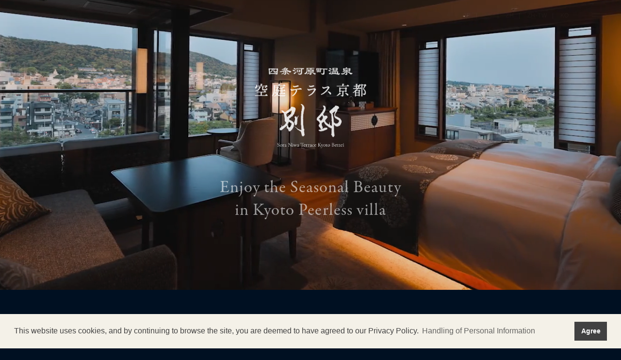

--- FILE ---
content_type: text/html; charset=UTF-8
request_url: https://shijo-bettei.jp/en/
body_size: 59622
content:
<!doctype html>
<html lang="en">
<head>
	<!-- Google Tag Manager -->
<script>(function(w,d,s,l,i){w[l]=w[l]||[];w[l].push({'gtm.start':
new Date().getTime(),event:'gtm.js'});var f=d.getElementsByTagName(s)[0],
j=d.createElement(s),dl=l!='dataLayer'?'&l='+l:'';j.async=true;j.src=
'https://www.googletagmanager.com/gtm.js?id='+i+dl;f.parentNode.insertBefore(j,f);
})(window,document,'script','dataLayer','GTM-NWRXTFKV');</script>
<!-- End Google Tag Manager -->
	
<!-- Google tag (gtag.js)google広告用 --> 
	<script async src="https://www.googletagmanager.com/gtag/js?id=AW-695035002"></script> <script>   window.dataLayer = window.dataLayer || [];   function gtag(){dataLayer.push(arguments);}   gtag('js', new Date());   gtag('config', 'AW-695035002'); 
	</script>
	
<script type="text/javascript">
(function(w,d,s,r,k,h,m){
	if(w.performance && w.performance.timing && w.performance.navigation && !w.s247r) {
		w[r] = w[r] || function(){(w[r].q = w[r].q || []).push(arguments)};
		h=d.createElement('script');h.async=true;h.setAttribute('src',s+k);
		d.getElementsByTagName('head')[0].appendChild(h);
		(m = window.onerror),(window.onerror = function (b, c, d, f, g) {
		m && m(b, c, d, f, g),g || (g = new Error(b)),(w[r].q = w[r].q || []).push(["captureException",g]);})
	}
})(window,document,'//static.site24x7rum.jp/beacon/site24x7rum-min.js?appKey=','s247r','9b8fa61dc805dd7e9e266a2ee598cb57');
</script>
	

<!-- Global site tag (gtag.js) - Google Analytics --> 
<!-- <script async src="https://www.googletagmanager.com/gtag/js?id=G-5W9ZCLTLPZ"></script> 
<script>
	  window.dataLayer = window.dataLayer || [];
	  function gtag(){dataLayer.push(arguments);}
	  gtag('js', new Date());
	
	  gtag('config', 'G-5W9ZCLTLPZ');
	</script> -->
<meta charset="utf-8">
<meta name="format-detection" content="telephone=no">
<meta http-equiv="X-UA-Compatible" content="IE=edge">
<!-- google fonts -->
<link rel="preload" href="https://fonts.googleapis.com">
<link rel="preload" href="https://fonts.gstatic.com" crossorigin>
<link href="https://fonts.googleapis.com/css2?family=Noto+Sans+JP:wght@100..900&family=Noto+Serif+JP:wght@200..900&family=Roboto:ital,wght@0,100..900;1,100..900&family=Shippori+Mincho:wght@400;600;700&display=swap" rel="preload">
<!-- Favicons -->
<link href="/favicon.ico" rel="icon">
<link href="https://shijo-bettei.jp/img/apple-touch-icon.png" rel="apple-touch-icon">
<!-- <link rel="stylesheet" type="text/css" href="/js/jquery-ui.min.css"> -->
<link rel="stylesheet" type="text/css" href="/js/slick.css">
<link rel="stylesheet" type="text/css" href="/css-en/common.css?19700101000000">
<link rel="stylesheet" type="text/css" href="/css-en/index.css?19700101000000">

<link rel="stylesheet" type="text/css" href="https://shijo-bettei.jp/wp/wp-content/themes/bettei_kamogawa/style.css?20240210060640">
<script src="/js/head.js"></script>
<script async src="https://tripla.jp/sdk/javascript/tripla.min.js" data-triplabot-code="82162d9fd21097fa3f5a69eda9fc96c7"></script>

		<!-- All in One SEO 4.9.3 - aioseo.com -->
		<title>四条河原町温泉 空庭テラス京都 別邸【公式】 A new style of Japanese inn where you can enjoy Kyoto`s Higashiyama scenery in two different ways</title>
	<meta name="description" content="A new and unique Japanese inn with two styles of hospitality for you to enjoy Kyoto’s Higashiyama District. | The rooftop Sora Niwa Terrace that overlooks the Higashiyama District in central Kyoto, and the large public bath on the top floor that is sourced from the hotel’s own hot water spring, the Shijo Kawaramachi Hot Spring." />
	<meta name="robots" content="max-image-preview:large" />
	<link rel="canonical" href="https://shijo-bettei.jp/en" />
	<meta name="generator" content="All in One SEO (AIOSEO) 4.9.3" />
		<meta property="og:locale" content="en_US" />
		<meta property="og:site_name" content="Bettei Kamogawa at Shijo Kawaramachi Hot Spring [Official Website]" />
		<meta property="og:type" content="website" />
		<meta property="og:title" content="四条河原町温泉 空庭テラス京都 別邸【公式】 A new style of Japanese inn where you can enjoy Kyoto`s Higashiyama scenery in two different ways" />
		<meta property="og:description" content="A new and unique Japanese inn with two styles of hospitality for you to enjoy Kyoto’s Higashiyama District. | The rooftop Sora Niwa Terrace that overlooks the Higashiyama District in central Kyoto, and the large public bath on the top floor that is sourced from the hotel’s own hot water spring, the Shijo Kawaramachi Hot Spring." />
		<meta property="og:url" content="https://shijo-bettei.jp/en" />
		<meta property="og:image" content="https://shijo-bettei.jp/img/ogp.jpg" />
		<meta property="og:image:secure_url" content="https://shijo-bettei.jp/img/ogp.jpg" />
		<meta name="twitter:card" content="summary" />
		<meta name="twitter:site" content="@kyoto_soraniwa" />
		<meta name="twitter:title" content="四条河原町温泉 空庭テラス京都 別邸【公式】 A new style of Japanese inn where you can enjoy Kyoto`s Higashiyama scenery in two different ways" />
		<meta name="twitter:description" content="A new and unique Japanese inn with two styles of hospitality for you to enjoy Kyoto’s Higashiyama District. | The rooftop Sora Niwa Terrace that overlooks the Higashiyama District in central Kyoto, and the large public bath on the top floor that is sourced from the hotel’s own hot water spring, the Shijo Kawaramachi Hot Spring." />
		<meta name="twitter:image" content="https://shijo-bettei.jp/img/ogp.jpg" />
		<script type="application/ld+json" class="aioseo-schema">
			{"@context":"https:\/\/schema.org","@graph":[{"@type":"BreadcrumbList","@id":"https:\/\/shijo-bettei.jp\/en#breadcrumblist","itemListElement":[{"@type":"ListItem","@id":"https:\/\/shijo-bettei.jp\/en#listItem","position":1,"name":"\u30db\u30fc\u30e0"}]},{"@type":"CollectionPage","@id":"https:\/\/shijo-bettei.jp\/en#collectionpage","url":"https:\/\/shijo-bettei.jp\/en","name":"\u56db\u6761\u6cb3\u539f\u753a\u6e29\u6cc9 \u7a7a\u5ead\u30c6\u30e9\u30b9\u4eac\u90fd \u5225\u90b8\u3010\u516c\u5f0f\u3011 A new style of Japanese inn where you can enjoy Kyoto`s Higashiyama scenery in two different ways","description":"A new and unique Japanese inn with two styles of hospitality for you to enjoy Kyoto\u2019s Higashiyama District. | The rooftop Sora Niwa Terrace that overlooks the Higashiyama District in central Kyoto, and the large public bath on the top floor that is sourced from the hotel\u2019s own hot water spring, the Shijo Kawaramachi Hot Spring.","inLanguage":"en-US","isPartOf":{"@id":"https:\/\/shijo-bettei.jp\/en\/#website"},"breadcrumb":{"@id":"https:\/\/shijo-bettei.jp\/en#breadcrumblist"},"about":{"@id":"https:\/\/shijo-bettei.jp\/en\/#organization"}},{"@type":"Organization","@id":"https:\/\/shijo-bettei.jp\/en\/#organization","name":"\u5225\u90b8\u9d28\u5ddd","description":"\u4eac\u90fd\u6771\u5c71\u306e\u666f\u89b3\u3092\u697d\u3057\u30802\u3064\u306e\u30b9\u30bf\u30a4\u30eb\u3092\u6301\u3064\u300c\u65b0\u3057\u3044\u65e5\u672c\u306e\u5bbf\u300d","url":"https:\/\/shijo-bettei.jp\/en\/","logo":{"@type":"ImageObject","url":"https:\/\/shijo-bettei.jp\/wp\/wp-content\/uploads\/2022\/11\/logo.png","@id":"https:\/\/shijo-bettei.jp\/en\/#organizationLogo","width":526,"height":246},"image":{"@id":"https:\/\/shijo-bettei.jp\/en\/#organizationLogo"},"sameAs":["https:\/\/www.facebook.com\/Soraniwa.bettei\/","https:\/\/x.com\/kyoto_soraniwa","https:\/\/www.instagram.com\/soraniwa.bettei\/","https:\/\/www.youtube.com\/@SoraniwaTerraceHotel"]},{"@type":"WebSite","@id":"https:\/\/shijo-bettei.jp\/en\/#website","url":"https:\/\/shijo-bettei.jp\/en\/","name":"\u56db\u6761\u6cb3\u539f\u753a\u6e29\u6cc9\u3000\u7a7a\u5ead\u30c6\u30e9\u30b9\u4eac\u90fd \u5225\u90b8\u3010\u516c\u5f0f\u3011","description":"\u4eac\u90fd\u6771\u5c71\u306e\u666f\u89b3\u3092\u697d\u3057\u30802\u3064\u306e\u30b9\u30bf\u30a4\u30eb\u3092\u6301\u3064\u300c\u65b0\u3057\u3044\u65e5\u672c\u306e\u5bbf\u300d","inLanguage":"en-US","publisher":{"@id":"https:\/\/shijo-bettei.jp\/en\/#organization"}}]}
		</script>
		<!-- All in One SEO -->

<link rel='dns-prefetch' href='//www.google.com' />
		<!-- This site uses the Google Analytics by MonsterInsights plugin v9.11.1 - Using Analytics tracking - https://www.monsterinsights.com/ -->
							<script src="//www.googletagmanager.com/gtag/js?id=G-62KR11XQTZ"  data-cfasync="false" data-wpfc-render="false" async></script>
			<script data-cfasync="false" data-wpfc-render="false">
				var mi_version = '9.11.1';
				var mi_track_user = true;
				var mi_no_track_reason = '';
								var MonsterInsightsDefaultLocations = {"page_location":"https:\/\/shijo-bettei.jp\/en\/"};
								if ( typeof MonsterInsightsPrivacyGuardFilter === 'function' ) {
					var MonsterInsightsLocations = (typeof MonsterInsightsExcludeQuery === 'object') ? MonsterInsightsPrivacyGuardFilter( MonsterInsightsExcludeQuery ) : MonsterInsightsPrivacyGuardFilter( MonsterInsightsDefaultLocations );
				} else {
					var MonsterInsightsLocations = (typeof MonsterInsightsExcludeQuery === 'object') ? MonsterInsightsExcludeQuery : MonsterInsightsDefaultLocations;
				}

								var disableStrs = [
										'ga-disable-G-62KR11XQTZ',
									];

				/* Function to detect opted out users */
				function __gtagTrackerIsOptedOut() {
					for (var index = 0; index < disableStrs.length; index++) {
						if (document.cookie.indexOf(disableStrs[index] + '=true') > -1) {
							return true;
						}
					}

					return false;
				}

				/* Disable tracking if the opt-out cookie exists. */
				if (__gtagTrackerIsOptedOut()) {
					for (var index = 0; index < disableStrs.length; index++) {
						window[disableStrs[index]] = true;
					}
				}

				/* Opt-out function */
				function __gtagTrackerOptout() {
					for (var index = 0; index < disableStrs.length; index++) {
						document.cookie = disableStrs[index] + '=true; expires=Thu, 31 Dec 2099 23:59:59 UTC; path=/';
						window[disableStrs[index]] = true;
					}
				}

				if ('undefined' === typeof gaOptout) {
					function gaOptout() {
						__gtagTrackerOptout();
					}
				}
								window.dataLayer = window.dataLayer || [];

				window.MonsterInsightsDualTracker = {
					helpers: {},
					trackers: {},
				};
				if (mi_track_user) {
					function __gtagDataLayer() {
						dataLayer.push(arguments);
					}

					function __gtagTracker(type, name, parameters) {
						if (!parameters) {
							parameters = {};
						}

						if (parameters.send_to) {
							__gtagDataLayer.apply(null, arguments);
							return;
						}

						if (type === 'event') {
														parameters.send_to = monsterinsights_frontend.v4_id;
							var hookName = name;
							if (typeof parameters['event_category'] !== 'undefined') {
								hookName = parameters['event_category'] + ':' + name;
							}

							if (typeof MonsterInsightsDualTracker.trackers[hookName] !== 'undefined') {
								MonsterInsightsDualTracker.trackers[hookName](parameters);
							} else {
								__gtagDataLayer('event', name, parameters);
							}
							
						} else {
							__gtagDataLayer.apply(null, arguments);
						}
					}

					__gtagTracker('js', new Date());
					__gtagTracker('set', {
						'developer_id.dZGIzZG': true,
											});
					if ( MonsterInsightsLocations.page_location ) {
						__gtagTracker('set', MonsterInsightsLocations);
					}
										__gtagTracker('config', 'G-62KR11XQTZ', {"forceSSL":"true","link_attribution":"true"} );
										window.gtag = __gtagTracker;										(function () {
						/* https://developers.google.com/analytics/devguides/collection/analyticsjs/ */
						/* ga and __gaTracker compatibility shim. */
						var noopfn = function () {
							return null;
						};
						var newtracker = function () {
							return new Tracker();
						};
						var Tracker = function () {
							return null;
						};
						var p = Tracker.prototype;
						p.get = noopfn;
						p.set = noopfn;
						p.send = function () {
							var args = Array.prototype.slice.call(arguments);
							args.unshift('send');
							__gaTracker.apply(null, args);
						};
						var __gaTracker = function () {
							var len = arguments.length;
							if (len === 0) {
								return;
							}
							var f = arguments[len - 1];
							if (typeof f !== 'object' || f === null || typeof f.hitCallback !== 'function') {
								if ('send' === arguments[0]) {
									var hitConverted, hitObject = false, action;
									if ('event' === arguments[1]) {
										if ('undefined' !== typeof arguments[3]) {
											hitObject = {
												'eventAction': arguments[3],
												'eventCategory': arguments[2],
												'eventLabel': arguments[4],
												'value': arguments[5] ? arguments[5] : 1,
											}
										}
									}
									if ('pageview' === arguments[1]) {
										if ('undefined' !== typeof arguments[2]) {
											hitObject = {
												'eventAction': 'page_view',
												'page_path': arguments[2],
											}
										}
									}
									if (typeof arguments[2] === 'object') {
										hitObject = arguments[2];
									}
									if (typeof arguments[5] === 'object') {
										Object.assign(hitObject, arguments[5]);
									}
									if ('undefined' !== typeof arguments[1].hitType) {
										hitObject = arguments[1];
										if ('pageview' === hitObject.hitType) {
											hitObject.eventAction = 'page_view';
										}
									}
									if (hitObject) {
										action = 'timing' === arguments[1].hitType ? 'timing_complete' : hitObject.eventAction;
										hitConverted = mapArgs(hitObject);
										__gtagTracker('event', action, hitConverted);
									}
								}
								return;
							}

							function mapArgs(args) {
								var arg, hit = {};
								var gaMap = {
									'eventCategory': 'event_category',
									'eventAction': 'event_action',
									'eventLabel': 'event_label',
									'eventValue': 'event_value',
									'nonInteraction': 'non_interaction',
									'timingCategory': 'event_category',
									'timingVar': 'name',
									'timingValue': 'value',
									'timingLabel': 'event_label',
									'page': 'page_path',
									'location': 'page_location',
									'title': 'page_title',
									'referrer' : 'page_referrer',
								};
								for (arg in args) {
																		if (!(!args.hasOwnProperty(arg) || !gaMap.hasOwnProperty(arg))) {
										hit[gaMap[arg]] = args[arg];
									} else {
										hit[arg] = args[arg];
									}
								}
								return hit;
							}

							try {
								f.hitCallback();
							} catch (ex) {
							}
						};
						__gaTracker.create = newtracker;
						__gaTracker.getByName = newtracker;
						__gaTracker.getAll = function () {
							return [];
						};
						__gaTracker.remove = noopfn;
						__gaTracker.loaded = true;
						window['__gaTracker'] = __gaTracker;
					})();
									} else {
										console.log("");
					(function () {
						function __gtagTracker() {
							return null;
						}

						window['__gtagTracker'] = __gtagTracker;
						window['gtag'] = __gtagTracker;
					})();
									}
			</script>
							<!-- / Google Analytics by MonsterInsights -->
		<link rel='stylesheet' id='wp-block-library-css' href='https://shijo-bettei.jp/wp/wp-includes/css/dist/block-library/style.min.css?ver=560f36b3acd55e004e705fa6acb98633' media='all' />
<link rel='stylesheet' id='aioseo/css/src/vue/standalone/blocks/table-of-contents/global.scss-css' href='https://shijo-bettei.jp/wp/wp-content/plugins/all-in-one-seo-pack/dist/Lite/assets/css/table-of-contents/global.e90f6d47.css?ver=4.9.3' media='all' />
<style id='classic-theme-styles-inline-css'>
/*! This file is auto-generated */
.wp-block-button__link{color:#fff;background-color:#32373c;border-radius:9999px;box-shadow:none;text-decoration:none;padding:calc(.667em + 2px) calc(1.333em + 2px);font-size:1.125em}.wp-block-file__button{background:#32373c;color:#fff;text-decoration:none}
</style>
<style id='global-styles-inline-css'>
:root{--wp--preset--aspect-ratio--square: 1;--wp--preset--aspect-ratio--4-3: 4/3;--wp--preset--aspect-ratio--3-4: 3/4;--wp--preset--aspect-ratio--3-2: 3/2;--wp--preset--aspect-ratio--2-3: 2/3;--wp--preset--aspect-ratio--16-9: 16/9;--wp--preset--aspect-ratio--9-16: 9/16;--wp--preset--color--black: #000000;--wp--preset--color--cyan-bluish-gray: #abb8c3;--wp--preset--color--white: #ffffff;--wp--preset--color--pale-pink: #f78da7;--wp--preset--color--vivid-red: #cf2e2e;--wp--preset--color--luminous-vivid-orange: #ff6900;--wp--preset--color--luminous-vivid-amber: #fcb900;--wp--preset--color--light-green-cyan: #7bdcb5;--wp--preset--color--vivid-green-cyan: #00d084;--wp--preset--color--pale-cyan-blue: #8ed1fc;--wp--preset--color--vivid-cyan-blue: #0693e3;--wp--preset--color--vivid-purple: #9b51e0;--wp--preset--gradient--vivid-cyan-blue-to-vivid-purple: linear-gradient(135deg,rgba(6,147,227,1) 0%,rgb(155,81,224) 100%);--wp--preset--gradient--light-green-cyan-to-vivid-green-cyan: linear-gradient(135deg,rgb(122,220,180) 0%,rgb(0,208,130) 100%);--wp--preset--gradient--luminous-vivid-amber-to-luminous-vivid-orange: linear-gradient(135deg,rgba(252,185,0,1) 0%,rgba(255,105,0,1) 100%);--wp--preset--gradient--luminous-vivid-orange-to-vivid-red: linear-gradient(135deg,rgba(255,105,0,1) 0%,rgb(207,46,46) 100%);--wp--preset--gradient--very-light-gray-to-cyan-bluish-gray: linear-gradient(135deg,rgb(238,238,238) 0%,rgb(169,184,195) 100%);--wp--preset--gradient--cool-to-warm-spectrum: linear-gradient(135deg,rgb(74,234,220) 0%,rgb(151,120,209) 20%,rgb(207,42,186) 40%,rgb(238,44,130) 60%,rgb(251,105,98) 80%,rgb(254,248,76) 100%);--wp--preset--gradient--blush-light-purple: linear-gradient(135deg,rgb(255,206,236) 0%,rgb(152,150,240) 100%);--wp--preset--gradient--blush-bordeaux: linear-gradient(135deg,rgb(254,205,165) 0%,rgb(254,45,45) 50%,rgb(107,0,62) 100%);--wp--preset--gradient--luminous-dusk: linear-gradient(135deg,rgb(255,203,112) 0%,rgb(199,81,192) 50%,rgb(65,88,208) 100%);--wp--preset--gradient--pale-ocean: linear-gradient(135deg,rgb(255,245,203) 0%,rgb(182,227,212) 50%,rgb(51,167,181) 100%);--wp--preset--gradient--electric-grass: linear-gradient(135deg,rgb(202,248,128) 0%,rgb(113,206,126) 100%);--wp--preset--gradient--midnight: linear-gradient(135deg,rgb(2,3,129) 0%,rgb(40,116,252) 100%);--wp--preset--font-size--small: 13px;--wp--preset--font-size--medium: 20px;--wp--preset--font-size--large: 36px;--wp--preset--font-size--x-large: 42px;--wp--preset--spacing--20: 0.44rem;--wp--preset--spacing--30: 0.67rem;--wp--preset--spacing--40: 1rem;--wp--preset--spacing--50: 1.5rem;--wp--preset--spacing--60: 2.25rem;--wp--preset--spacing--70: 3.38rem;--wp--preset--spacing--80: 5.06rem;--wp--preset--shadow--natural: 6px 6px 9px rgba(0, 0, 0, 0.2);--wp--preset--shadow--deep: 12px 12px 50px rgba(0, 0, 0, 0.4);--wp--preset--shadow--sharp: 6px 6px 0px rgba(0, 0, 0, 0.2);--wp--preset--shadow--outlined: 6px 6px 0px -3px rgba(255, 255, 255, 1), 6px 6px rgba(0, 0, 0, 1);--wp--preset--shadow--crisp: 6px 6px 0px rgba(0, 0, 0, 1);}:where(.is-layout-flex){gap: 0.5em;}:where(.is-layout-grid){gap: 0.5em;}body .is-layout-flex{display: flex;}.is-layout-flex{flex-wrap: wrap;align-items: center;}.is-layout-flex > :is(*, div){margin: 0;}body .is-layout-grid{display: grid;}.is-layout-grid > :is(*, div){margin: 0;}:where(.wp-block-columns.is-layout-flex){gap: 2em;}:where(.wp-block-columns.is-layout-grid){gap: 2em;}:where(.wp-block-post-template.is-layout-flex){gap: 1.25em;}:where(.wp-block-post-template.is-layout-grid){gap: 1.25em;}.has-black-color{color: var(--wp--preset--color--black) !important;}.has-cyan-bluish-gray-color{color: var(--wp--preset--color--cyan-bluish-gray) !important;}.has-white-color{color: var(--wp--preset--color--white) !important;}.has-pale-pink-color{color: var(--wp--preset--color--pale-pink) !important;}.has-vivid-red-color{color: var(--wp--preset--color--vivid-red) !important;}.has-luminous-vivid-orange-color{color: var(--wp--preset--color--luminous-vivid-orange) !important;}.has-luminous-vivid-amber-color{color: var(--wp--preset--color--luminous-vivid-amber) !important;}.has-light-green-cyan-color{color: var(--wp--preset--color--light-green-cyan) !important;}.has-vivid-green-cyan-color{color: var(--wp--preset--color--vivid-green-cyan) !important;}.has-pale-cyan-blue-color{color: var(--wp--preset--color--pale-cyan-blue) !important;}.has-vivid-cyan-blue-color{color: var(--wp--preset--color--vivid-cyan-blue) !important;}.has-vivid-purple-color{color: var(--wp--preset--color--vivid-purple) !important;}.has-black-background-color{background-color: var(--wp--preset--color--black) !important;}.has-cyan-bluish-gray-background-color{background-color: var(--wp--preset--color--cyan-bluish-gray) !important;}.has-white-background-color{background-color: var(--wp--preset--color--white) !important;}.has-pale-pink-background-color{background-color: var(--wp--preset--color--pale-pink) !important;}.has-vivid-red-background-color{background-color: var(--wp--preset--color--vivid-red) !important;}.has-luminous-vivid-orange-background-color{background-color: var(--wp--preset--color--luminous-vivid-orange) !important;}.has-luminous-vivid-amber-background-color{background-color: var(--wp--preset--color--luminous-vivid-amber) !important;}.has-light-green-cyan-background-color{background-color: var(--wp--preset--color--light-green-cyan) !important;}.has-vivid-green-cyan-background-color{background-color: var(--wp--preset--color--vivid-green-cyan) !important;}.has-pale-cyan-blue-background-color{background-color: var(--wp--preset--color--pale-cyan-blue) !important;}.has-vivid-cyan-blue-background-color{background-color: var(--wp--preset--color--vivid-cyan-blue) !important;}.has-vivid-purple-background-color{background-color: var(--wp--preset--color--vivid-purple) !important;}.has-black-border-color{border-color: var(--wp--preset--color--black) !important;}.has-cyan-bluish-gray-border-color{border-color: var(--wp--preset--color--cyan-bluish-gray) !important;}.has-white-border-color{border-color: var(--wp--preset--color--white) !important;}.has-pale-pink-border-color{border-color: var(--wp--preset--color--pale-pink) !important;}.has-vivid-red-border-color{border-color: var(--wp--preset--color--vivid-red) !important;}.has-luminous-vivid-orange-border-color{border-color: var(--wp--preset--color--luminous-vivid-orange) !important;}.has-luminous-vivid-amber-border-color{border-color: var(--wp--preset--color--luminous-vivid-amber) !important;}.has-light-green-cyan-border-color{border-color: var(--wp--preset--color--light-green-cyan) !important;}.has-vivid-green-cyan-border-color{border-color: var(--wp--preset--color--vivid-green-cyan) !important;}.has-pale-cyan-blue-border-color{border-color: var(--wp--preset--color--pale-cyan-blue) !important;}.has-vivid-cyan-blue-border-color{border-color: var(--wp--preset--color--vivid-cyan-blue) !important;}.has-vivid-purple-border-color{border-color: var(--wp--preset--color--vivid-purple) !important;}.has-vivid-cyan-blue-to-vivid-purple-gradient-background{background: var(--wp--preset--gradient--vivid-cyan-blue-to-vivid-purple) !important;}.has-light-green-cyan-to-vivid-green-cyan-gradient-background{background: var(--wp--preset--gradient--light-green-cyan-to-vivid-green-cyan) !important;}.has-luminous-vivid-amber-to-luminous-vivid-orange-gradient-background{background: var(--wp--preset--gradient--luminous-vivid-amber-to-luminous-vivid-orange) !important;}.has-luminous-vivid-orange-to-vivid-red-gradient-background{background: var(--wp--preset--gradient--luminous-vivid-orange-to-vivid-red) !important;}.has-very-light-gray-to-cyan-bluish-gray-gradient-background{background: var(--wp--preset--gradient--very-light-gray-to-cyan-bluish-gray) !important;}.has-cool-to-warm-spectrum-gradient-background{background: var(--wp--preset--gradient--cool-to-warm-spectrum) !important;}.has-blush-light-purple-gradient-background{background: var(--wp--preset--gradient--blush-light-purple) !important;}.has-blush-bordeaux-gradient-background{background: var(--wp--preset--gradient--blush-bordeaux) !important;}.has-luminous-dusk-gradient-background{background: var(--wp--preset--gradient--luminous-dusk) !important;}.has-pale-ocean-gradient-background{background: var(--wp--preset--gradient--pale-ocean) !important;}.has-electric-grass-gradient-background{background: var(--wp--preset--gradient--electric-grass) !important;}.has-midnight-gradient-background{background: var(--wp--preset--gradient--midnight) !important;}.has-small-font-size{font-size: var(--wp--preset--font-size--small) !important;}.has-medium-font-size{font-size: var(--wp--preset--font-size--medium) !important;}.has-large-font-size{font-size: var(--wp--preset--font-size--large) !important;}.has-x-large-font-size{font-size: var(--wp--preset--font-size--x-large) !important;}
:where(.wp-block-post-template.is-layout-flex){gap: 1.25em;}:where(.wp-block-post-template.is-layout-grid){gap: 1.25em;}
:where(.wp-block-columns.is-layout-flex){gap: 2em;}:where(.wp-block-columns.is-layout-grid){gap: 2em;}
:root :where(.wp-block-pullquote){font-size: 1.5em;line-height: 1.6;}
</style>
<link rel='stylesheet' id='bogo-css' href='https://shijo-bettei.jp/wp/wp-content/plugins/bogo/includes/css/style.css?ver=3.8.2' media='all' />
<link rel='stylesheet' id='contact-form-7-css' href='https://shijo-bettei.jp/wp/wp-content/plugins/contact-form-7/includes/css/styles.css?ver=5.3.2' media='all' />
<link rel='stylesheet' id='cookie-notice-front-css' href='https://shijo-bettei.jp/wp/wp-content/plugins/cookie-notice/css/front.min.css?ver=2.5.11' media='all' />
<script src="https://shijo-bettei.jp/wp/wp-content/plugins/google-analytics-for-wordpress/assets/js/frontend-gtag.min.js?ver=9.11.1" id="monsterinsights-frontend-script-js" async data-wp-strategy="async"></script>
<script data-cfasync="false" data-wpfc-render="false" id='monsterinsights-frontend-script-js-extra'>var monsterinsights_frontend = {"js_events_tracking":"true","download_extensions":"doc,pdf,ppt,zip,xls,docx,pptx,xlsx","inbound_paths":"[{\"path\":\"\\\/go\\\/\",\"label\":\"affiliate\"},{\"path\":\"\\\/recommend\\\/\",\"label\":\"affiliate\"}]","home_url":"https:\/\/shijo-bettei.jp\/en","hash_tracking":"false","v4_id":"G-62KR11XQTZ"};</script>
<script src="https://shijo-bettei.jp/wp/wp-includes/js/jquery/jquery.min.js?ver=3.7.1" id="jquery-core-js"></script>
<link rel="https://api.w.org/" href="https://shijo-bettei.jp/en/wp-json/" /><link rel="EditURI" type="application/rsd+xml" title="RSD" href="https://shijo-bettei.jp/wp/xmlrpc.php?rsd" />

<link rel="alternate" hreflang="ja" href="https://shijo-bettei.jp/" />
<link rel="alternate" hreflang="zh-CN" href="https://shijo-bettei.jp/zh/" />
<link rel="alternate" hreflang="en-US" href="https://shijo-bettei.jp/en/" />
		<style id="wp-custom-css">
				
.grecaptcha-badge { visibility: hidden; }		</style>
		</head>
<body>
	<!-- Google Tag Manager (noscript) -->
<noscript><iframe src="https://www.googletagmanager.com/ns.html?id=GTM-NWRXTFKV"
height="0" width="0" style="display:none;visibility:hidden"></iframe></noscript>
<!-- End Google Tag Manager (noscript) -->
<div id="loading">
    <div class="img"><img width="30" src="/img/common/loading.gif" alt=""></div>
</div>
<div id="container">
<!-- AIシュリーマン -->
<script async src="https://ai-translate.dev/translate.js?id=sESRiRjZ4JZ4OblUL73q"></script> 

<header id="gHeader">
    <h1><a href="/en/"><img src="/img/common/logo.png" width="130" alt="四条河原町温泉　空庭テラス京都 別邸"></a></h1>
</header>
<div class="menu" id="toggle">
    <div><span class="top"></span><span class="bottom"></span></div>
</div>
<div class="menuBox">
    <div class="inner">
        <div class="subBox">
            <ul class="comNavi">
                <li><a href="/en/concept/">On Sora Niwa Terrace Kyoto <br>Bettei</a></li>
                <li><a href="/en/guestroom/">Guestrooms</a></li>
                <li><a href="/en/higashiyama/">Restaurant <br>Kyo Kaiseki Higashiyama</a></li>
                <li><a href="/en/facilities/">Facilities</a></li>
                <li style="display: none;"><a href="/en/activity/">Activities</a></li>
                <li><a href="/en/news/">News</a></li>                <li class="access"><a href="/en/access/">Access</a></li>
                <li class="pc"><a href="https://book.hiyori-hotel.jp/booking/result?code=82162d9fd21097fa3f5a69eda9fc96c7" target="_blank" id="burger_yoyakus">Reservations</a></li>
            </ul>
            <div class="btn sp"><a href="https://book.hiyori-hotel.jp/booking/result?code=82162d9fd21097fa3f5a69eda9fc96c7" target="_blank" id="burger_yoyakus">Reservation</a></div>
            <div class="btn sp"><a href="https://book.hiyori-hotel.jp/sign-in?code=82162d9fd21097fa3f5a69eda9fc96c7
" target="_blank" id="burger_log_in">Login</a></div>
			<div class="btn sp"><a href="https://book.hiyori-hotel.jp/sign-up?code=82162d9fd21097fa3f5a69eda9fc96c7
" target="_blank" id="burger_Member_registration">Register</a></div>
			<div class="btn sp"><a href="https://book.hiyori-hotel.jp/search?code=82162d9fd21097fa3f5a69eda9fc96c7" target="_blank" id="burger_yoyaku_confirmation">Reservation Confirmation</a></div>
            <p>2-324 Inaricho, Kawaramachidori Shijosagaru, Shimogyo-ku, Kyoto Japan 600-8022<br>
            <a href="https://goo.gl/maps/SnfCpqyBKQfLWSR29" target="_blank" class="mapLink en">Google Maps</a></p>
            <p class="en">Phone: <a href="tel:0753524002">075-352-4002</a>　<br>
                Email: <a href="m&#97;i&#108;t&#111;:&#105;&#110;fo&#46;&#107;a&#109;&#111;g&#97;wa&#64;&#115;&#104;&#105;j&#111;-b&#101;t&#116;ei.&#106;&#112;">&#105;&#110;fo&#46;&#107;a&#109;&#111;g&#97;wa&#64;&#115;&#104;&#105;j&#111;-b&#101;t&#116;ei.&#106;&#112;</a></p>
            <ul class="linkList">
                <li><a href="/en/contact/" class="contact">Contact Us/Frequently Asked Questions(FAQs)</a></li>
                <li><a href="http://twitter.com/kamogawa_bettei" target="_blank"><img src="/img/common/twitter.png" width="20" alt="twitter"></a><a href="https://www.facebook.com/kamogawa.bettei/" target="_blank"><img src="/img/common/fb.png" width="20" alt="facebook"></a><a href="https://www.instagram.com/kamogawa.bettei/" target="_blank"><img src="/img/common/instagram.png" width="20" alt="instagram"></a></li>
            </ul>
            <div class="linkBox"><a href="https://soraniwa-hotel.jp/en/" target="_blank"><img src="/img/common/menu_photo.png" alt="四条河原町温泉　空庭テラス京都 Sora Niwa Terrace Kyoto"><span><img src="/img/common/logo_soraniwa.png" width="168" alt="四条河原町温泉　空庭テラス京都 Sora Niwa Terrace Kyoto"></span></a></div>
        </div>
    </div>
</div>
<div class="fixTel sp"><a href="tel:0753524002"><img src="/img/common/tel_icon.png" alt=""></a></div>
<div class="fixAccess sp"><a href="/access/">
        <svg xmlns="http://www.w3.org/2000/svg" width="16" height="16" fill="currentColor" class="bi bi-geo-alt" viewBox="0 0 16 16">
            <path d="M12.166 8.94c-.524 1.062-1.234 2.12-1.96 3.07A32 32 0 0 1 8 14.58a32 32 0 0 1-2.206-2.57c-.726-.95-1.436-2.008-1.96-3.07C3.304 7.867 3 6.862 3 6a5 5 0 0 1 10 0c0 .862-.305 1.867-.834 2.94M8 16s6-5.686 6-10A6 6 0 0 0 2 6c0 4.314 6 10 6 10" />
            <path d="M8 8a2 2 0 1 1 0-4 2 2 0 0 1 0 4m0 1a3 3 0 1 0 0-6 3 3 0 0 0 0 6" />
        </svg></a>
</div>
<div class="comSearchBtn"><a href="#"><span>Search Dates</span></a></div>
<div class="comSearch">
    <div class="close"><a href="#"><img src="/img/common/close.svg" alt="close"></a></div>
    <div id="booking"></div>
    <div class="btnBox flex">
        <!-- <ul class="btnList flex">
            <li><a href="?tripla_booking_widget_open=signIn">Member Log-in</a></li>
            <li><a href="?tripla_booking_widget_open=signUp">Member Registration</a></li>
            <li><a href="?tripla_booking_widget_open=confirm">Reservation Confirmation</a></li>
        </ul> -->
        <ul class="btnList flex">
            <li><a href="https://book.hiyori-hotel.jp/sign-in?code=82162d9fd21097fa3f5a69eda9fc96c7" id="floating_menu_log_in">Member Log-in</a></li>
            <li><a href="https://book.hiyori-hotel.jp/sign-up?code=82162d9fd21097fa3f5a69eda9fc96c7" id="floating_menu_Member_registration">Member Registration</a></li>
            <li><a href="https://book.hiyori-hotel.jp/search?code=82162d9fd21097fa3f5a69eda9fc96c7" id="floating_menu_yoyaku_confirmation">Reservation Confirmation</a></li>
        </ul>
        <p class="text">HIYORI HOTELS &amp; RESORTS CLUB</p>
    </div>
</div>

<div class="lang">
    <a href="/?lang=ja" class="ja">JP</a>|
    <a href="/en/?lang=en" class="en on">EN</a>|
    <a href="/zh/?lang=zh" class="zh">ZH</a>|
    <a href="/?lang=zh-tw" class="zh-tw">ZH-TW</a>|
    <a href="/?lang=ko" class="ko">KO</a>
</div>    <div id="main"><div class="topVisual">
    <div class="video">
		<video id="player" loop muted webkit-playsinline playsinline data-pc='<source src="/img/index/main.mp4" type="video/mp4">' data-sp='<source src="/img/index/main_sp.mp4" type="video/mp4">'></video>
    </div>
	<div class="movbtn"><a href="javascript:;">Watch Video</a></div>
    <div class="midBox">
        <div class="logo"><img src="/img/common/logo.png" width="263" alt="四条河原町温泉 別邸　鴨川 BETTEI KAMOGAWA"></div>
        <p class="txt"><span>Enjoy the Seasonal Beauty <br>in Kyoto Peerless villa</span></p>
    </div>

</div>
<section class="news">
	<div class="lBox">
		<h2 class="headLine01 fadeInAnim">News</h2>
        <p class="comLink fadeInAnim"><a href="/en/news/">See List</a></p>
	</div>
	<ul class="newsList fadeInAnim">
						<li><a href="https://shijo-bettei.jp/ennews/1722.html" >
			<div class="pho" style="background-image:url(https://shijo-bettei.jp/wp/wp-content/uploads/2025/12/powerbank-charging-smartphone.jpg);"></div>
			<p class="date">2025.12.10</p>
			<h3>Safety Measures for Using Mobile Batteries</h3>
			</a></li>
						<li><a href="https://shijo-bettei.jp/ennews/1641.html" >
			<div class="pho" style="background-image:url(https://shijo-bettei.jp/wp/wp-content/uploads/2025/10/0514noimage-1.jpg);"></div>
			<p class="date">2025.10.02</p>
			<h3>Information: Kyoto Guide to the Accommodation Tax</h3>
			</a></li>
						<li><a href="https://shijo-bettei.jp/ennews/1493.html" >
			<div class="pho" style="background-image:url(https://shijo-bettei.jp/wp/wp-content/uploads/2025/07/Beige-and-Pink-Creative-Illustrative-Concept-Map-Graph.jpg);"></div>
			<p class="date">2025.07.22</p>
			<h3>Halal Breakfast Now Available! | متوفر الآن: فطور حلال</h3>
			</a></li>
			</ul>
</section>

<div style="margin: 0 auto 150px; aspect-ratio: 3 / 2; width: 70%;">
    <iframe width="100%" height="100%" src="https://www.youtube-nocookie.com/embed/i9vM3fRgRPs?si=II2pM4QgEiSUXqtN&rel=0" title="YouTube video player" frameborder="0" allow="accelerometer; autoplay; clipboard-write; encrypted-media; gyroscope; picture-in-picture; web-share" referrerpolicy="strict-origin-when-cross-origin" allowfullscreen></iframe>
</div>

<div class="linkBox fadeInAnim"><a href="https://soraniwa-hotel.jp/en/" target="_blank"><img data-original="/img/common/f_photo01.png" alt="四条河原町温泉　空庭テラス京都 Sora Niwa Terrace Kyoto" class="pc lazy" data-size="2200x480"><img data-original="/img/common/sp_f_photo01.png" alt="四条河原町温泉　空庭テラス京都 Sora Niwa Terrace Kyoto" class="sp lazy" data-size="630x400"><span><img class="lazy" data-size="609x156" data-original="/img/common/logo_soraniwa.png" width="305" alt="四条河原町温泉　空庭テラス京都 Sora Niwa Terrace Kyoto"></span></a></div>
<div class="bgInner">
    <section class="concept">
        <ul class="photoList">
            <li class="liStyle01 fadeInAnim">
                <div class="lazyPhoto parallax" style="padding-bottom: 70%;"><img class="lazy" data-size="1000x700" data-original="/img/index/consept_photo01.jpg" alt="Concept A place where you can encounter new charms of Kyoto"></div>
            </li>
            <li class="liStyle02 fadeInAnim">
                <div class="lazyPhoto parallax" style="padding-bottom: 133.33%;"><img class="lazy" data-size="600x800" data-original="/img/index/consept_photo03.jpg" alt="Concept A place where you can encounter new charms of Kyoto"></div>
            </li>
            <li class="liStyle03 fadeInAnim">
                <div class="lazyPhoto parallax" style="padding-bottom: 69.44%;"><img class="lazy" data-size="720x500" data-original="/img/index/consept_photo02.jpg" alt="Concept A place where you can encounter new charms of Kyoto"></div>
            </li>
        </ul>
        <div class="comLinkBox"><a href="/en/concept/">
            <h2 class="headLine01 fadeInAnim"><span class="en">Concept</span><span class="fadeTxt pc">A place to discover <br>the new allures of Kyoto</span><span class="fadeTxt sp">A place to discover <br>the new allures of Kyoto</span></h2>
            <p class="fadeInAnim textdely">Winter, spring, summer, or fall, Kyoto offers different panoramas <br>
			and culinary delights every season.<br>
			Bettei Kamogawa is your secret hideaway where you can immerse yourself <br>
			in the spirit of Kyoto and savor new experiences on every visit.</p>
            <p class="comLink textdely fadeInAnim" data-pctop="50"><span>See More</span></p>
            </a></div>
    </section>
	<section class="room">
        <div class="bgPho fadeInAnim">
            <div class="lazyPhoto parallax pc" style="padding-bottom: 56.32%;"><img data-original="/img/index/room_photo01.jpg" alt="Bettei Guestroom" class="pc lazy" data-size="2734x1540"></div>
            <div class="lazyPhoto parallax sp" style="padding-bottom: 133.33%;"><img data-original="/img/index/sp_room_photo01.jpg" alt="Bettei Guestroom" class="sp lazy" data-size="750x1000"></div>
            <div class="comLinkBox"><a href="/en/guestroom/">
                <h2 class="headLine01 fadeInAnim"><span class="space fadeTxt">Guestrooms </span></h2>
                <p class="fadeInAnim"><span class="large fadeTxt pc">A place of Japanese tranquility, <br>away from the hustle and bustle </span><span class="large fadeTxt sp">A place of Japanese tranquility, away from the hustle and bustle </span><span class="fadeInAnim textdely">Guestrooms embody the traditions of Kyoto, and all rooms have a private, open-air, natural hot spring bath.<br>
				Enjoy complimentary drinks in the spacious, relaxing room or on the terrace. </span></p>
                <p class="comLink textdely fadeInAnim" data-pctop="200"><span>See Guestrooms</span></p>
                </a></div>
        </div>
        <ul class="photoList">
            <li class="liStyle01 fadeInAnim">
                <div style="width: 100%">
                    <div class="lazyPhoto parallax" style="padding-bottom: 69.78%;"><img class="lazy" data-size="940x656" data-original="/img/index/room_photo02.jpg" alt="All rooms have an open-air bath"></div>
                </div>
                <p>All guestrooms have open-air baths</p>
            </li>
            <li class="liStyle02 fadeInAnim">
                <div class="lazyPhoto parallax" style="padding-bottom: 69.37%;"><img class="lazy" data-size="1240x860" data-original="/img/index/room_photo03.jpg" alt="Guestroom"></div>
            </li>
        </ul>
    </section>
</div>
<section class="higashiyama">
    <div class="bgPho fadeInAnim">
        <div class="lazyPhoto parallax pc" style="padding-bottom: 56.36%;"><img data-original="/img/index/higashiyama_photo01.jpg" alt="Kyo Kappo Higashiyama" class="pc lazy" data-size="2732x1540"></div>
        <div class="lazyPhoto parallax sp" style="padding-bottom: 129.33%;"><img data-original="/img/index/sp_higashiyama_photo01.jpg" alt="Kyo Kappo Higashiyama" class="sp lazy" data-size="750x812"></div>
        <div class="comLinkBox"><a href="/en/higashiyama/">
            <h2 class="headLine01 fadeInAnim"><span class="fadeTxt">Restaurant <br class="sp">Kyo Kappou Higashiyama</span></h2>
            <p class="fadeInAnim"><span class="large fadeTxt">Taste the flavors of Kyoto's four seasons</span><span class="fadeInAnim textdely">Revel in the culinary delights of Kyoto's seasonal traditional cuisines, prepared with vast knowledge, expertise, and style.</span></p>
            <p class="comLink textdely fadeInAnim" data-pctop="200"><span>See More</span></p>
            </a></div>
    </div>
    <ul class="photoList">
        <li class="liStyle01 fadeInAnim">
            <div class="lazyPhoto parallax" style="padding-bottom: 69.23%;"><img class="lazy" data-size="1300x900" data-original="/img/index/higashiyama_photo03.jpg" alt="Kyo Kappo Higashiyama"></div>
        </li>
        <li class="liStyle02 fadeInAnim">
            <div class="lazyPhoto parallax" style="padding-bottom: 69.76%;"><img class="lazy" data-size="860x600" data-original="/img/index/higashiyama_photo02.jpg" alt="Kyo Kappo Higashiyama"></div>
        </li>
    </ul>
</section>
<section class="facilities">
    <div class="txtInner">
        <div class="comLinkBox"><a href="/en/facilities/">
            <h2 class="headLine01 fadeInAnim"><span class="fadeTxt">Facilities</span></h2>
            <p class="fadeInAnim"><span class="large fadeTxt">Feel Kyoto's timelessness our quality facilities </span><span class="fadeInAnim textdely">Enjoy the Kamogawa River and Higashiyama vistas from Sora Niwa Terrace, or dip in the large panoramic bath sourced from natural spring waters while overlooking the views of the Kyoto townscape.<br>
			Savor the ever-changing views in the morning, day, and night in each of the four seasons.</span></p>
            <p class="comLink textdely fadeInAnim" data-pctop="200"><span>See More</span></p>
            </a></div>
        <div class="photo fadeInAnim">
            <div style="width: 100%">
                <div class="lazyPhoto parallax" style="padding-bottom: 129.31%;"><img class="lazy pc" data-size="1160x1500" data-original="/img/index/facilities_photo01.jpg" alt="Sora Niwa Terrace"><img class="lazy sp" data-size="1160x1500" data-original="/img/index/sp_facilities_photo01.jpg" alt="Sora Niwa Terrace"></div>
            </div>
            <p>Sora Niwa Terrace</p>
        </div>
    </div>
    <ul class="photoList">
        <li class="liStyle01 fadeInAnim">
            <div class="photo">
                <div class="lazyPhoto parallax" style="padding-bottom: 63%;"><img class="lazy" data-size="1460x920" data-original="/img/index/facilities_photo02.jpg" alt="Tenkuu (heavenly) open-air Bath"></div>
            </div>
            <p>Tenkuu (heavenly) open-air Bath</p>
        </li>
        <li class="liStyle02 fadeInAnim"> 
            <div class="photo">
                <div class="lazyPhoto parallax" style="padding-bottom: 131%;"><img class="lazy" data-size="580x760" data-original="/img/index/facilities_photo03.jpg" alt=""></div>
            </div>
        </li>
    </ul>
</section>
<div class="bgWrap">
    <!--<section class="activity">
        <ul class="linkList">
            <li class="txtBox fadeInAnim speed-fast">
                <div class="comLinkBox"><a href="/en/activity/">
                    <h2 class="headLine01">Activities</h2>
                    <p class="txt">Various Kyoto experiences are available to make your trip even more memorable.</p>
                    <p class="comLink"><span>See More</span></p>
                    </a></div>
            </li>
            <li class="fadeInAnim speed-fast"><a href="/en/activity/#a01">
                <div class="lazyPhoto parallax pc" style="padding-bottom: 90.04%;"><img data-original="/img/index/activity_photo03.jpg" alt="A stroll through Kyoto wearing the traditional yukata robe" class="pc lazy" data-size="600x1320"></div>
                <div class="lazyPhoto parallax sp" style="padding-bottom: 171.42%;"><img data-original="/img/index/sp_activity_photo03.jpg" alt="A stroll through Kyoto wearing the traditional yukata robe" class="sp lazy" data-size="350x600"></div>
                <p class="comLink"><span>Stroll through Kyoto <br>in a yukata robe</span></p>
                </a></li>
            <li class="fadeInAnim speed-fast"><a href="/en/activity/#a02">
                <div class="lazyPhoto parallax pc" style="padding-bottom: 90.04%;"><img data-original="/img/index/activity_photo01.jpg" alt="Morning yoga" class="pc lazy" data-size="600x1320"></div>
                <div class="lazyPhoto parallax sp" style="padding-bottom: 171.42%;"><img data-original="/img/index/sp_activity_photo01.jpg" alt="Morning yoga" class="sp lazy" data-size="350x600"></div>
                <p class="comLink"><span>Morning yoga</span></p>
                </a></li>
            <li class="fadeInAnim speed-fast"><a href="/en/activity/#a03">
                <div class="lazyPhoto parallax pc" style="padding-bottom: 90.04%;"><img data-original="/img/index/activity_photo04.jpg" alt="Your own fragrance bag" class="pc lazy" data-size="600x1320"></div>
                <div class="lazyPhoto parallax sp" style="padding-bottom: 171.42%;"><img data-original="/img/index/sp_activity_photo04.jpg" alt="Your own fragrance bag" class="sp lazy" data-size="350x600"></div>
                <p class="comLink"><span>Personal Incense Sachet</span></p>
                </a></li>
            <li class="fadeInAnim speed-fast"><a href="/en/activity/#a04">
                <div class="lazyPhoto parallax pc" style="padding-bottom: 90.04%;"><img data-original="/img/index/activity_photo02.jpg" alt="Try making your own ceremonial mizuhiki paper cords" class="pc lazy" data-size="600x1320"></div>
                <div class="lazyPhoto parallax sp" style="padding-bottom: 171.42%;"><img data-original="/img/index/sp_activity_photo02.jpg" alt="Try making your own ceremonial mizuhiki paper cords" class="sp lazy" data-size="350x600"></div>
                <p class="comLink"><span>Mizuhiki (paper string) Crafts</span></p>
                </a></li>
            <li class="fadeInAnim speed-fast"><a href="/en/activity/#a05">
                <div class="lazyPhoto parallax pc" style="padding-bottom: 90.04%;"><img data-original="/img/index/activity_photo05.jpg" alt="Tours of the areas near the hotel" class="pc lazy" data-size="600x1320"></div>
                <div class="lazyPhoto parallax sp" style="padding-bottom: 171.42%;"><img data-original="/img/index/sp_activity_photo05.jpg" alt="Tours of the areas near the hotel" class="sp lazy" data-size="350x600"></div>
                <p class="comLink"><span>Tours near the hotel</span></p>
                </a></li>
        </ul>
        <div class="illust fadeInAnim"><img src="/img/index/illust01.png" alt=""></div>
    </section>-->
    <section class="access">
        <div class="illust fadeInAnim"><img src="/img/index/illust02.png" width="454" alt=""></div>
        <div class="photo fadeInAnim">
            <div class="lazyPhoto parallax" style="padding-bottom: 59.57%;"><img class="lazy" data-size="1880x1120" data-original="/img/index/access_photo01.jpg" alt="Access"></div>
        </div>
        <div class="comLinkBox fadeInAnim"><a href="/en/access/">
            <h2 class="headLine01">Access</h2>
            <p class="fadeInAnim textdely">Bettei Kamogawa is near Gion and Yasaka Shrine areas and is within walking distance to the Yasaka Pagoda at Hokan-ji Temple , Kiyomizu-dera Temple, Ninenzaka, Entoku-in in Kodaiji Temple, and Chion-in.</p>
            <p class="comLink fadeInAnim textdely"><span>See More</span></p>
            </a></div>
    </section>
</div>
<div class="videoModal" id="videoModal">
	<div class="iconClose"></div>
	<div class="video">
		<img class="lazy pc" data-size="560x315" data-original="/img/index/img_video_space_modal.png" alt=""><img class="lazy sp" data-size="750x560" data-original="/img/index/img_video_space_sp.png" alt="">
		<div id="videoIframe"></div>
	</div>
</div></div>
 <footer id="gFooter">
    <div class="content fadeInAnim">
        <div class="linkBox"><a href="https://soraniwa-hotel.jp/en/" target="_blank"><img data-original="/img/common/f_photo01.png" alt="四条河原町温泉　空庭テラス京都 Sora Niwa Terrace Kyoto" class="pc lazy" data-size="2200x480"><img data-original="/img/common/sp_f_photo01.png" alt="四条河原町温泉　空庭テラス京都 Sora Niwa Terrace Kyoto" class="sp lazy" data-size="630x400"><span><img class="lazy" data-size="609x156" data-original="/img/common/logo_soraniwa.png" width="305" alt="四条河原町温泉　空庭テラス京都 Sora Niwa Terrace Kyoto"><p>A "New and Unique Japanese inn" with two styles to enjoy the scenery of Kyoto
operated by the same group.</p></span></a></div>
        <div class="fInner">
            <div class="lBox">
                <div class="photo"><img class="lazy" data-size="372x450" data-original="/img/common/f_photo02.jpg" alt="四条河原町温泉　空庭テラス京都 別邸"></div>
                <div class="txtBox">
                    <div class="fLogo"><a href="/en/"><img class="lazy" data-size="209x72" data-original="/img/common/logo2.png" width="209" alt="四条河原町温泉　空庭テラス京都 別邸"></a></div>
                    <p class="txt">A new and unique Japanese inn with two styles of hospitality for you to enjoy Kyoto's vista</p>
                    <div class="subTxt">
                        <p>2-324 Inaricho, Kawaramachidori Shijosagaru, Shimogyo-ku, Kyoto Japan 600-8022<a href="https://goo.gl/maps/SnfCpqyBKQfLWSR29" target="_blank" class="mapLink en pc">Google Maps</a></p>
                        <p class="en">Phone: <a href="tel:0753524000">075-352-4000</a><br>Fax: 075-352-4001　<a href="https://goo.gl/maps/QA6FFe7wCjPj31qr8" target="_blank" class="mapLink en sp">Google Maps</a></p>
                        <p>GDS CODE： 50634</p>
                        <!-- <br class="sp">Email: <a href="m&#97;i&#108;t&#111;:&#105;&#110;fo&#46;&#107;a&#109;&#111;g&#97;wa&#64;&#115;&#104;&#105;j&#111;-b&#101;t&#116;ei.&#106;&#112;">&#105;&#110;fo&#46;&#107;a&#109;&#111;g&#97;wa&#64;&#115;&#104;&#105;j&#111;-b&#101;t&#116;ei.&#106;&#112;</a> -->
                        <p>This site is protected by reCAPTCHA and the Google <a href="https://policies.google.com/privacy">Privacy Policy</a> and <a href="https://policies.google.com/terms">Terms of Service</a> apply.</p>
                    </div>
                </div>
            </div>
            <ul class="comNavi">
                <li><a href="/en/concept/">On Sora Niwa Terrace Kyoto <br>Bettei</a></li>
                <li><a href="/en/guestroom/">Guestrooms</a></li>
                <li><a href="/en/higashiyama/">Restaurant <br>Kyo Kaiseki Higashiyama</a></li>
                <li><a href="/en/facilities/">Facilities</a></li>
                <li style="display: none;"><a href="/en/activity/">Activities</a></li>
                <li><a href="/en/news/">News</a></li>                <li class="access"><a href="/en/access/">Access</a></li>
                <li><a href="https://book.hiyori-hotel.jp/booking/result?code=82162d9fd21097fa3f5a69eda9fc96c7" target="_blank" id="footer_yoyaku">Reservations</a></li>
            </ul>
        </div>
        <div class="fInner fInner02">
            <ul class="linkList">
                <li><a href="https://www.sfhm.co.jp/brands/" target="_blank">Other Hotels of SunFrontier Hotel Management Inc. </a></li>
            </ul>
            <ul class="rList">
                <li><a href="/en/contact/" class="contact">Contact Us/Frequently Asked Questions(FAQs)</a></li>
                <li><a href="http://twitter.com/kamogawa_bettei" target="_blank"><img src="/img/common/twitter.png" width="20" alt="twitter"></a></li>
                <li><a href="https://www.facebook.com/Soraniwa.bettei/" target="_blank"><img src="/img/common/fb.png" width="20" alt="facebook"></a></li>
                <li><a href="https://www.instagram.com/soraniwa.bettei/" target="_blank"><img src="/img/common/instagram.png" width="20" alt="instagram"></a></li>
            </ul>
        </div>
        <div class="flexB">
            <ul class="linkList">
                <li><a href="/pdf/en/agree.pdf" target="_blank">Accommodation Agreement<small> (PDF)</small></a></li>
                <li><a href="/pdf/en/rule.pdf" target="_blank">Rules of Usage<small> (PDF)</small></a></li>
                <li><a href="https://www.sfhm.co.jp/policy/" target="_blank">Privacy Policy</a></li>
                <li><a href="https://www.sfhm.co.jp/policy/handling_of_personal_information.html" target="_blank">Policy on Personal Information</a></li>
                <li><a href="https://www.sfhm.co.jp/specified_commercial/" target="_blank">Specific Commercial Transacitions</a></li>
                <!--<li><a href="/pdf/en/sdgs.pdf" target="_blank">Commitment to the SDGs</a></li>-->
                <li><a href="https://www.sfhm.co.jp/" target="_blank">Operated by: Sun Frontier Hotel Management Inc.</a></li>
            </ul>
            	    <div class="lang roboto">
                <a href="/?lang=ja" class="on">JP</a>|
                <a href="/en/?lang=en">EN</a>|
                <a href="/zh/?lang=zh">CN</a>|
                <a href="/?lang=zh-tw" class="zh-tw">ZH-TW</a>|
                <a href="/?lang=ko" class="ko">KO</a>
            </div>
        </div>
        <address>
        &copy; <a href="https://www.sfhm.co.jp/" target="_blank">SunFrontier Hotel Management Inc.</a><br>
        <a href="https://club.hiyori-hotel.jp/" target="_blank">Hiyori Hotels &amp; Resorts</a>
        </address>
        <div class="pageTop"><a href="#container"><img src="/img/common/page_top.png" width="29" alt="pageTop"></a></div>
    </div>
</footer>

<!-- cookie設定 -->
<script src="https://cdn.jsdelivr.net/npm/cookieconsent@3/build/cookieconsent.min.js" data-cfasync="false"></script>
<div id="notice"></div>
<script type="text/javascript">
    function ReadSource(target, urls) {
        let request = new XMLHttpRequest();
        request.open('POST', urls);
        request.onreadystatechange = function(){
            if ( (request.readyState == 4) && (request.status == 200) ){
                let scrpt = document.createElement("script");
                scrpt.type = 'text/javascript';
                scrpt.innerHTML = request.responseText;
                target.appendChild(scrpt);
                target.removeChild(scrpt);
                HideSource();
            }
        }
        request.send();
    }
    ReadSource(document.getElementById('notice'), '/policy/policy_source.php');
</script>
<link rel="stylesheet" type="text/css" href="https://cdn.jsdelivr.net/npm/cookieconsent@3/build/cookieconsent.min.css">
<link rel="stylesheet" type="text/css" href="/css/multi-lang.css">
<script src="/js/multi-lang.js"></script></div>
<script src="/js/jquery-3.6.0.min.js"></script>
<script src="/js/jquery-ui.min.js"></script> 
<script src="/js/jquery.lazyload.min.js"></script> 
<script src="/js/TweenMax.min.js"></script> 
<script src="/js/jquery.backstretch.js"></script> 
<script src="/js/slick.min.js"></script>
<script src="/js/jquery.matchHeight.js"></script>
<script src="/js/common-en.js"></script>
<script src="/js/index.js"></script>
<script>
$(window).on('load',function(){
	var jp_noteTxt = '当ウェブサイトはCookieを使用しており、<br class="sp">引き続き当サイトを閲覧される場合、<br class="sp">当社の個人情報保護方針に同意したものといたします。';
	var en_noteTxt = 'This website uses cookies, and continuing to <br class="sp">access the site indicates your agreement to our Privacy Policy.';
	var zh_noteTxt = '本网站使用Cookie,<br class="sp">继续阅览即视同已同意本公司的个人信息保护方针。';
	var jp_closeTxt = '閉じる';
	var en_closeTxt = 'Close';
	var zh_closeTxt = '关闭';
	var jp_privacyTxt = '個人情報のお取り扱いについて';
	var en_privacyTxt = 'Handling of Personal Information';
	var zh_privacyTxt = '关于个人信息的处理';
	var language = "en";
	switch(language){
		case 'ja':
			$('#cn-notice-text').html(jp_noteTxt);
			$('#cn-accept-cookie').html(jp_closeTxt);
			$('#cn-more-info').html(jp_privacyTxt);
		break;
		case 'en':
			$('#cn-notice-text').html(en_noteTxt);
			$('#cn-accept-cookie').html(en_closeTxt);
			$('#cn-more-info').html(en_privacyTxt);
		break;
		default:
			$('#cn-notice-text').html(zh_noteTxt);
			$('#cn-accept-cookie').html(zh_closeTxt);
			$('#cn-more-info').html(zh_privacyTxt);
		break;	
	}
	
})
</script>
<script id="contact-form-7-js-extra">
var wpcf7 = {"apiSettings":{"root":"https:\/\/shijo-bettei.jp\/en\/wp-json\/contact-form-7\/v1","namespace":"contact-form-7\/v1"}};
</script>
<script src="https://shijo-bettei.jp/wp/wp-content/plugins/contact-form-7/includes/js/scripts.js?ver=5.3.2" id="contact-form-7-js"></script>
<script id="cookie-notice-front-js-before">
var cnArgs = {"ajaxUrl":"https:\/\/shijo-bettei.jp\/wp\/wp-admin\/admin-ajax.php","nonce":"e491470be9","hideEffect":"fade","position":"bottom","onScroll":true,"onScrollOffset":100,"onClick":false,"cookieName":"cookie_notice_accepted","cookieTime":7862400,"cookieTimeRejected":7862400,"globalCookie":false,"redirection":false,"cache":false,"revokeCookies":false,"revokeCookiesOpt":"automatic"};
</script>
<script src="https://shijo-bettei.jp/wp/wp-content/plugins/cookie-notice/js/front.min.js?ver=2.5.11" id="cookie-notice-front-js"></script>
<script src="https://www.google.com/recaptcha/api.js?render=6LdTXSopAAAAAFFJmenmzDlsuwNsGcmh7t2uG8Wv&amp;ver=3.0" id="google-recaptcha-js"></script>
<script id="wpcf7-recaptcha-js-extra">
var wpcf7_recaptcha = {"sitekey":"6LdTXSopAAAAAFFJmenmzDlsuwNsGcmh7t2uG8Wv","actions":{"homepage":"homepage","contactform":"contactform"}};
</script>
<script src="https://shijo-bettei.jp/wp/wp-content/plugins/contact-form-7/modules/recaptcha/script.js?ver=5.3.2" id="wpcf7-recaptcha-js"></script>

		<!-- Cookie Notice plugin v2.5.11 by Hu-manity.co https://hu-manity.co/ -->
		<div id="cookie-notice" role="dialog" class="cookie-notice-hidden cookie-revoke-hidden cn-position-bottom" aria-label="Cookie Notice" style="background-color: rgba(102,102,102,0.9);"><div class="cookie-notice-container" style="color: #ffffff"><span id="cn-notice-text" class="cn-text-container">当ウェブサイトはCookieを使用しており、<br class="sp">引き続き当サイトを閲覧される場合、<br class="sp">当社の個人情報保護方針に同意したものといたします。</span><span id="cn-notice-buttons" class="cn-buttons-container"><button id="cn-accept-cookie" data-cookie-set="accept" class="cn-set-cookie cn-button" aria-label="閉じる" style="background-color: #333333">閉じる</button><button data-link-url="https://www.sfhm.co.jp/policy/handling_of_personal_information.html" data-link-target="_blank" id="cn-more-info" class="cn-more-info cn-button" aria-label="個人情報のお取り扱いについて" style="background-color: #333333">個人情報のお取り扱いについて</button></span><button type="button" id="cn-close-notice" data-cookie-set="accept" class="cn-close-icon" aria-label="いいえ"></button></div>
			
		</div>
		<!-- / Cookie Notice plugin --></body>
</html>

--- FILE ---
content_type: text/html; charset=utf-8
request_url: https://www.youtube-nocookie.com/embed/i9vM3fRgRPs?si=II2pM4QgEiSUXqtN&rel=0
body_size: 46919
content:
<!DOCTYPE html><html lang="en" dir="ltr" data-cast-api-enabled="true"><head><meta name="viewport" content="width=device-width, initial-scale=1"><script nonce="Rn2RAkc6ZdMEFDYyg2D_8A">if ('undefined' == typeof Symbol || 'undefined' == typeof Symbol.iterator) {delete Array.prototype.entries;}</script><style name="www-roboto" nonce="ibzsj05UNgtnGRclNI-2hQ">@font-face{font-family:'Roboto';font-style:normal;font-weight:400;font-stretch:100%;src:url(//fonts.gstatic.com/s/roboto/v48/KFO7CnqEu92Fr1ME7kSn66aGLdTylUAMa3GUBHMdazTgWw.woff2)format('woff2');unicode-range:U+0460-052F,U+1C80-1C8A,U+20B4,U+2DE0-2DFF,U+A640-A69F,U+FE2E-FE2F;}@font-face{font-family:'Roboto';font-style:normal;font-weight:400;font-stretch:100%;src:url(//fonts.gstatic.com/s/roboto/v48/KFO7CnqEu92Fr1ME7kSn66aGLdTylUAMa3iUBHMdazTgWw.woff2)format('woff2');unicode-range:U+0301,U+0400-045F,U+0490-0491,U+04B0-04B1,U+2116;}@font-face{font-family:'Roboto';font-style:normal;font-weight:400;font-stretch:100%;src:url(//fonts.gstatic.com/s/roboto/v48/KFO7CnqEu92Fr1ME7kSn66aGLdTylUAMa3CUBHMdazTgWw.woff2)format('woff2');unicode-range:U+1F00-1FFF;}@font-face{font-family:'Roboto';font-style:normal;font-weight:400;font-stretch:100%;src:url(//fonts.gstatic.com/s/roboto/v48/KFO7CnqEu92Fr1ME7kSn66aGLdTylUAMa3-UBHMdazTgWw.woff2)format('woff2');unicode-range:U+0370-0377,U+037A-037F,U+0384-038A,U+038C,U+038E-03A1,U+03A3-03FF;}@font-face{font-family:'Roboto';font-style:normal;font-weight:400;font-stretch:100%;src:url(//fonts.gstatic.com/s/roboto/v48/KFO7CnqEu92Fr1ME7kSn66aGLdTylUAMawCUBHMdazTgWw.woff2)format('woff2');unicode-range:U+0302-0303,U+0305,U+0307-0308,U+0310,U+0312,U+0315,U+031A,U+0326-0327,U+032C,U+032F-0330,U+0332-0333,U+0338,U+033A,U+0346,U+034D,U+0391-03A1,U+03A3-03A9,U+03B1-03C9,U+03D1,U+03D5-03D6,U+03F0-03F1,U+03F4-03F5,U+2016-2017,U+2034-2038,U+203C,U+2040,U+2043,U+2047,U+2050,U+2057,U+205F,U+2070-2071,U+2074-208E,U+2090-209C,U+20D0-20DC,U+20E1,U+20E5-20EF,U+2100-2112,U+2114-2115,U+2117-2121,U+2123-214F,U+2190,U+2192,U+2194-21AE,U+21B0-21E5,U+21F1-21F2,U+21F4-2211,U+2213-2214,U+2216-22FF,U+2308-230B,U+2310,U+2319,U+231C-2321,U+2336-237A,U+237C,U+2395,U+239B-23B7,U+23D0,U+23DC-23E1,U+2474-2475,U+25AF,U+25B3,U+25B7,U+25BD,U+25C1,U+25CA,U+25CC,U+25FB,U+266D-266F,U+27C0-27FF,U+2900-2AFF,U+2B0E-2B11,U+2B30-2B4C,U+2BFE,U+3030,U+FF5B,U+FF5D,U+1D400-1D7FF,U+1EE00-1EEFF;}@font-face{font-family:'Roboto';font-style:normal;font-weight:400;font-stretch:100%;src:url(//fonts.gstatic.com/s/roboto/v48/KFO7CnqEu92Fr1ME7kSn66aGLdTylUAMaxKUBHMdazTgWw.woff2)format('woff2');unicode-range:U+0001-000C,U+000E-001F,U+007F-009F,U+20DD-20E0,U+20E2-20E4,U+2150-218F,U+2190,U+2192,U+2194-2199,U+21AF,U+21E6-21F0,U+21F3,U+2218-2219,U+2299,U+22C4-22C6,U+2300-243F,U+2440-244A,U+2460-24FF,U+25A0-27BF,U+2800-28FF,U+2921-2922,U+2981,U+29BF,U+29EB,U+2B00-2BFF,U+4DC0-4DFF,U+FFF9-FFFB,U+10140-1018E,U+10190-1019C,U+101A0,U+101D0-101FD,U+102E0-102FB,U+10E60-10E7E,U+1D2C0-1D2D3,U+1D2E0-1D37F,U+1F000-1F0FF,U+1F100-1F1AD,U+1F1E6-1F1FF,U+1F30D-1F30F,U+1F315,U+1F31C,U+1F31E,U+1F320-1F32C,U+1F336,U+1F378,U+1F37D,U+1F382,U+1F393-1F39F,U+1F3A7-1F3A8,U+1F3AC-1F3AF,U+1F3C2,U+1F3C4-1F3C6,U+1F3CA-1F3CE,U+1F3D4-1F3E0,U+1F3ED,U+1F3F1-1F3F3,U+1F3F5-1F3F7,U+1F408,U+1F415,U+1F41F,U+1F426,U+1F43F,U+1F441-1F442,U+1F444,U+1F446-1F449,U+1F44C-1F44E,U+1F453,U+1F46A,U+1F47D,U+1F4A3,U+1F4B0,U+1F4B3,U+1F4B9,U+1F4BB,U+1F4BF,U+1F4C8-1F4CB,U+1F4D6,U+1F4DA,U+1F4DF,U+1F4E3-1F4E6,U+1F4EA-1F4ED,U+1F4F7,U+1F4F9-1F4FB,U+1F4FD-1F4FE,U+1F503,U+1F507-1F50B,U+1F50D,U+1F512-1F513,U+1F53E-1F54A,U+1F54F-1F5FA,U+1F610,U+1F650-1F67F,U+1F687,U+1F68D,U+1F691,U+1F694,U+1F698,U+1F6AD,U+1F6B2,U+1F6B9-1F6BA,U+1F6BC,U+1F6C6-1F6CF,U+1F6D3-1F6D7,U+1F6E0-1F6EA,U+1F6F0-1F6F3,U+1F6F7-1F6FC,U+1F700-1F7FF,U+1F800-1F80B,U+1F810-1F847,U+1F850-1F859,U+1F860-1F887,U+1F890-1F8AD,U+1F8B0-1F8BB,U+1F8C0-1F8C1,U+1F900-1F90B,U+1F93B,U+1F946,U+1F984,U+1F996,U+1F9E9,U+1FA00-1FA6F,U+1FA70-1FA7C,U+1FA80-1FA89,U+1FA8F-1FAC6,U+1FACE-1FADC,U+1FADF-1FAE9,U+1FAF0-1FAF8,U+1FB00-1FBFF;}@font-face{font-family:'Roboto';font-style:normal;font-weight:400;font-stretch:100%;src:url(//fonts.gstatic.com/s/roboto/v48/KFO7CnqEu92Fr1ME7kSn66aGLdTylUAMa3OUBHMdazTgWw.woff2)format('woff2');unicode-range:U+0102-0103,U+0110-0111,U+0128-0129,U+0168-0169,U+01A0-01A1,U+01AF-01B0,U+0300-0301,U+0303-0304,U+0308-0309,U+0323,U+0329,U+1EA0-1EF9,U+20AB;}@font-face{font-family:'Roboto';font-style:normal;font-weight:400;font-stretch:100%;src:url(//fonts.gstatic.com/s/roboto/v48/KFO7CnqEu92Fr1ME7kSn66aGLdTylUAMa3KUBHMdazTgWw.woff2)format('woff2');unicode-range:U+0100-02BA,U+02BD-02C5,U+02C7-02CC,U+02CE-02D7,U+02DD-02FF,U+0304,U+0308,U+0329,U+1D00-1DBF,U+1E00-1E9F,U+1EF2-1EFF,U+2020,U+20A0-20AB,U+20AD-20C0,U+2113,U+2C60-2C7F,U+A720-A7FF;}@font-face{font-family:'Roboto';font-style:normal;font-weight:400;font-stretch:100%;src:url(//fonts.gstatic.com/s/roboto/v48/KFO7CnqEu92Fr1ME7kSn66aGLdTylUAMa3yUBHMdazQ.woff2)format('woff2');unicode-range:U+0000-00FF,U+0131,U+0152-0153,U+02BB-02BC,U+02C6,U+02DA,U+02DC,U+0304,U+0308,U+0329,U+2000-206F,U+20AC,U+2122,U+2191,U+2193,U+2212,U+2215,U+FEFF,U+FFFD;}@font-face{font-family:'Roboto';font-style:normal;font-weight:500;font-stretch:100%;src:url(//fonts.gstatic.com/s/roboto/v48/KFO7CnqEu92Fr1ME7kSn66aGLdTylUAMa3GUBHMdazTgWw.woff2)format('woff2');unicode-range:U+0460-052F,U+1C80-1C8A,U+20B4,U+2DE0-2DFF,U+A640-A69F,U+FE2E-FE2F;}@font-face{font-family:'Roboto';font-style:normal;font-weight:500;font-stretch:100%;src:url(//fonts.gstatic.com/s/roboto/v48/KFO7CnqEu92Fr1ME7kSn66aGLdTylUAMa3iUBHMdazTgWw.woff2)format('woff2');unicode-range:U+0301,U+0400-045F,U+0490-0491,U+04B0-04B1,U+2116;}@font-face{font-family:'Roboto';font-style:normal;font-weight:500;font-stretch:100%;src:url(//fonts.gstatic.com/s/roboto/v48/KFO7CnqEu92Fr1ME7kSn66aGLdTylUAMa3CUBHMdazTgWw.woff2)format('woff2');unicode-range:U+1F00-1FFF;}@font-face{font-family:'Roboto';font-style:normal;font-weight:500;font-stretch:100%;src:url(//fonts.gstatic.com/s/roboto/v48/KFO7CnqEu92Fr1ME7kSn66aGLdTylUAMa3-UBHMdazTgWw.woff2)format('woff2');unicode-range:U+0370-0377,U+037A-037F,U+0384-038A,U+038C,U+038E-03A1,U+03A3-03FF;}@font-face{font-family:'Roboto';font-style:normal;font-weight:500;font-stretch:100%;src:url(//fonts.gstatic.com/s/roboto/v48/KFO7CnqEu92Fr1ME7kSn66aGLdTylUAMawCUBHMdazTgWw.woff2)format('woff2');unicode-range:U+0302-0303,U+0305,U+0307-0308,U+0310,U+0312,U+0315,U+031A,U+0326-0327,U+032C,U+032F-0330,U+0332-0333,U+0338,U+033A,U+0346,U+034D,U+0391-03A1,U+03A3-03A9,U+03B1-03C9,U+03D1,U+03D5-03D6,U+03F0-03F1,U+03F4-03F5,U+2016-2017,U+2034-2038,U+203C,U+2040,U+2043,U+2047,U+2050,U+2057,U+205F,U+2070-2071,U+2074-208E,U+2090-209C,U+20D0-20DC,U+20E1,U+20E5-20EF,U+2100-2112,U+2114-2115,U+2117-2121,U+2123-214F,U+2190,U+2192,U+2194-21AE,U+21B0-21E5,U+21F1-21F2,U+21F4-2211,U+2213-2214,U+2216-22FF,U+2308-230B,U+2310,U+2319,U+231C-2321,U+2336-237A,U+237C,U+2395,U+239B-23B7,U+23D0,U+23DC-23E1,U+2474-2475,U+25AF,U+25B3,U+25B7,U+25BD,U+25C1,U+25CA,U+25CC,U+25FB,U+266D-266F,U+27C0-27FF,U+2900-2AFF,U+2B0E-2B11,U+2B30-2B4C,U+2BFE,U+3030,U+FF5B,U+FF5D,U+1D400-1D7FF,U+1EE00-1EEFF;}@font-face{font-family:'Roboto';font-style:normal;font-weight:500;font-stretch:100%;src:url(//fonts.gstatic.com/s/roboto/v48/KFO7CnqEu92Fr1ME7kSn66aGLdTylUAMaxKUBHMdazTgWw.woff2)format('woff2');unicode-range:U+0001-000C,U+000E-001F,U+007F-009F,U+20DD-20E0,U+20E2-20E4,U+2150-218F,U+2190,U+2192,U+2194-2199,U+21AF,U+21E6-21F0,U+21F3,U+2218-2219,U+2299,U+22C4-22C6,U+2300-243F,U+2440-244A,U+2460-24FF,U+25A0-27BF,U+2800-28FF,U+2921-2922,U+2981,U+29BF,U+29EB,U+2B00-2BFF,U+4DC0-4DFF,U+FFF9-FFFB,U+10140-1018E,U+10190-1019C,U+101A0,U+101D0-101FD,U+102E0-102FB,U+10E60-10E7E,U+1D2C0-1D2D3,U+1D2E0-1D37F,U+1F000-1F0FF,U+1F100-1F1AD,U+1F1E6-1F1FF,U+1F30D-1F30F,U+1F315,U+1F31C,U+1F31E,U+1F320-1F32C,U+1F336,U+1F378,U+1F37D,U+1F382,U+1F393-1F39F,U+1F3A7-1F3A8,U+1F3AC-1F3AF,U+1F3C2,U+1F3C4-1F3C6,U+1F3CA-1F3CE,U+1F3D4-1F3E0,U+1F3ED,U+1F3F1-1F3F3,U+1F3F5-1F3F7,U+1F408,U+1F415,U+1F41F,U+1F426,U+1F43F,U+1F441-1F442,U+1F444,U+1F446-1F449,U+1F44C-1F44E,U+1F453,U+1F46A,U+1F47D,U+1F4A3,U+1F4B0,U+1F4B3,U+1F4B9,U+1F4BB,U+1F4BF,U+1F4C8-1F4CB,U+1F4D6,U+1F4DA,U+1F4DF,U+1F4E3-1F4E6,U+1F4EA-1F4ED,U+1F4F7,U+1F4F9-1F4FB,U+1F4FD-1F4FE,U+1F503,U+1F507-1F50B,U+1F50D,U+1F512-1F513,U+1F53E-1F54A,U+1F54F-1F5FA,U+1F610,U+1F650-1F67F,U+1F687,U+1F68D,U+1F691,U+1F694,U+1F698,U+1F6AD,U+1F6B2,U+1F6B9-1F6BA,U+1F6BC,U+1F6C6-1F6CF,U+1F6D3-1F6D7,U+1F6E0-1F6EA,U+1F6F0-1F6F3,U+1F6F7-1F6FC,U+1F700-1F7FF,U+1F800-1F80B,U+1F810-1F847,U+1F850-1F859,U+1F860-1F887,U+1F890-1F8AD,U+1F8B0-1F8BB,U+1F8C0-1F8C1,U+1F900-1F90B,U+1F93B,U+1F946,U+1F984,U+1F996,U+1F9E9,U+1FA00-1FA6F,U+1FA70-1FA7C,U+1FA80-1FA89,U+1FA8F-1FAC6,U+1FACE-1FADC,U+1FADF-1FAE9,U+1FAF0-1FAF8,U+1FB00-1FBFF;}@font-face{font-family:'Roboto';font-style:normal;font-weight:500;font-stretch:100%;src:url(//fonts.gstatic.com/s/roboto/v48/KFO7CnqEu92Fr1ME7kSn66aGLdTylUAMa3OUBHMdazTgWw.woff2)format('woff2');unicode-range:U+0102-0103,U+0110-0111,U+0128-0129,U+0168-0169,U+01A0-01A1,U+01AF-01B0,U+0300-0301,U+0303-0304,U+0308-0309,U+0323,U+0329,U+1EA0-1EF9,U+20AB;}@font-face{font-family:'Roboto';font-style:normal;font-weight:500;font-stretch:100%;src:url(//fonts.gstatic.com/s/roboto/v48/KFO7CnqEu92Fr1ME7kSn66aGLdTylUAMa3KUBHMdazTgWw.woff2)format('woff2');unicode-range:U+0100-02BA,U+02BD-02C5,U+02C7-02CC,U+02CE-02D7,U+02DD-02FF,U+0304,U+0308,U+0329,U+1D00-1DBF,U+1E00-1E9F,U+1EF2-1EFF,U+2020,U+20A0-20AB,U+20AD-20C0,U+2113,U+2C60-2C7F,U+A720-A7FF;}@font-face{font-family:'Roboto';font-style:normal;font-weight:500;font-stretch:100%;src:url(//fonts.gstatic.com/s/roboto/v48/KFO7CnqEu92Fr1ME7kSn66aGLdTylUAMa3yUBHMdazQ.woff2)format('woff2');unicode-range:U+0000-00FF,U+0131,U+0152-0153,U+02BB-02BC,U+02C6,U+02DA,U+02DC,U+0304,U+0308,U+0329,U+2000-206F,U+20AC,U+2122,U+2191,U+2193,U+2212,U+2215,U+FEFF,U+FFFD;}</style><script name="www-roboto" nonce="Rn2RAkc6ZdMEFDYyg2D_8A">if (document.fonts && document.fonts.load) {document.fonts.load("400 10pt Roboto", "E"); document.fonts.load("500 10pt Roboto", "E");}</script><link rel="stylesheet" href="/s/player/c1c87fb0/www-player.css" name="www-player" nonce="ibzsj05UNgtnGRclNI-2hQ"><style nonce="ibzsj05UNgtnGRclNI-2hQ">html {overflow: hidden;}body {font: 12px Roboto, Arial, sans-serif; background-color: #000; color: #fff; height: 100%; width: 100%; overflow: hidden; position: absolute; margin: 0; padding: 0;}#player {width: 100%; height: 100%;}h1 {text-align: center; color: #fff;}h3 {margin-top: 6px; margin-bottom: 3px;}.player-unavailable {position: absolute; top: 0; left: 0; right: 0; bottom: 0; padding: 25px; font-size: 13px; background: url(/img/meh7.png) 50% 65% no-repeat;}.player-unavailable .message {text-align: left; margin: 0 -5px 15px; padding: 0 5px 14px; border-bottom: 1px solid #888; font-size: 19px; font-weight: normal;}.player-unavailable a {color: #167ac6; text-decoration: none;}</style><script nonce="Rn2RAkc6ZdMEFDYyg2D_8A">var ytcsi={gt:function(n){n=(n||"")+"data_";return ytcsi[n]||(ytcsi[n]={tick:{},info:{},gel:{preLoggedGelInfos:[]}})},now:window.performance&&window.performance.timing&&window.performance.now&&window.performance.timing.navigationStart?function(){return window.performance.timing.navigationStart+window.performance.now()}:function(){return(new Date).getTime()},tick:function(l,t,n){var ticks=ytcsi.gt(n).tick;var v=t||ytcsi.now();if(ticks[l]){ticks["_"+l]=ticks["_"+l]||[ticks[l]];ticks["_"+l].push(v)}ticks[l]=
v},info:function(k,v,n){ytcsi.gt(n).info[k]=v},infoGel:function(p,n){ytcsi.gt(n).gel.preLoggedGelInfos.push(p)},setStart:function(t,n){ytcsi.tick("_start",t,n)}};
(function(w,d){function isGecko(){if(!w.navigator)return false;try{if(w.navigator.userAgentData&&w.navigator.userAgentData.brands&&w.navigator.userAgentData.brands.length){var brands=w.navigator.userAgentData.brands;var i=0;for(;i<brands.length;i++)if(brands[i]&&brands[i].brand==="Firefox")return true;return false}}catch(e){setTimeout(function(){throw e;})}if(!w.navigator.userAgent)return false;var ua=w.navigator.userAgent;return ua.indexOf("Gecko")>0&&ua.toLowerCase().indexOf("webkit")<0&&ua.indexOf("Edge")<
0&&ua.indexOf("Trident")<0&&ua.indexOf("MSIE")<0}ytcsi.setStart(w.performance?w.performance.timing.responseStart:null);var isPrerender=(d.visibilityState||d.webkitVisibilityState)=="prerender";var vName=!d.visibilityState&&d.webkitVisibilityState?"webkitvisibilitychange":"visibilitychange";if(isPrerender){var startTick=function(){ytcsi.setStart();d.removeEventListener(vName,startTick)};d.addEventListener(vName,startTick,false)}if(d.addEventListener)d.addEventListener(vName,function(){ytcsi.tick("vc")},
false);if(isGecko()){var isHidden=(d.visibilityState||d.webkitVisibilityState)=="hidden";if(isHidden)ytcsi.tick("vc")}var slt=function(el,t){setTimeout(function(){var n=ytcsi.now();el.loadTime=n;if(el.slt)el.slt()},t)};w.__ytRIL=function(el){if(!el.getAttribute("data-thumb"))if(w.requestAnimationFrame)w.requestAnimationFrame(function(){slt(el,0)});else slt(el,16)}})(window,document);
</script><script nonce="Rn2RAkc6ZdMEFDYyg2D_8A">var ytcfg={d:function(){return window.yt&&yt.config_||ytcfg.data_||(ytcfg.data_={})},get:function(k,o){return k in ytcfg.d()?ytcfg.d()[k]:o},set:function(){var a=arguments;if(a.length>1)ytcfg.d()[a[0]]=a[1];else{var k;for(k in a[0])ytcfg.d()[k]=a[0][k]}}};
ytcfg.set({"CLIENT_CANARY_STATE":"none","DEVICE":"cbr\u003dChrome\u0026cbrand\u003dapple\u0026cbrver\u003d131.0.0.0\u0026ceng\u003dWebKit\u0026cengver\u003d537.36\u0026cos\u003dMacintosh\u0026cosver\u003d10_15_7\u0026cplatform\u003dDESKTOP","EVENT_ID":"6g9yaf6aHZ7Q_tcPnIuJKA","EXPERIMENT_FLAGS":{"ab_det_apb_b":true,"ab_det_apm":true,"ab_det_el_h":true,"ab_det_em_inj":true,"ab_l_sig_st":true,"ab_l_sig_st_e":true,"action_companion_center_align_description":true,"allow_skip_networkless":true,"always_send_and_write":true,"att_web_record_metrics":true,"attmusi":true,"c3_enable_button_impression_logging":true,"c3_watch_page_component":true,"cancel_pending_navs":true,"clean_up_manual_attribution_header":true,"config_age_report_killswitch":true,"cow_optimize_idom_compat":true,"csi_on_gel":true,"delhi_mweb_colorful_sd":true,"delhi_mweb_colorful_sd_v2":true,"deprecate_pair_servlet_enabled":true,"desktop_sparkles_light_cta_button":true,"disable_cached_masthead_data":true,"disable_child_node_auto_formatted_strings":true,"disable_log_to_visitor_layer":true,"disable_pacf_logging_for_memory_limited_tv":true,"embeds_enable_eid_enforcement_for_youtube":true,"embeds_enable_info_panel_dismissal":true,"embeds_enable_pfp_always_unbranded":true,"embeds_muted_autoplay_sound_fix":true,"embeds_serve_es6_client":true,"embeds_web_nwl_disable_nocookie":true,"embeds_web_updated_shorts_definition_fix":true,"enable_active_view_display_ad_renderer_web_home":true,"enable_ad_disclosure_banner_a11y_fix":true,"enable_client_creator_goal_ticker_bar_revamp":true,"enable_client_sli_logging":true,"enable_client_streamz_web":true,"enable_client_ve_spec":true,"enable_cloud_save_error_popup_after_retry":true,"enable_dai_sdf_h5_preroll":true,"enable_datasync_id_header_in_web_vss_pings":true,"enable_default_mono_cta_migration_web_client":true,"enable_docked_chat_messages":true,"enable_drop_shadow_experiment":true,"enable_entity_store_from_dependency_injection":true,"enable_inline_muted_playback_on_web_search":true,"enable_inline_muted_playback_on_web_search_for_vdc":true,"enable_inline_muted_playback_on_web_search_for_vdcb":true,"enable_is_mini_app_page_active_bugfix":true,"enable_logging_first_user_action_after_game_ready":true,"enable_ltc_param_fetch_from_innertube":true,"enable_masthead_mweb_padding_fix":true,"enable_menu_renderer_button_in_mweb_hclr":true,"enable_mini_app_command_handler_mweb_fix":true,"enable_mini_guide_downloads_item":true,"enable_mixed_direction_formatted_strings":true,"enable_mweb_livestream_ui_update":true,"enable_mweb_new_caption_language_picker":true,"enable_names_handles_account_switcher":true,"enable_network_request_logging_on_game_events":true,"enable_new_paid_product_placement":true,"enable_open_in_new_tab_icon_for_short_dr_for_desktop_search":true,"enable_open_yt_content":true,"enable_origin_query_parameter_bugfix":true,"enable_pause_ads_on_ytv_html5":true,"enable_payments_purchase_manager":true,"enable_pdp_icon_prefetch":true,"enable_pl_r_si_fa":true,"enable_place_pivot_url":true,"enable_pv_screen_modern_text":true,"enable_removing_navbar_title_on_hashtag_page_mweb":true,"enable_rta_manager":true,"enable_sdf_companion_h5":true,"enable_sdf_dai_h5_midroll":true,"enable_sdf_h5_endemic_mid_post_roll":true,"enable_sdf_on_h5_unplugged_vod_midroll":true,"enable_sdf_shorts_player_bytes_h5":true,"enable_sending_unwrapped_game_audio_as_serialized_metadata":true,"enable_sfv_effect_pivot_url":true,"enable_shorts_new_carousel":true,"enable_skip_ad_guidance_prompt":true,"enable_skippable_ads_for_unplugged_ad_pod":true,"enable_smearing_expansion_dai":true,"enable_time_out_messages":true,"enable_timeline_view_modern_transcript_fe":true,"enable_video_display_compact_button_group_for_desktop_search":true,"enable_web_delhi_icons":true,"enable_web_home_top_landscape_image_layout_level_click":true,"enable_web_tiered_gel":true,"enable_window_constrained_buy_flow_dialog":true,"enable_wiz_queue_effect_and_on_init_initial_runs":true,"enable_ypc_spinners":true,"enable_yt_ata_iframe_authuser":true,"export_networkless_options":true,"export_player_version_to_ytconfig":true,"fill_single_video_with_notify_to_lasr":true,"fix_ad_miniplayer_controls_rendering":true,"fix_ads_tracking_for_swf_config_deprecation_mweb":true,"h5_companion_enable_adcpn_macro_substitution_for_click_pings":true,"h5_inplayer_enable_adcpn_macro_substitution_for_click_pings":true,"h5_reset_cache_and_filter_before_update_masthead":true,"hide_channel_creation_title_for_mweb":true,"high_ccv_client_side_caching_h5":true,"html5_log_trigger_events_with_debug_data":true,"html5_ssdai_enable_media_end_cue_range":true,"il_attach_cache_limit":true,"il_use_view_model_logging_context":true,"is_browser_support_for_webcam_streaming":true,"json_condensed_response":true,"kev_adb_pg":true,"kevlar_gel_error_routing":true,"kevlar_watch_cinematics":true,"live_chat_enable_controller_extraction":true,"live_chat_enable_rta_manager":true,"live_chat_increased_min_height":true,"log_click_with_layer_from_element_in_command_handler":true,"mdx_enable_privacy_disclosure_ui":true,"mdx_load_cast_api_bootstrap_script":true,"medium_progress_bar_modification":true,"migrate_remaining_web_ad_badges_to_innertube":true,"mobile_account_menu_refresh":true,"mweb_account_linking_noapp":true,"mweb_after_render_to_scheduler":true,"mweb_allow_modern_search_suggest_behavior":true,"mweb_animated_actions":true,"mweb_app_upsell_button_direct_to_app":true,"mweb_c3_enable_adaptive_signals":true,"mweb_c3_library_page_enable_recent_shelf":true,"mweb_c3_remove_web_navigation_endpoint_data":true,"mweb_c3_use_canonical_from_player_response":true,"mweb_cinematic_watch":true,"mweb_command_handler":true,"mweb_delay_watch_initial_data":true,"mweb_disable_searchbar_scroll":true,"mweb_enable_fine_scrubbing_for_recs":true,"mweb_enable_keto_batch_player_fullscreen":true,"mweb_enable_keto_batch_player_progress_bar":true,"mweb_enable_keto_batch_player_tooltips":true,"mweb_enable_lockup_view_model_for_ucp":true,"mweb_enable_more_drawer":true,"mweb_enable_optional_fullscreen_landscape_locking":true,"mweb_enable_overlay_touch_manager":true,"mweb_enable_premium_carve_out_fix":true,"mweb_enable_refresh_detection":true,"mweb_enable_search_imp":true,"mweb_enable_sequence_signal":true,"mweb_enable_shorts_pivot_button":true,"mweb_enable_shorts_video_preload":true,"mweb_enable_skippables_on_jio_phone":true,"mweb_enable_two_line_title_on_shorts":true,"mweb_enable_varispeed_controller":true,"mweb_enable_watch_feed_infinite_scroll":true,"mweb_enable_wrapped_unplugged_pause_membership_dialog_renderer":true,"mweb_fix_monitor_visibility_after_render":true,"mweb_force_ios_fallback_to_native_control":true,"mweb_fp_auto_fullscreen":true,"mweb_fullscreen_controls":true,"mweb_fullscreen_controls_action_buttons":true,"mweb_fullscreen_watch_system":true,"mweb_home_reactive_shorts":true,"mweb_innertube_search_command":true,"mweb_lang_in_html":true,"mweb_like_button_synced_with_entities":true,"mweb_logo_use_home_page_ve":true,"mweb_native_control_in_faux_fullscreen_shared":true,"mweb_player_control_on_hover":true,"mweb_player_delhi_dtts":true,"mweb_player_settings_use_bottom_sheet":true,"mweb_player_show_previous_next_buttons_in_playlist":true,"mweb_player_skip_no_op_state_changes":true,"mweb_player_user_select_none":true,"mweb_playlist_engagement_panel":true,"mweb_progress_bar_seek_on_mouse_click":true,"mweb_pull_2_full":true,"mweb_pull_2_full_enable_touch_handlers":true,"mweb_schedule_warm_watch_response":true,"mweb_searchbox_legacy_navigation":true,"mweb_see_fewer_shorts":true,"mweb_shorts_comments_panel_id_change":true,"mweb_shorts_early_continuation":true,"mweb_show_ios_smart_banner":true,"mweb_show_sign_in_button_from_header":true,"mweb_use_server_url_on_startup":true,"mweb_watch_captions_enable_auto_translate":true,"mweb_watch_captions_set_default_size":true,"mweb_watch_stop_scheduler_on_player_response":true,"mweb_watchfeed_big_thumbnails":true,"mweb_yt_searchbox":true,"networkless_logging":true,"no_client_ve_attach_unless_shown":true,"pageid_as_header_web":true,"playback_settings_use_switch_menu":true,"player_controls_autonav_fix":true,"player_controls_skip_double_signal_update":true,"polymer_bad_build_labels":true,"polymer_verifiy_app_state":true,"qoe_send_and_write":true,"remove_chevron_from_ad_disclosure_banner_h5":true,"remove_masthead_channel_banner_on_refresh":true,"remove_slot_id_exited_trigger_for_dai_in_player_slot_expire":true,"replace_client_url_parsing_with_server_signal":true,"service_worker_enabled":true,"service_worker_push_enabled":true,"service_worker_push_home_page_prompt":true,"service_worker_push_watch_page_prompt":true,"shell_load_gcf":true,"shorten_initial_gel_batch_timeout":true,"should_use_yt_voice_endpoint_in_kaios":true,"smarter_ve_dedupping":true,"speedmaster_no_seek":true,"stop_handling_click_for_non_rendering_overlay_layout":true,"suppress_error_204_logging":true,"synced_panel_scrolling_controller":true,"use_event_time_ms_header":true,"use_fifo_for_networkless":true,"use_player_abuse_bg_library":true,"use_request_time_ms_header":true,"use_session_based_sampling":true,"use_thumbnail_overlay_time_status_renderer_for_live_badge":true,"vss_final_ping_send_and_write":true,"vss_playback_use_send_and_write":true,"web_adaptive_repeat_ase":true,"web_always_load_chat_support":true,"web_animated_like":true,"web_api_url":true,"web_attributed_string_deep_equal_bugfix":true,"web_autonav_allow_off_by_default":true,"web_button_vm_refactor_disabled":true,"web_c3_log_app_init_finish":true,"web_csi_action_sampling_enabled":true,"web_dedupe_ve_grafting":true,"web_disable_backdrop_filter":true,"web_enable_ab_rsp_cl":true,"web_enable_course_icon_update":true,"web_enable_error_204":true,"web_fix_segmented_like_dislike_undefined":true,"web_gcf_hashes_innertube":true,"web_gel_timeout_cap":true,"web_metadata_carousel_elref_bugfix":true,"web_parent_target_for_sheets":true,"web_persist_server_autonav_state_on_client":true,"web_playback_associated_log_ctt":true,"web_playback_associated_ve":true,"web_prefetch_preload_video":true,"web_progress_bar_draggable":true,"web_resizable_advertiser_banner_on_masthead_safari_fix":true,"web_scheduler_auto_init":true,"web_shorts_just_watched_on_channel_and_pivot_study":true,"web_shorts_just_watched_overlay":true,"web_update_panel_visibility_logging_fix":true,"web_video_attribute_view_model_a11y_fix":true,"web_watch_controls_state_signals":true,"web_wiz_attributed_string":true,"webfe_mweb_watch_microdata":true,"webfe_watch_shorts_canonical_url_fix":true,"webpo_exit_on_net_err":true,"wiz_diff_overwritable":true,"wiz_memoize_stamper_items":true,"woffle_used_state_report":true,"wpo_gel_strz":true,"H5_async_logging_delay_ms":30000.0,"attention_logging_scroll_throttle":500.0,"autoplay_pause_by_lact_sampling_fraction":0.0,"cinematic_watch_effect_opacity":0.4,"log_window_onerror_fraction":0.1,"speedmaster_playback_rate":2.0,"tv_pacf_logging_sample_rate":0.01,"web_attention_logging_scroll_throttle":500.0,"web_load_prediction_threshold":0.1,"web_navigation_prediction_threshold":0.1,"web_pbj_log_warning_rate":0.0,"web_system_health_fraction":0.01,"ytidb_transaction_ended_event_rate_limit":0.02,"active_time_update_interval_ms":10000,"att_init_delay":500,"autoplay_pause_by_lact_sec":0,"botguard_async_snapshot_timeout_ms":3000,"check_navigator_accuracy_timeout_ms":0,"cinematic_watch_css_filter_blur_strength":40,"cinematic_watch_fade_out_duration":500,"close_webview_delay_ms":100,"cloud_save_game_data_rate_limit_ms":3000,"compression_disable_point":10,"custom_active_view_tos_timeout_ms":3600000,"embeds_widget_poll_interval_ms":0,"gel_min_batch_size":3,"gel_queue_timeout_max_ms":60000,"get_async_timeout_ms":60000,"hide_cta_for_home_web_video_ads_animate_in_time":2,"html5_byterate_soft_cap":0,"initial_gel_batch_timeout":2000,"max_body_size_to_compress":500000,"max_prefetch_window_sec_for_livestream_optimization":10,"min_prefetch_offset_sec_for_livestream_optimization":20,"mini_app_container_iframe_src_update_delay_ms":0,"multiple_preview_news_duration_time":11000,"mweb_c3_toast_duration_ms":5000,"mweb_deep_link_fallback_timeout_ms":10000,"mweb_delay_response_received_actions":100,"mweb_fp_dpad_rate_limit_ms":0,"mweb_fp_dpad_watch_title_clamp_lines":0,"mweb_history_manager_cache_size":100,"mweb_ios_fullscreen_playback_transition_delay_ms":500,"mweb_ios_fullscreen_system_pause_epilson_ms":0,"mweb_override_response_store_expiration_ms":0,"mweb_shorts_early_continuation_trigger_threshold":4,"mweb_w2w_max_age_seconds":0,"mweb_watch_captions_default_size":2,"neon_dark_launch_gradient_count":0,"network_polling_interval":30000,"play_click_interval_ms":30000,"play_ping_interval_ms":10000,"prefetch_comments_ms_after_video":0,"send_config_hash_timer":0,"service_worker_push_logged_out_prompt_watches":-1,"service_worker_push_prompt_cap":-1,"service_worker_push_prompt_delay_microseconds":3888000000000,"slow_compressions_before_abandon_count":4,"speedmaster_cancellation_movement_dp":10,"speedmaster_touch_activation_ms":500,"web_attention_logging_throttle":500,"web_foreground_heartbeat_interval_ms":28000,"web_gel_debounce_ms":10000,"web_logging_max_batch":100,"web_max_tracing_events":50,"web_tracing_session_replay":0,"wil_icon_max_concurrent_fetches":9999,"ytidb_remake_db_retries":3,"ytidb_reopen_db_retries":3,"WebClientReleaseProcessCritical__youtube_embeds_client_version_override":"","WebClientReleaseProcessCritical__youtube_embeds_web_client_version_override":"","WebClientReleaseProcessCritical__youtube_mweb_client_version_override":"","debug_forced_internalcountrycode":"","embeds_web_synth_ch_headers_banned_urls_regex":"","enable_web_media_service":"DISABLED","il_payload_scraping":"","live_chat_unicode_emoji_json_url":"https://www.gstatic.com/youtube/img/emojis/emojis-svg-9.json","mweb_deep_link_feature_tag_suffix":"11268432","mweb_enable_shorts_innertube_player_prefetch_trigger":"NONE","mweb_fp_dpad":"home,search,browse,channel,create_channel,experiments,settings,trending,oops,404,paid_memberships,sponsorship,premium,shorts","mweb_fp_dpad_linear_navigation":"","mweb_fp_dpad_linear_navigation_visitor":"","mweb_fp_dpad_visitor":"","mweb_preload_video_by_player_vars":"","mweb_sign_in_button_style":"STYLE_SUGGESTIVE_AVATAR","place_pivot_triggering_container_alternate":"","place_pivot_triggering_counterfactual_container_alternate":"","service_worker_push_force_notification_prompt_tag":"1","service_worker_scope":"/","suggest_exp_str":"","web_client_version_override":"","kevlar_command_handler_command_banlist":[],"mini_app_ids_without_game_ready":["UgkxHHtsak1SC8mRGHMZewc4HzeAY3yhPPmJ","Ugkx7OgzFqE6z_5Mtf4YsotGfQNII1DF_RBm"],"web_op_signal_type_banlist":[],"web_tracing_enabled_spans":["event","command"]},"GAPI_HINT_PARAMS":"m;/_/scs/abc-static/_/js/k\u003dgapi.gapi.en.FZb77tO2YW4.O/d\u003d1/rs\u003dAHpOoo8lqavmo6ayfVxZovyDiP6g3TOVSQ/m\u003d__features__","GAPI_HOST":"https://apis.google.com","GAPI_LOCALE":"en_US","GL":"US","HL":"en","HTML_DIR":"ltr","HTML_LANG":"en","INNERTUBE_API_KEY":"AIzaSyAO_FJ2SlqU8Q4STEHLGCilw_Y9_11qcW8","INNERTUBE_API_VERSION":"v1","INNERTUBE_CLIENT_NAME":"WEB_EMBEDDED_PLAYER","INNERTUBE_CLIENT_VERSION":"1.20260121.01.00","INNERTUBE_CONTEXT":{"client":{"hl":"en","gl":"US","remoteHost":"18.118.100.228","deviceMake":"Apple","deviceModel":"","visitorData":"[base64]%3D%3D","userAgent":"Mozilla/5.0 (Macintosh; Intel Mac OS X 10_15_7) AppleWebKit/537.36 (KHTML, like Gecko) Chrome/131.0.0.0 Safari/537.36; ClaudeBot/1.0; +claudebot@anthropic.com),gzip(gfe)","clientName":"WEB_EMBEDDED_PLAYER","clientVersion":"1.20260121.01.00","osName":"Macintosh","osVersion":"10_15_7","originalUrl":"https://www.youtube-nocookie.com/embed/i9vM3fRgRPs?si\u003dII2pM4QgEiSUXqtN\u0026rel\u003d0","platform":"DESKTOP","clientFormFactor":"UNKNOWN_FORM_FACTOR","configInfo":{"appInstallData":"[base64]%3D%3D"},"browserName":"Chrome","browserVersion":"131.0.0.0","acceptHeader":"text/html,application/xhtml+xml,application/xml;q\u003d0.9,image/webp,image/apng,*/*;q\u003d0.8,application/signed-exchange;v\u003db3;q\u003d0.9","deviceExperimentId":"ChxOelU1T0RFMU16QXhPVFUzTWpRd05USXpOZz09EOqfyMsGGOqfyMsG","rolloutToken":"CPWp9fW-mOOxCRCByO6ai5-SAxiByO6ai5-SAw%3D%3D"},"user":{"lockedSafetyMode":false},"request":{"useSsl":true},"clickTracking":{"clickTrackingParams":"IhMI/rfumoufkgMVHqj/BB2cRQIF"},"thirdParty":{"embeddedPlayerContext":{"embeddedPlayerEncryptedContext":"AD5ZzFSnPSNLyFATJLlZgFFekB9eYWtG10kv97729_7BDvwy2vCVk5FDWRE_AYhkTUVrg0B7oYuIN69YDv1xQJdl_PO8ThMpGC8I0jt2HJvM-PIqjUeDuTZAcR-L49HlTIY","ancestorOriginsSupported":false}}},"INNERTUBE_CONTEXT_CLIENT_NAME":56,"INNERTUBE_CONTEXT_CLIENT_VERSION":"1.20260121.01.00","INNERTUBE_CONTEXT_GL":"US","INNERTUBE_CONTEXT_HL":"en","LATEST_ECATCHER_SERVICE_TRACKING_PARAMS":{"client.name":"WEB_EMBEDDED_PLAYER","client.jsfeat":"2021"},"LOGGED_IN":false,"PAGE_BUILD_LABEL":"youtube.embeds.web_20260121_01_RC00","PAGE_CL":858938007,"SERVER_NAME":"WebFE","VISITOR_DATA":"[base64]%3D%3D","WEB_PLAYER_CONTEXT_CONFIGS":{"WEB_PLAYER_CONTEXT_CONFIG_ID_EMBEDDED_PLAYER":{"rootElementId":"movie_player","jsUrl":"/s/player/c1c87fb0/player_ias.vflset/en_US/base.js","cssUrl":"/s/player/c1c87fb0/www-player.css","contextId":"WEB_PLAYER_CONTEXT_CONFIG_ID_EMBEDDED_PLAYER","eventLabel":"embedded","contentRegion":"US","hl":"en_US","hostLanguage":"en","innertubeApiKey":"AIzaSyAO_FJ2SlqU8Q4STEHLGCilw_Y9_11qcW8","innertubeApiVersion":"v1","innertubeContextClientVersion":"1.20260121.01.00","disableRelatedVideos":true,"device":{"brand":"apple","model":"","browser":"Chrome","browserVersion":"131.0.0.0","os":"Macintosh","osVersion":"10_15_7","platform":"DESKTOP","interfaceName":"WEB_EMBEDDED_PLAYER","interfaceVersion":"1.20260121.01.00"},"serializedExperimentIds":"24004644,51010235,51063643,51098299,51204329,51222973,51340662,51349914,51353393,51366423,51389629,51404808,51404810,51425033,51484222,51489567,51490331,51500051,51505436,51526267,51530495,51534669,51560386,51565115,51566373,51578633,51583567,51583821,51585555,51586118,51605258,51605395,51609830,51611457,51615068,51620867,51621065,51622845,51626155,51632249,51635955,51637029,51638932,51648336,51656216,51666466,51672162,51681662,51683502,51684302,51684307,51691590,51693511,51696107,51696619,51697032,51700777,51705183,51709242,51711227,51711298,51712601,51713237,51714463,51715041,51717189,51719094,51719410,51719628,51735450,51737659,51738919,51740812,51742828,51742876,51743156,51744562,51747795,51751854","serializedExperimentFlags":"H5_async_logging_delay_ms\u003d30000.0\u0026PlayerWeb__h5_enable_advisory_rating_restrictions\u003dtrue\u0026a11y_h5_associate_survey_question\u003dtrue\u0026ab_det_apb_b\u003dtrue\u0026ab_det_apm\u003dtrue\u0026ab_det_el_h\u003dtrue\u0026ab_det_em_inj\u003dtrue\u0026ab_l_sig_st\u003dtrue\u0026ab_l_sig_st_e\u003dtrue\u0026action_companion_center_align_description\u003dtrue\u0026ad_pod_disable_companion_persist_ads_quality\u003dtrue\u0026add_stmp_logs_for_voice_boost\u003dtrue\u0026allow_autohide_on_paused_videos\u003dtrue\u0026allow_drm_override\u003dtrue\u0026allow_live_autoplay\u003dtrue\u0026allow_poltergust_autoplay\u003dtrue\u0026allow_skip_networkless\u003dtrue\u0026allow_vp9_1080p_mq_enc\u003dtrue\u0026always_cache_redirect_endpoint\u003dtrue\u0026always_send_and_write\u003dtrue\u0026annotation_module_vast_cards_load_logging_fraction\u003d0.0\u0026assign_drm_family_by_format\u003dtrue\u0026att_web_record_metrics\u003dtrue\u0026attention_logging_scroll_throttle\u003d500.0\u0026attmusi\u003dtrue\u0026autoplay_time\u003d10000\u0026autoplay_time_for_fullscreen\u003d-1\u0026autoplay_time_for_music_content\u003d-1\u0026bg_vm_reinit_threshold\u003d7200000\u0026blocked_packages_for_sps\u003d[]\u0026botguard_async_snapshot_timeout_ms\u003d3000\u0026captions_url_add_ei\u003dtrue\u0026check_navigator_accuracy_timeout_ms\u003d0\u0026clean_up_manual_attribution_header\u003dtrue\u0026compression_disable_point\u003d10\u0026cow_optimize_idom_compat\u003dtrue\u0026csi_on_gel\u003dtrue\u0026custom_active_view_tos_timeout_ms\u003d3600000\u0026dash_manifest_version\u003d5\u0026debug_bandaid_hostname\u003d\u0026debug_bandaid_port\u003d0\u0026debug_sherlog_username\u003d\u0026delhi_modern_player_default_thumbnail_percentage\u003d0.0\u0026delhi_modern_player_faster_autohide_delay_ms\u003d2000\u0026delhi_modern_player_pause_thumbnail_percentage\u003d0.6\u0026delhi_modern_web_player_blending_mode\u003d\u0026delhi_modern_web_player_disable_frosted_glass\u003dtrue\u0026delhi_modern_web_player_horizontal_volume_controls\u003dtrue\u0026delhi_modern_web_player_lhs_volume_controls\u003dtrue\u0026delhi_modern_web_player_responsive_compact_controls_threshold\u003d0\u0026deprecate_22\u003dtrue\u0026deprecate_delay_ping\u003dtrue\u0026deprecate_pair_servlet_enabled\u003dtrue\u0026desktop_sparkles_light_cta_button\u003dtrue\u0026disable_av1_setting\u003dtrue\u0026disable_branding_context\u003dtrue\u0026disable_cached_masthead_data\u003dtrue\u0026disable_channel_id_check_for_suspended_channels\u003dtrue\u0026disable_child_node_auto_formatted_strings\u003dtrue\u0026disable_lifa_for_supex_users\u003dtrue\u0026disable_log_to_visitor_layer\u003dtrue\u0026disable_mdx_connection_in_mdx_module_for_music_web\u003dtrue\u0026disable_pacf_logging_for_memory_limited_tv\u003dtrue\u0026disable_reduced_fullscreen_autoplay_countdown_for_minors\u003dtrue\u0026disable_reel_item_watch_format_filtering\u003dtrue\u0026disable_threegpp_progressive_formats\u003dtrue\u0026disable_touch_events_on_skip_button\u003dtrue\u0026edge_encryption_fill_primary_key_version\u003dtrue\u0026embeds_enable_info_panel_dismissal\u003dtrue\u0026embeds_enable_move_set_center_crop_to_public\u003dtrue\u0026embeds_enable_per_video_embed_config\u003dtrue\u0026embeds_enable_pfp_always_unbranded\u003dtrue\u0026embeds_web_lite_mode\u003d1\u0026embeds_web_nwl_disable_nocookie\u003dtrue\u0026embeds_web_synth_ch_headers_banned_urls_regex\u003d\u0026enable_active_view_display_ad_renderer_web_home\u003dtrue\u0026enable_active_view_lr_shorts_video\u003dtrue\u0026enable_active_view_web_shorts_video\u003dtrue\u0026enable_ad_cpn_macro_substitution_for_click_pings\u003dtrue\u0026enable_ad_disclosure_banner_a11y_fix\u003dtrue\u0026enable_app_promo_endcap_eml_on_tablet\u003dtrue\u0026enable_batched_cross_device_pings_in_gel_fanout\u003dtrue\u0026enable_cast_for_web_unplugged\u003dtrue\u0026enable_cast_on_music_web\u003dtrue\u0026enable_cipher_for_manifest_urls\u003dtrue\u0026enable_cleanup_masthead_autoplay_hack_fix\u003dtrue\u0026enable_client_creator_goal_ticker_bar_revamp\u003dtrue\u0026enable_client_page_id_header_for_first_party_pings\u003dtrue\u0026enable_client_sli_logging\u003dtrue\u0026enable_client_ve_spec\u003dtrue\u0026enable_cta_banner_on_unplugged_lr\u003dtrue\u0026enable_custom_playhead_parsing\u003dtrue\u0026enable_dai_sdf_h5_preroll\u003dtrue\u0026enable_datasync_id_header_in_web_vss_pings\u003dtrue\u0026enable_default_mono_cta_migration_web_client\u003dtrue\u0026enable_dsa_ad_badge_for_action_endcap_on_android\u003dtrue\u0026enable_dsa_ad_badge_for_action_endcap_on_ios\u003dtrue\u0026enable_entity_store_from_dependency_injection\u003dtrue\u0026enable_error_corrections_infocard_web_client\u003dtrue\u0026enable_error_corrections_infocards_icon_web\u003dtrue\u0026enable_inline_muted_playback_on_web_search\u003dtrue\u0026enable_inline_muted_playback_on_web_search_for_vdc\u003dtrue\u0026enable_inline_muted_playback_on_web_search_for_vdcb\u003dtrue\u0026enable_kabuki_comments_on_shorts\u003ddisabled\u0026enable_ltc_param_fetch_from_innertube\u003dtrue\u0026enable_mixed_direction_formatted_strings\u003dtrue\u0026enable_modern_skip_button_on_web\u003dtrue\u0026enable_mweb_livestream_ui_update\u003dtrue\u0026enable_new_paid_product_placement\u003dtrue\u0026enable_open_in_new_tab_icon_for_short_dr_for_desktop_search\u003dtrue\u0026enable_out_of_stock_text_all_surfaces\u003dtrue\u0026enable_paid_content_overlay_bugfix\u003dtrue\u0026enable_pause_ads_on_ytv_html5\u003dtrue\u0026enable_pl_r_si_fa\u003dtrue\u0026enable_policy_based_hqa_filter_in_watch_server\u003dtrue\u0026enable_progres_commands_lr_feeds\u003dtrue\u0026enable_progress_commands_lr_shorts\u003dtrue\u0026enable_publishing_region_param_in_sus\u003dtrue\u0026enable_pv_screen_modern_text\u003dtrue\u0026enable_rpr_token_on_ltl_lookup\u003dtrue\u0026enable_sdf_companion_h5\u003dtrue\u0026enable_sdf_dai_h5_midroll\u003dtrue\u0026enable_sdf_h5_endemic_mid_post_roll\u003dtrue\u0026enable_sdf_on_h5_unplugged_vod_midroll\u003dtrue\u0026enable_sdf_shorts_player_bytes_h5\u003dtrue\u0026enable_server_driven_abr\u003dtrue\u0026enable_server_driven_abr_for_backgroundable\u003dtrue\u0026enable_server_driven_abr_url_generation\u003dtrue\u0026enable_server_driven_readahead\u003dtrue\u0026enable_skip_ad_guidance_prompt\u003dtrue\u0026enable_skip_to_next_messaging\u003dtrue\u0026enable_skippable_ads_for_unplugged_ad_pod\u003dtrue\u0026enable_smart_skip_player_controls_shown_on_web\u003dtrue\u0026enable_smart_skip_player_controls_shown_on_web_increased_triggering_sensitivity\u003dtrue\u0026enable_smart_skip_speedmaster_on_web\u003dtrue\u0026enable_smearing_expansion_dai\u003dtrue\u0026enable_split_screen_ad_baseline_experience_endemic_live_h5\u003dtrue\u0026enable_to_call_playready_backend_directly\u003dtrue\u0026enable_unified_action_endcap_on_web\u003dtrue\u0026enable_video_display_compact_button_group_for_desktop_search\u003dtrue\u0026enable_voice_boost_feature\u003dtrue\u0026enable_vp9_appletv5_on_server\u003dtrue\u0026enable_watch_server_rejected_formats_logging\u003dtrue\u0026enable_web_delhi_icons\u003dtrue\u0026enable_web_home_top_landscape_image_layout_level_click\u003dtrue\u0026enable_web_media_session_metadata_fix\u003dtrue\u0026enable_web_premium_varispeed_upsell\u003dtrue\u0026enable_web_tiered_gel\u003dtrue\u0026enable_wiz_queue_effect_and_on_init_initial_runs\u003dtrue\u0026enable_yt_ata_iframe_authuser\u003dtrue\u0026enable_ytv_csdai_vp9\u003dtrue\u0026export_networkless_options\u003dtrue\u0026export_player_version_to_ytconfig\u003dtrue\u0026fill_live_request_config_in_ustreamer_config\u003dtrue\u0026fill_single_video_with_notify_to_lasr\u003dtrue\u0026filter_vb_without_non_vb_equivalents\u003dtrue\u0026filter_vp9_for_live_dai\u003dtrue\u0026fix_ad_miniplayer_controls_rendering\u003dtrue\u0026fix_ads_tracking_for_swf_config_deprecation_mweb\u003dtrue\u0026fix_h5_toggle_button_a11y\u003dtrue\u0026fix_survey_color_contrast_on_destop\u003dtrue\u0026fix_toggle_button_role_for_ad_components\u003dtrue\u0026fresca_polling_delay_override\u003d0\u0026gab_return_sabr_ssdai_config\u003dtrue\u0026gel_min_batch_size\u003d3\u0026gel_queue_timeout_max_ms\u003d60000\u0026gvi_channel_client_screen\u003dtrue\u0026h5_companion_enable_adcpn_macro_substitution_for_click_pings\u003dtrue\u0026h5_enable_ad_mbs\u003dtrue\u0026h5_inplayer_enable_adcpn_macro_substitution_for_click_pings\u003dtrue\u0026h5_reset_cache_and_filter_before_update_masthead\u003dtrue\u0026heatseeker_decoration_threshold\u003d0.0\u0026hfr_dropped_framerate_fallback_threshold\u003d0\u0026hide_cta_for_home_web_video_ads_animate_in_time\u003d2\u0026high_ccv_client_side_caching_h5\u003dtrue\u0026hls_use_new_codecs_string_api\u003dtrue\u0026html5_ad_timeout_ms\u003d0\u0026html5_adaptation_step_count\u003d0\u0026html5_ads_preroll_lock_timeout_delay_ms\u003d15000\u0026html5_allow_multiview_tile_preload\u003dtrue\u0026html5_allow_preloading_with_idle_only_network_for_sabr\u003dtrue\u0026html5_allow_video_keyframe_without_audio\u003dtrue\u0026html5_apply_constraints_in_client_for_sabr\u003dtrue\u0026html5_apply_min_failures\u003dtrue\u0026html5_apply_start_time_within_ads_for_ssdai_transitions\u003dtrue\u0026html5_atr_disable_force_fallback\u003dtrue\u0026html5_att_playback_timeout_ms\u003d30000\u0026html5_attach_num_random_bytes_to_bandaid\u003d0\u0026html5_attach_po_token_to_bandaid\u003dtrue\u0026html5_autonav_cap_idle_secs\u003d0\u0026html5_autonav_quality_cap\u003d720\u0026html5_autoplay_default_quality_cap\u003d0\u0026html5_auxiliary_estimate_weight\u003d0.0\u0026html5_av1_ordinal_cap\u003d0\u0026html5_bandaid_attach_content_po_token\u003dtrue\u0026html5_block_pip_safari_delay\u003d0\u0026html5_bypass_contention_secs\u003d0.0\u0026html5_byterate_soft_cap\u003d0\u0026html5_check_for_idle_network_interval_ms\u003d1000\u0026html5_chipset_soft_cap\u003d8192\u0026html5_clamp_invalid_seek_to_min_seekable_time\u003dtrue\u0026html5_consume_all_buffered_bytes_one_poll\u003dtrue\u0026html5_continuous_goodput_probe_interval_ms\u003d0\u0026html5_d6de4_cloud_project_number\u003d868618676952\u0026html5_d6de4_defer_timeout_ms\u003d0\u0026html5_debug_data_log_probability\u003d0.0\u0026html5_decode_to_texture_cap\u003dtrue\u0026html5_default_ad_gain\u003d0.5\u0026html5_default_av1_threshold\u003d0\u0026html5_default_quality_cap\u003d0\u0026html5_defer_fetch_att_ms\u003d0\u0026html5_delayed_retry_count\u003d1\u0026html5_delayed_retry_delay_ms\u003d5000\u0026html5_deprecate_adservice\u003dtrue\u0026html5_deprecate_manifestful_fallback\u003dtrue\u0026html5_deprecate_video_tag_pool\u003dtrue\u0026html5_desktop_vr180_allow_panning\u003dtrue\u0026html5_df_downgrade_thresh\u003d0.6\u0026html5_disable_client_autonav_cap_for_onesie\u003dtrue\u0026html5_disable_loop_range_for_shorts_ads\u003dtrue\u0026html5_disable_move_pssh_to_moov\u003dtrue\u0026html5_disable_non_contiguous\u003dtrue\u0026html5_disable_peak_shave_for_onesie\u003dtrue\u0026html5_disable_ustreamer_constraint_for_sabr\u003dtrue\u0026html5_disable_web_safari_dai\u003dtrue\u0026html5_displayed_frame_rate_downgrade_threshold\u003d45\u0026html5_drm_byterate_soft_cap\u003d0\u0026html5_drm_check_all_key_error_states\u003dtrue\u0026html5_drm_cpi_license_key\u003dtrue\u0026html5_drm_live_byterate_soft_cap\u003d0\u0026html5_early_media_for_sharper_shorts\u003dtrue\u0026html5_enable_ac3\u003dtrue\u0026html5_enable_audio_track_stickiness\u003dtrue\u0026html5_enable_audio_track_stickiness_phase_two\u003dtrue\u0026html5_enable_caption_changes_for_mosaic\u003dtrue\u0026html5_enable_composite_embargo\u003dtrue\u0026html5_enable_d6de4\u003dtrue\u0026html5_enable_d6de4_cold_start_and_error\u003dtrue\u0026html5_enable_d6de4_idle_priority_job\u003dtrue\u0026html5_enable_drc\u003dtrue\u0026html5_enable_drc_toggle_api\u003dtrue\u0026html5_enable_eac3\u003dtrue\u0026html5_enable_embedded_player_visibility_signals\u003dtrue\u0026html5_enable_oduc\u003dtrue\u0026html5_enable_sabr_format_selection\u003dtrue\u0026html5_enable_sabr_from_watch_server\u003dtrue\u0026html5_enable_sabr_host_fallback\u003dtrue\u0026html5_enable_sabr_vod_streaming_xhr\u003dtrue\u0026html5_enable_server_driven_request_cancellation\u003dtrue\u0026html5_enable_sps_retry_backoff_metadata_requests\u003dtrue\u0026html5_enable_ssdai_transition_with_only_enter_cuerange\u003dtrue\u0026html5_enable_triggering_cuepoint_for_slot\u003dtrue\u0026html5_enable_tvos_dash\u003dtrue\u0026html5_enable_tvos_encrypted_vp9\u003dtrue\u0026html5_enable_widevine_for_alc\u003dtrue\u0026html5_enable_widevine_for_fast_linear\u003dtrue\u0026html5_encourage_array_coalescing\u003dtrue\u0026html5_fill_default_mosaic_audio_track_id\u003dtrue\u0026html5_fix_multi_audio_offline_playback\u003dtrue\u0026html5_fixed_media_duration_for_request\u003d0\u0026html5_force_sabr_from_watch_server_for_dfss\u003dtrue\u0026html5_forward_click_tracking_params_on_reload\u003dtrue\u0026html5_gapless_ad_autoplay_on_video_to_ad_only\u003dtrue\u0026html5_gapless_ended_transition_buffer_ms\u003d200\u0026html5_gapless_handoff_close_end_long_rebuffer_cfl\u003dtrue\u0026html5_gapless_handoff_close_end_long_rebuffer_delay_ms\u003d0\u0026html5_gapless_loop_seek_offset_in_milli\u003d0\u0026html5_gapless_slow_seek_cfl\u003dtrue\u0026html5_gapless_slow_seek_delay_ms\u003d0\u0026html5_gapless_slow_start_delay_ms\u003d0\u0026html5_generate_content_po_token\u003dtrue\u0026html5_generate_session_po_token\u003dtrue\u0026html5_gl_fps_threshold\u003d0\u0026html5_hard_cap_max_vertical_resolution_for_shorts\u003d0\u0026html5_hdcp_probing_stream_url\u003d\u0026html5_head_miss_secs\u003d0.0\u0026html5_hfr_quality_cap\u003d0\u0026html5_high_res_logging_percent\u003d1.0\u0026html5_hopeless_secs\u003d0\u0026html5_huli_ssdai_use_playback_state\u003dtrue\u0026html5_idle_rate_limit_ms\u003d0\u0026html5_ignore_sabrseek_during_adskip\u003dtrue\u0026html5_innertube_heartbeats_for_fairplay\u003dtrue\u0026html5_innertube_heartbeats_for_playready\u003dtrue\u0026html5_innertube_heartbeats_for_widevine\u003dtrue\u0026html5_jumbo_mobile_subsegment_readahead_target\u003d3.0\u0026html5_jumbo_ull_nonstreaming_mffa_ms\u003d4000\u0026html5_jumbo_ull_subsegment_readahead_target\u003d1.3\u0026html5_kabuki_drm_live_51_default_off\u003dtrue\u0026html5_license_constraint_delay\u003d5000\u0026html5_live_abr_head_miss_fraction\u003d0.0\u0026html5_live_abr_repredict_fraction\u003d0.0\u0026html5_live_chunk_readahead_proxima_override\u003d0\u0026html5_live_low_latency_bandwidth_window\u003d0.0\u0026html5_live_normal_latency_bandwidth_window\u003d0.0\u0026html5_live_quality_cap\u003d0\u0026html5_live_ultra_low_latency_bandwidth_window\u003d0.0\u0026html5_liveness_drift_chunk_override\u003d0\u0026html5_liveness_drift_proxima_override\u003d0\u0026html5_log_audio_abr\u003dtrue\u0026html5_log_experiment_id_from_player_response_to_ctmp\u003d\u0026html5_log_first_ssdai_requests_killswitch\u003dtrue\u0026html5_log_rebuffer_events\u003d5\u0026html5_log_trigger_events_with_debug_data\u003dtrue\u0026html5_log_vss_extra_lr_cparams_freq\u003d\u0026html5_long_rebuffer_jiggle_cmt_delay_ms\u003d0\u0026html5_long_rebuffer_threshold_ms\u003d30000\u0026html5_manifestless_unplugged\u003dtrue\u0026html5_manifestless_vp9_otf\u003dtrue\u0026html5_max_buffer_health_for_downgrade_prop\u003d0.0\u0026html5_max_buffer_health_for_downgrade_secs\u003d0.0\u0026html5_max_byterate\u003d0\u0026html5_max_discontinuity_rewrite_count\u003d0\u0026html5_max_drift_per_track_secs\u003d0.0\u0026html5_max_headm_for_streaming_xhr\u003d0\u0026html5_max_live_dvr_window_plus_margin_secs\u003d46800.0\u0026html5_max_quality_sel_upgrade\u003d0\u0026html5_max_redirect_response_length\u003d8192\u0026html5_max_selectable_quality_ordinal\u003d0\u0026html5_max_vertical_resolution\u003d0\u0026html5_maximum_readahead_seconds\u003d0.0\u0026html5_media_fullscreen\u003dtrue\u0026html5_media_time_weight_prop\u003d0.0\u0026html5_min_failures_to_delay_retry\u003d3\u0026html5_min_media_duration_for_append_prop\u003d0.0\u0026html5_min_media_duration_for_cabr_slice\u003d0.01\u0026html5_min_playback_advance_for_steady_state_secs\u003d0\u0026html5_min_quality_ordinal\u003d0\u0026html5_min_readbehind_cap_secs\u003d60\u0026html5_min_readbehind_secs\u003d0\u0026html5_min_seconds_between_format_selections\u003d0.0\u0026html5_min_selectable_quality_ordinal\u003d0\u0026html5_min_startup_buffered_media_duration_for_live_secs\u003d0.0\u0026html5_min_startup_buffered_media_duration_secs\u003d1.2\u0026html5_min_startup_duration_live_secs\u003d0.25\u0026html5_min_underrun_buffered_pre_steady_state_ms\u003d0\u0026html5_min_upgrade_health_secs\u003d0.0\u0026html5_minimum_readahead_seconds\u003d0.0\u0026html5_mock_content_binding_for_session_token\u003d\u0026html5_move_disable_airplay\u003dtrue\u0026html5_no_placeholder_rollbacks\u003dtrue\u0026html5_non_onesie_attach_po_token\u003dtrue\u0026html5_offline_download_timeout_retry_limit\u003d4\u0026html5_offline_failure_retry_limit\u003d2\u0026html5_offline_playback_position_sync\u003dtrue\u0026html5_offline_prevent_redownload_downloaded_video\u003dtrue\u0026html5_onesie_audio_only_playback\u003dtrue\u0026html5_onesie_check_timeout\u003dtrue\u0026html5_onesie_defer_content_loader_ms\u003d0\u0026html5_onesie_live_ttl_secs\u003d8\u0026html5_onesie_prewarm_interval_ms\u003d0\u0026html5_onesie_prewarm_max_lact_ms\u003d0\u0026html5_onesie_redirector_timeout_ms\u003d0\u0026html5_onesie_send_streamer_context\u003dtrue\u0026html5_onesie_use_signed_onesie_ustreamer_config\u003dtrue\u0026html5_override_micro_discontinuities_threshold_ms\u003d-1\u0026html5_paced_poll_min_health_ms\u003d0\u0026html5_paced_poll_ms\u003d0\u0026html5_pause_on_nonforeground_platform_errors\u003dtrue\u0026html5_peak_shave\u003dtrue\u0026html5_perf_cap_override_sticky\u003dtrue\u0026html5_performance_cap_floor\u003d360\u0026html5_perserve_av1_perf_cap\u003dtrue\u0026html5_picture_in_picture_logging_onresize_ratio\u003d0.0\u0026html5_platform_max_buffer_health_oversend_duration_secs\u003d0.0\u0026html5_platform_minimum_readahead_seconds\u003d0.0\u0026html5_platform_whitelisted_for_frame_accurate_seeks\u003dtrue\u0026html5_player_att_initial_delay_ms\u003d3000\u0026html5_player_att_retry_delay_ms\u003d1500\u0026html5_player_autonav_logging\u003dtrue\u0026html5_player_dynamic_bottom_gradient\u003dtrue\u0026html5_player_min_build_cl\u003d-1\u0026html5_player_preload_ad_fix\u003dtrue\u0026html5_post_interrupt_readahead\u003d20\u0026html5_prefer_language_over_codec\u003dtrue\u0026html5_prefer_server_bwe3\u003dtrue\u0026html5_preload_before_initial_seek_with_sabr\u003dtrue\u0026html5_preload_wait_time_secs\u003d0.0\u0026html5_probe_primary_delay_base_ms\u003d0\u0026html5_process_all_encrypted_events\u003dtrue\u0026html5_publish_all_cuepoints\u003dtrue\u0026html5_qoe_proto_mock_length\u003d0\u0026html5_query_sw_secure_crypto_for_android\u003dtrue\u0026html5_random_playback_cap\u003d0\u0026html5_record_is_offline_on_playback_attempt_start\u003dtrue\u0026html5_record_ump_timing\u003dtrue\u0026html5_reload_by_kabuki_app\u003dtrue\u0026html5_remove_command_triggered_companions\u003dtrue\u0026html5_remove_not_servable_check_killswitch\u003dtrue\u0026html5_report_fatal_drm_restricted_error_killswitch\u003dtrue\u0026html5_report_slow_ads_as_error\u003dtrue\u0026html5_repredict_interval_ms\u003d0\u0026html5_request_only_hdr_or_sdr_keys\u003dtrue\u0026html5_request_size_max_kb\u003d0\u0026html5_request_size_min_kb\u003d0\u0026html5_reseek_after_time_jump_cfl\u003dtrue\u0026html5_reseek_after_time_jump_delay_ms\u003d0\u0026html5_reset_backoff_on_user_seek\u003dtrue\u0026html5_resource_bad_status_delay_scaling\u003d1.5\u0026html5_restrict_streaming_xhr_on_sqless_requests\u003dtrue\u0026html5_retry_downloads_for_expiration\u003dtrue\u0026html5_retry_on_drm_key_error\u003dtrue\u0026html5_retry_on_drm_unavailable\u003dtrue\u0026html5_retry_quota_exceeded_via_seek\u003dtrue\u0026html5_return_playback_if_already_preloaded\u003dtrue\u0026html5_sabr_enable_server_xtag_selection\u003dtrue\u0026html5_sabr_fetch_on_idle_network_preloaded_players\u003dtrue\u0026html5_sabr_force_max_network_interruption_duration_ms\u003d0\u0026html5_sabr_ignore_skipad_before_completion\u003dtrue\u0026html5_sabr_live_timing\u003dtrue\u0026html5_sabr_log_server_xtag_selection_onesie_mismatch\u003dtrue\u0026html5_sabr_min_media_bytes_factor_to_append_for_stream\u003d0.0\u0026html5_sabr_non_streaming_xhr_soft_cap\u003d0\u0026html5_sabr_non_streaming_xhr_vod_request_cancellation_timeout_ms\u003d0\u0026html5_sabr_report_partial_segment_estimated_duration\u003dtrue\u0026html5_sabr_report_request_cancellation_info\u003dtrue\u0026html5_sabr_request_limit_per_period\u003d20\u0026html5_sabr_request_limit_per_period_for_low_latency\u003d50\u0026html5_sabr_request_limit_per_period_for_ultra_low_latency\u003d20\u0026html5_sabr_request_on_constraint\u003dtrue\u0026html5_sabr_skip_client_audio_init_selection\u003dtrue\u0026html5_sabr_unused_bloat_size_bytes\u003d0\u0026html5_samsung_kant_limit_max_bitrate\u003d0\u0026html5_seek_jiggle_cmt_delay_ms\u003d8000\u0026html5_seek_new_elem_delay_ms\u003d12000\u0026html5_seek_new_elem_shorts_delay_ms\u003d2000\u0026html5_seek_new_media_element_shorts_reuse_cfl\u003dtrue\u0026html5_seek_new_media_element_shorts_reuse_delay_ms\u003d0\u0026html5_seek_new_media_source_shorts_reuse_cfl\u003dtrue\u0026html5_seek_new_media_source_shorts_reuse_delay_ms\u003d0\u0026html5_seek_set_cmt_delay_ms\u003d2000\u0026html5_seek_timeout_delay_ms\u003d20000\u0026html5_server_stitched_dai_decorated_url_retry_limit\u003d5\u0026html5_session_po_token_interval_time_ms\u003d900000\u0026html5_set_video_id_as_expected_content_binding\u003dtrue\u0026html5_shorts_gapless_ad_slow_start_cfl\u003dtrue\u0026html5_shorts_gapless_ad_slow_start_delay_ms\u003d0\u0026html5_shorts_gapless_next_buffer_in_seconds\u003d0\u0026html5_shorts_gapless_no_gllat\u003dtrue\u0026html5_shorts_gapless_slow_start_delay_ms\u003d0\u0026html5_show_drc_toggle\u003dtrue\u0026html5_simplified_backup_timeout_sabr_live\u003dtrue\u0026html5_skip_empty_po_token\u003dtrue\u0026html5_skip_slow_ad_delay_ms\u003d15000\u0026html5_slow_start_no_media_source_delay_ms\u003d0\u0026html5_slow_start_timeout_delay_ms\u003d20000\u0026html5_ssdai_enable_media_end_cue_range\u003dtrue\u0026html5_ssdai_enable_new_seek_logic\u003dtrue\u0026html5_ssdai_failure_retry_limit\u003d0\u0026html5_ssdai_log_missing_ad_config_reason\u003dtrue\u0026html5_stall_factor\u003d0.0\u0026html5_sticky_duration_mos\u003d0\u0026html5_store_xhr_headers_readable\u003dtrue\u0026html5_streaming_resilience\u003dtrue\u0026html5_streaming_xhr_time_based_consolidation_ms\u003d-1\u0026html5_subsegment_readahead_load_speed_check_interval\u003d0.5\u0026html5_subsegment_readahead_min_buffer_health_secs\u003d0.25\u0026html5_subsegment_readahead_min_buffer_health_secs_on_timeout\u003d0.1\u0026html5_subsegment_readahead_min_load_speed\u003d1.5\u0026html5_subsegment_readahead_seek_latency_fudge\u003d0.5\u0026html5_subsegment_readahead_target_buffer_health_secs\u003d0.5\u0026html5_subsegment_readahead_timeout_secs\u003d2.0\u0026html5_track_overshoot\u003dtrue\u0026html5_transfer_processing_logs_interval\u003d1000\u0026html5_trigger_loader_when_idle_network\u003dtrue\u0026html5_ugc_live_audio_51\u003dtrue\u0026html5_ugc_vod_audio_51\u003dtrue\u0026html5_unreported_seek_reseek_delay_ms\u003d0\u0026html5_update_time_on_seeked\u003dtrue\u0026html5_use_date_now_for_local_storage\u003dtrue\u0026html5_use_init_selected_audio\u003dtrue\u0026html5_use_jsonformatter_to_parse_player_response\u003dtrue\u0026html5_use_post_for_media\u003dtrue\u0026html5_use_shared_owl_instance\u003dtrue\u0026html5_use_ump\u003dtrue\u0026html5_use_ump_timing\u003dtrue\u0026html5_use_video_quality_cap_for_ustreamer_constraint\u003dtrue\u0026html5_use_video_transition_endpoint_heartbeat\u003dtrue\u0026html5_video_tbd_min_kb\u003d0\u0026html5_viewport_undersend_maximum\u003d0.0\u0026html5_volume_slider_tooltip\u003dtrue\u0026html5_wasm_initialization_delay_ms\u003d0.0\u0026html5_web_po_experiment_ids\u003d[]\u0026html5_web_po_request_key\u003d\u0026html5_web_po_token_disable_caching\u003dtrue\u0026html5_webpo_idle_priority_job\u003dtrue\u0026html5_webpo_kaios_defer_timeout_ms\u003d0\u0026html5_woffle_resume\u003dtrue\u0026html5_workaround_delay_trigger\u003dtrue\u0026ignore_overlapping_cue_points_on_endemic_live_html5\u003dtrue\u0026il_attach_cache_limit\u003dtrue\u0026il_payload_scraping\u003d\u0026il_use_view_model_logging_context\u003dtrue\u0026initial_gel_batch_timeout\u003d2000\u0026injected_license_handler_error_code\u003d0\u0026injected_license_handler_license_status\u003d0\u0026ios_and_android_fresca_polling_delay_override\u003d0\u0026itdrm_always_generate_media_keys\u003dtrue\u0026itdrm_always_use_widevine_sdk\u003dtrue\u0026itdrm_disable_external_key_rotation_system_ids\u003d[]\u0026itdrm_enable_revocation_reporting\u003dtrue\u0026itdrm_injected_license_service_error_code\u003d0\u0026itdrm_set_sabr_license_constraint\u003dtrue\u0026itdrm_use_fairplay_sdk\u003dtrue\u0026itdrm_use_widevine_sdk_for_premium_content\u003dtrue\u0026itdrm_use_widevine_sdk_only_for_sampled_dod\u003dtrue\u0026itdrm_widevine_hardened_vmp_mode\u003dlog\u0026json_condensed_response\u003dtrue\u0026kev_adb_pg\u003dtrue\u0026kevlar_command_handler_command_banlist\u003d[]\u0026kevlar_delhi_modern_web_endscreen_ideal_tile_width_percentage\u003d0.27\u0026kevlar_delhi_modern_web_endscreen_max_rows\u003d2\u0026kevlar_delhi_modern_web_endscreen_max_width\u003d500\u0026kevlar_delhi_modern_web_endscreen_min_width\u003d200\u0026kevlar_gel_error_routing\u003dtrue\u0026kevlar_miniplayer_expand_top\u003dtrue\u0026kevlar_miniplayer_play_pause_on_scrim\u003dtrue\u0026kevlar_playback_associated_queue\u003dtrue\u0026launch_license_service_all_ott_videos_automatic_fail_open\u003dtrue\u0026live_chat_enable_controller_extraction\u003dtrue\u0026live_chat_enable_rta_manager\u003dtrue\u0026live_chunk_readahead\u003d3\u0026log_click_with_layer_from_element_in_command_handler\u003dtrue\u0026log_window_onerror_fraction\u003d0.1\u0026manifestless_post_live\u003dtrue\u0026manifestless_post_live_ufph\u003dtrue\u0026max_body_size_to_compress\u003d500000\u0026max_cdfe_quality_ordinal\u003d0\u0026max_prefetch_window_sec_for_livestream_optimization\u003d10\u0026max_resolution_for_white_noise\u003d360\u0026mdx_enable_privacy_disclosure_ui\u003dtrue\u0026mdx_load_cast_api_bootstrap_script\u003dtrue\u0026migrate_remaining_web_ad_badges_to_innertube\u003dtrue\u0026min_prefetch_offset_sec_for_livestream_optimization\u003d20\u0026mta_drc_mutual_exclusion_removal\u003dtrue\u0026music_enable_shared_audio_tier_logic\u003dtrue\u0026mweb_account_linking_noapp\u003dtrue\u0026mweb_enable_fine_scrubbing_for_recs\u003dtrue\u0026mweb_enable_skippables_on_jio_phone\u003dtrue\u0026mweb_native_control_in_faux_fullscreen_shared\u003dtrue\u0026mweb_player_control_on_hover\u003dtrue\u0026mweb_progress_bar_seek_on_mouse_click\u003dtrue\u0026mweb_shorts_comments_panel_id_change\u003dtrue\u0026network_polling_interval\u003d30000\u0026networkless_logging\u003dtrue\u0026new_codecs_string_api_uses_legacy_style\u003dtrue\u0026no_client_ve_attach_unless_shown\u003dtrue\u0026no_drm_on_demand_with_cc_license\u003dtrue\u0026no_filler_video_for_ssa_playbacks\u003dtrue\u0026onesie_add_gfe_frontline_to_player_request\u003dtrue\u0026onesie_enable_override_headm\u003dtrue\u0026override_drm_required_playback_policy_channels\u003d[]\u0026pageid_as_header_web\u003dtrue\u0026player_ads_set_adformat_on_client\u003dtrue\u0026player_bootstrap_method\u003dtrue\u0026player_destroy_old_version\u003dtrue\u0026player_enable_playback_playlist_change\u003dtrue\u0026player_new_info_card_format\u003dtrue\u0026player_underlay_min_player_width\u003d768.0\u0026player_underlay_video_width_fraction\u003d0.6\u0026player_web_canary_stage\u003d0\u0026playready_first_play_expiration\u003d-1\u0026podcasts_videostats_default_flush_interval_seconds\u003d0\u0026polymer_bad_build_labels\u003dtrue\u0026polymer_verifiy_app_state\u003dtrue\u0026populate_format_set_info_in_cdfe_formats\u003dtrue\u0026populate_head_minus_in_watch_server\u003dtrue\u0026preskip_button_style_ads_backend\u003d\u0026proxima_auto_threshold_max_network_interruption_duration_ms\u003d0\u0026proxima_auto_threshold_min_bandwidth_estimate_bytes_per_sec\u003d0\u0026qoe_nwl_downloads\u003dtrue\u0026qoe_send_and_write\u003dtrue\u0026quality_cap_for_inline_playback\u003d0\u0026quality_cap_for_inline_playback_ads\u003d0\u0026read_ahead_model_name\u003d\u0026refactor_mta_default_track_selection\u003dtrue\u0026reject_hidden_live_formats\u003dtrue\u0026reject_live_vp9_mq_clear_with_no_abr_ladder\u003dtrue\u0026remove_chevron_from_ad_disclosure_banner_h5\u003dtrue\u0026remove_masthead_channel_banner_on_refresh\u003dtrue\u0026remove_slot_id_exited_trigger_for_dai_in_player_slot_expire\u003dtrue\u0026replace_client_url_parsing_with_server_signal\u003dtrue\u0026replace_playability_retriever_in_watch\u003dtrue\u0026return_drm_product_unknown_for_clear_playbacks\u003dtrue\u0026sabr_enable_host_fallback\u003dtrue\u0026self_podding_header_string_template\u003dself_podding_interstitial_message\u0026self_podding_midroll_choice_string_template\u003dself_podding_midroll_choice\u0026send_config_hash_timer\u003d0\u0026serve_adaptive_fmts_for_live_streams\u003dtrue\u0026set_mock_id_as_expected_content_binding\u003d\u0026shell_load_gcf\u003dtrue\u0026shorten_initial_gel_batch_timeout\u003dtrue\u0026shorts_mode_to_player_api\u003dtrue\u0026simply_embedded_enable_botguard\u003dtrue\u0026slow_compressions_before_abandon_count\u003d4\u0026small_avatars_for_comments\u003dtrue\u0026smart_skip_web_player_bar_min_hover_length_milliseconds\u003d1000\u0026smarter_ve_dedupping\u003dtrue\u0026speedmaster_cancellation_movement_dp\u003d10\u0026speedmaster_playback_rate\u003d2.0\u0026speedmaster_touch_activation_ms\u003d500\u0026stop_handling_click_for_non_rendering_overlay_layout\u003dtrue\u0026streaming_data_emergency_itag_blacklist\u003d[]\u0026substitute_ad_cpn_macro_in_ssdai\u003dtrue\u0026suppress_error_204_logging\u003dtrue\u0026trim_adaptive_formats_signature_cipher_for_sabr_content\u003dtrue\u0026tv_pacf_logging_sample_rate\u003d0.01\u0026tvhtml5_unplugged_preload_cache_size\u003d5\u0026use_cue_range_marker_position\u003dtrue\u0026use_event_time_ms_header\u003dtrue\u0026use_fifo_for_networkless\u003dtrue\u0026use_generated_media_keys_in_fairplay_requests\u003dtrue\u0026use_inlined_player_rpc\u003dtrue\u0026use_new_codecs_string_api\u003dtrue\u0026use_player_abuse_bg_library\u003dtrue\u0026use_request_time_ms_header\u003dtrue\u0026use_rta_for_player\u003dtrue\u0026use_session_based_sampling\u003dtrue\u0026use_simplified_remove_webm_rules\u003dtrue\u0026use_thumbnail_overlay_time_status_renderer_for_live_badge\u003dtrue\u0026use_video_playback_premium_signal\u003dtrue\u0026variable_buffer_timeout_ms\u003d0\u0026vp9_drm_live\u003dtrue\u0026vss_final_ping_send_and_write\u003dtrue\u0026vss_playback_use_send_and_write\u003dtrue\u0026web_api_url\u003dtrue\u0026web_attention_logging_scroll_throttle\u003d500.0\u0026web_attention_logging_throttle\u003d500\u0026web_button_vm_refactor_disabled\u003dtrue\u0026web_cinematic_watch_settings\u003dtrue\u0026web_client_version_override\u003d\u0026web_collect_offline_state\u003dtrue\u0026web_csi_action_sampling_enabled\u003dtrue\u0026web_dedupe_ve_grafting\u003dtrue\u0026web_enable_ab_rsp_cl\u003dtrue\u0026web_enable_caption_language_preference_stickiness\u003dtrue\u0026web_enable_course_icon_update\u003dtrue\u0026web_enable_error_204\u003dtrue\u0026web_enable_keyboard_shortcut_for_timely_actions\u003dtrue\u0026web_enable_shopping_timely_shelf_client\u003dtrue\u0026web_enable_timely_actions\u003dtrue\u0026web_fix_fine_scrubbing_false_play\u003dtrue\u0026web_foreground_heartbeat_interval_ms\u003d28000\u0026web_fullscreen_shorts\u003dtrue\u0026web_gcf_hashes_innertube\u003dtrue\u0026web_gel_debounce_ms\u003d10000\u0026web_gel_timeout_cap\u003dtrue\u0026web_heat_map_v2\u003dtrue\u0026web_hide_next_button\u003dtrue\u0026web_hide_watch_info_empty\u003dtrue\u0026web_load_prediction_threshold\u003d0.1\u0026web_logging_max_batch\u003d100\u0026web_max_tracing_events\u003d50\u0026web_navigation_prediction_threshold\u003d0.1\u0026web_op_signal_type_banlist\u003d[]\u0026web_playback_associated_log_ctt\u003dtrue\u0026web_playback_associated_ve\u003dtrue\u0026web_player_api_logging_fraction\u003d0.01\u0026web_player_big_mode_screen_width_cutoff\u003d4001\u0026web_player_default_peeking_px\u003d36\u0026web_player_enable_featured_product_banner_exclusives_on_desktop\u003dtrue\u0026web_player_enable_featured_product_banner_promotion_text_on_desktop\u003dtrue\u0026web_player_innertube_playlist_update\u003dtrue\u0026web_player_ipp_canary_type_for_logging\u003d\u0026web_player_log_click_before_generating_ve_conversion_params\u003dtrue\u0026web_player_miniplayer_in_context_menu\u003dtrue\u0026web_player_mouse_idle_wait_time_ms\u003d3000\u0026web_player_music_visualizer_treatment\u003dfake\u0026web_player_offline_playlist_auto_refresh\u003dtrue\u0026web_player_playable_sequences_refactor\u003dtrue\u0026web_player_quick_hide_timeout_ms\u003d250\u0026web_player_seek_chapters_by_shortcut\u003dtrue\u0026web_player_seek_overlay_additional_arrow_threshold\u003d200\u0026web_player_seek_overlay_duration_bump_scale\u003d0.9\u0026web_player_seek_overlay_linger_duration\u003d1000\u0026web_player_sentinel_is_uniplayer\u003dtrue\u0026web_player_show_music_in_this_video_graphic\u003dvideo_thumbnail\u0026web_player_spacebar_control_bugfix\u003dtrue\u0026web_player_ss_dai_ad_fetching_timeout_ms\u003d15000\u0026web_player_ss_media_time_offset\u003dtrue\u0026web_player_touch_idle_wait_time_ms\u003d4000\u0026web_player_transfer_timeout_threshold_ms\u003d10800000\u0026web_player_use_cinematic_label_2\u003dtrue\u0026web_player_use_new_api_for_quality_pullback\u003dtrue\u0026web_player_use_screen_width_for_big_mode\u003dtrue\u0026web_prefetch_preload_video\u003dtrue\u0026web_progress_bar_draggable\u003dtrue\u0026web_remix_allow_up_to_3x_playback_rate\u003dtrue\u0026web_resizable_advertiser_banner_on_masthead_safari_fix\u003dtrue\u0026web_scheduler_auto_init\u003dtrue\u0026web_settings_menu_surface_custom_playback\u003dtrue\u0026web_settings_use_input_slider\u003dtrue\u0026web_tracing_enabled_spans\u003d[event, command]\u0026web_tracing_session_replay\u003d0\u0026web_wiz_attributed_string\u003dtrue\u0026webpo_exit_on_net_err\u003dtrue\u0026wil_icon_max_concurrent_fetches\u003d9999\u0026wiz_diff_overwritable\u003dtrue\u0026wiz_memoize_stamper_items\u003dtrue\u0026woffle_enable_download_status\u003dtrue\u0026woffle_used_state_report\u003dtrue\u0026wpo_gel_strz\u003dtrue\u0026write_reload_player_response_token_to_ustreamer_config_for_vod\u003dtrue\u0026ws_av1_max_height_floor\u003d0\u0026ws_av1_max_width_floor\u003d0\u0026ws_use_centralized_hqa_filter\u003dtrue\u0026ytidb_remake_db_retries\u003d3\u0026ytidb_reopen_db_retries\u003d3\u0026ytidb_transaction_ended_event_rate_limit\u003d0.02","startMuted":false,"mobileIphoneSupportsInlinePlayback":true,"isMobileDevice":false,"cspNonce":"Rn2RAkc6ZdMEFDYyg2D_8A","canaryState":"none","enableCsiLogging":true,"loaderUrl":"https://shijo-bettei.jp/","disableAutonav":false,"enableContentOwnerRelatedVideos":true,"isEmbed":true,"disableCastApi":false,"serializedEmbedConfig":"{\"disableRelatedVideos\":true}","disableMdxCast":false,"datasyncId":"Ve9b7fa54||","encryptedHostFlags":"AD5ZzFSECaYS2gfhHDUFtO8mYNE6SaelU7dknfOMpWAZZ8Om-b3cEOIKzOghRdkiDZo_amO453nDsAdp7uIFfSx3Ts4n6gF_9FGW1NTgZok8M-N5qnpDjVUM7DbnrQ","canaryStage":"","trustedJsUrl":{"privateDoNotAccessOrElseTrustedResourceUrlWrappedValue":"/s/player/c1c87fb0/player_ias.vflset/en_US/base.js"},"trustedCssUrl":{"privateDoNotAccessOrElseTrustedResourceUrlWrappedValue":"/s/player/c1c87fb0/www-player.css"},"houseBrandUserStatus":"not_present","enableSabrOnEmbed":false,"serializedClientExperimentFlags":"45713225\u003d0\u002645713227\u003d0\u002645718175\u003d0.0\u002645718176\u003d0.0\u002645721421\u003d0\u002645725538\u003d0.0\u002645725539\u003d0.0\u002645725540\u003d0.0\u002645725541\u003d0.0\u002645725542\u003d0.0\u002645725543\u003d0.0\u002645728334\u003d0.0\u002645729215\u003dtrue\u002645732704\u003dtrue\u002645732791\u003dtrue\u002645735428\u003d4000.0\u002645736776\u003dtrue\u002645737488\u003d0.0\u002645737489\u003d0.0\u002645739023\u003d0.0\u002645741339\u003d0.0\u002645741773\u003d0.0\u002645743228\u003d0.0\u002645746966\u003d0.0\u002645746967\u003d0.0\u002645747053\u003d0.0\u002645750947\u003d0"}},"XSRF_FIELD_NAME":"session_token","XSRF_TOKEN":"[base64]\u003d\u003d","SERVER_VERSION":"prod","DATASYNC_ID":"Ve9b7fa54||","SERIALIZED_CLIENT_CONFIG_DATA":"[base64]%3D%3D","ROOT_VE_TYPE":16623,"CLIENT_PROTOCOL":"h2","CLIENT_TRANSPORT":"tcp","PLAYER_CLIENT_VERSION":"1.20260114.01.00","TIME_CREATED_MS":1769082858498,"VALID_SESSION_TEMPDATA_DOMAINS":["youtu.be","youtube.com","www.youtube.com","web-green-qa.youtube.com","web-release-qa.youtube.com","web-integration-qa.youtube.com","m.youtube.com","mweb-green-qa.youtube.com","mweb-release-qa.youtube.com","mweb-integration-qa.youtube.com","studio.youtube.com","studio-green-qa.youtube.com","studio-integration-qa.youtube.com"],"LOTTIE_URL":{"privateDoNotAccessOrElseTrustedResourceUrlWrappedValue":"https://www.youtube.com/s/desktop/db8cd7aa/jsbin/lottie-light.vflset/lottie-light.js"},"IDENTITY_MEMENTO":{"visitor_data":"[base64]%3D%3D"},"PLAYER_VARS":{"embedded_player_response":"{\"responseContext\":{\"serviceTrackingParams\":[{\"service\":\"CSI\",\"params\":[{\"key\":\"c\",\"value\":\"WEB_EMBEDDED_PLAYER\"},{\"key\":\"cver\",\"value\":\"1.20260121.01.00\"},{\"key\":\"yt_li\",\"value\":\"0\"},{\"key\":\"GetEmbeddedPlayer_rid\",\"value\":\"0x2932bcb376532667\"}]},{\"service\":\"GFEEDBACK\",\"params\":[{\"key\":\"logged_in\",\"value\":\"0\"}]},{\"service\":\"GUIDED_HELP\",\"params\":[{\"key\":\"logged_in\",\"value\":\"0\"}]},{\"service\":\"ECATCHER\",\"params\":[{\"key\":\"client.version\",\"value\":\"20260121\"},{\"key\":\"client.name\",\"value\":\"WEB_EMBEDDED_PLAYER\"}]}]},\"embedPreview\":{\"thumbnailPreviewRenderer\":{\"title\":{\"runs\":[{\"text\":\"京都の喧騒を離れて。空庭テラス京都別邸で味わう至福のひととき\"}]},\"defaultThumbnail\":{\"thumbnails\":[{\"url\":\"https://i.ytimg.com/vi_webp/i9vM3fRgRPs/default.webp\",\"width\":120,\"height\":90},{\"url\":\"https://i.ytimg.com/vi/i9vM3fRgRPs/hqdefault.jpg?sqp\u003d-oaymwEbCKgBEF5IVfKriqkDDggBFQAAiEIYAXABwAEG\\u0026rs\u003dAOn4CLCpjFI9mGOmydHCBkQ7pSKdtKclgQ\",\"width\":168,\"height\":94},{\"url\":\"https://i.ytimg.com/vi/i9vM3fRgRPs/hqdefault.jpg?sqp\u003d-oaymwEbCMQBEG5IVfKriqkDDggBFQAAiEIYAXABwAEG\\u0026rs\u003dAOn4CLB3H6kyvCCSsaD-G1KLcvd04lslDA\",\"width\":196,\"height\":110},{\"url\":\"https://i.ytimg.com/vi/i9vM3fRgRPs/hqdefault.jpg?sqp\u003d-oaymwEcCPYBEIoBSFXyq4qpAw4IARUAAIhCGAFwAcABBg\u003d\u003d\\u0026rs\u003dAOn4CLBoQyOHDC3pvz0K_RzGjhzB0E3Log\",\"width\":246,\"height\":138},{\"url\":\"https://i.ytimg.com/vi_webp/i9vM3fRgRPs/mqdefault.webp\",\"width\":320,\"height\":180},{\"url\":\"https://i.ytimg.com/vi/i9vM3fRgRPs/hqdefault.jpg?sqp\u003d-oaymwEcCNACELwBSFXyq4qpAw4IARUAAIhCGAFwAcABBg\u003d\u003d\\u0026rs\u003dAOn4CLBD6jMkud9hmyiJI9e-ak5_7tGC0Q\",\"width\":336,\"height\":188},{\"url\":\"https://i.ytimg.com/vi_webp/i9vM3fRgRPs/hqdefault.webp\",\"width\":480,\"height\":360},{\"url\":\"https://i.ytimg.com/vi_webp/i9vM3fRgRPs/sddefault.webp\",\"width\":640,\"height\":480},{\"url\":\"https://i.ytimg.com/vi_webp/i9vM3fRgRPs/maxresdefault.webp\",\"width\":1920,\"height\":1080}]},\"playButton\":{\"buttonRenderer\":{\"style\":\"STYLE_DEFAULT\",\"size\":\"SIZE_DEFAULT\",\"isDisabled\":false,\"navigationEndpoint\":{\"clickTrackingParams\":\"CAkQ8FsiEwj71O-ai5-SAxUAAxUFHdIrH2TKAQTDAHvL\",\"watchEndpoint\":{\"videoId\":\"i9vM3fRgRPs\"}},\"accessibility\":{\"label\":\"Play 京都の喧騒を離れて。空庭テラス京都別邸で味わう至福のひととき\"},\"trackingParams\":\"CAkQ8FsiEwj71O-ai5-SAxUAAxUFHdIrH2Q\u003d\"}},\"videoDetails\":{\"embeddedPlayerOverlayVideoDetailsRenderer\":{\"channelThumbnail\":{\"thumbnails\":[{\"url\":\"https://yt3.ggpht.com/EeNcUzzvATbhLF3XzrkX2M0js8gZyJGEBS4tnF-lVDLtv5BtQZyd076xLD87RtqRDVjor6BDcQ\u003ds68-c-k-c0x00ffffff-no-rj\",\"width\":68,\"height\":68}]},\"collapsedRenderer\":{\"embeddedPlayerOverlayVideoDetailsCollapsedRenderer\":{\"title\":{\"runs\":[{\"text\":\"京都の喧騒を離れて。空庭テラス京都別邸で味わう至福のひととき\",\"navigationEndpoint\":{\"clickTrackingParams\":\"CAgQ46ICIhMI-9TvmoufkgMVAAMVBR3SKx9kygEEwwB7yw\u003d\u003d\",\"urlEndpoint\":{\"url\":\"https://www.youtube.com/watch?v\u003di9vM3fRgRPs\"}}}]},\"subtitle\":{\"runs\":[{\"text\":\"814 views\"}]},\"trackingParams\":\"CAgQ46ICIhMI-9TvmoufkgMVAAMVBR3SKx9k\"}},\"expandedRenderer\":{\"embeddedPlayerOverlayVideoDetailsExpandedRenderer\":{\"title\":{\"runs\":[{\"text\":\"サンフロンティアホテルマネジメント\"}]},\"subscribeButton\":{\"subscribeButtonRenderer\":{\"buttonText\":{\"runs\":[{\"text\":\"Subscribe\"}]},\"subscribed\":false,\"enabled\":true,\"type\":\"FREE\",\"channelId\":\"UC8Y96yC6FuS2YVugUD2ZUQg\",\"showPreferences\":false,\"subscribedButtonText\":{\"runs\":[{\"text\":\"Subscribed\"}]},\"unsubscribedButtonText\":{\"runs\":[{\"text\":\"Subscribe\"}]},\"trackingParams\":\"CAcQmysiEwj71O-ai5-SAxUAAxUFHdIrH2QyCWl2LWVtYmVkcw\u003d\u003d\",\"unsubscribeButtonText\":{\"runs\":[{\"text\":\"Unsubscribe\"}]},\"serviceEndpoints\":[{\"clickTrackingParams\":\"CAcQmysiEwj71O-ai5-SAxUAAxUFHdIrH2QyCWl2LWVtYmVkc8oBBMMAe8s\u003d\",\"subscribeEndpoint\":{\"channelIds\":[\"UC8Y96yC6FuS2YVugUD2ZUQg\"],\"params\":\"EgIIBxgB\"}},{\"clickTrackingParams\":\"CAcQmysiEwj71O-ai5-SAxUAAxUFHdIrH2QyCWl2LWVtYmVkc8oBBMMAe8s\u003d\",\"unsubscribeEndpoint\":{\"channelIds\":[\"UC8Y96yC6FuS2YVugUD2ZUQg\"],\"params\":\"CgIIBxgB\"}}]}},\"subtitle\":{\"runs\":[{\"text\":\"1.62K subscribers\"}]},\"trackingParams\":\"CAYQ5KICIhMI-9TvmoufkgMVAAMVBR3SKx9k\"}},\"channelThumbnailEndpoint\":{\"clickTrackingParams\":\"CAAQru4BIhMI-9TvmoufkgMVAAMVBR3SKx9kygEEwwB7yw\u003d\u003d\",\"channelThumbnailEndpoint\":{\"urlEndpoint\":{\"clickTrackingParams\":\"CAAQru4BIhMI-9TvmoufkgMVAAMVBR3SKx9kygEEwwB7yw\u003d\u003d\",\"urlEndpoint\":{\"url\":\"/channel/UC8Y96yC6FuS2YVugUD2ZUQg\"}}}}}},\"shareButton\":{\"buttonRenderer\":{\"style\":\"STYLE_OPACITY\",\"size\":\"SIZE_DEFAULT\",\"isDisabled\":false,\"text\":{\"runs\":[{\"text\":\"Copy link\"}]},\"icon\":{\"iconType\":\"LINK\"},\"navigationEndpoint\":{\"clickTrackingParams\":\"CAEQ8FsiEwj71O-ai5-SAxUAAxUFHdIrH2TKAQTDAHvL\",\"copyTextEndpoint\":{\"text\":\"https://youtu.be/i9vM3fRgRPs\",\"successActions\":[{\"clickTrackingParams\":\"CAEQ8FsiEwj71O-ai5-SAxUAAxUFHdIrH2TKAQTDAHvL\",\"addToToastAction\":{\"item\":{\"notificationActionRenderer\":{\"responseText\":{\"runs\":[{\"text\":\"Link copied to clipboard\"}]},\"actionButton\":{\"buttonRenderer\":{\"trackingParams\":\"CAUQ8FsiEwj71O-ai5-SAxUAAxUFHdIrH2Q\u003d\"}},\"trackingParams\":\"CAQQuWoiEwj71O-ai5-SAxUAAxUFHdIrH2Q\u003d\"}}}}],\"failureActions\":[{\"clickTrackingParams\":\"CAEQ8FsiEwj71O-ai5-SAxUAAxUFHdIrH2TKAQTDAHvL\",\"addToToastAction\":{\"item\":{\"notificationActionRenderer\":{\"responseText\":{\"runs\":[{\"text\":\"Unable to copy link to clipboard\"}]},\"actionButton\":{\"buttonRenderer\":{\"trackingParams\":\"CAMQ8FsiEwj71O-ai5-SAxUAAxUFHdIrH2Q\u003d\"}},\"trackingParams\":\"CAIQuWoiEwj71O-ai5-SAxUAAxUFHdIrH2Q\u003d\"}}}}]}},\"accessibility\":{\"label\":\"Copy link\"},\"trackingParams\":\"CAEQ8FsiEwj71O-ai5-SAxUAAxUFHdIrH2Q\u003d\"}},\"videoDurationSeconds\":\"109\",\"webPlayerActionsPorting\":{\"subscribeCommand\":{\"clickTrackingParams\":\"CAAQru4BIhMI-9TvmoufkgMVAAMVBR3SKx9kygEEwwB7yw\u003d\u003d\",\"subscribeEndpoint\":{\"channelIds\":[\"UC8Y96yC6FuS2YVugUD2ZUQg\"],\"params\":\"EgIIBxgB\"}},\"unsubscribeCommand\":{\"clickTrackingParams\":\"CAAQru4BIhMI-9TvmoufkgMVAAMVBR3SKx9kygEEwwB7yw\u003d\u003d\",\"unsubscribeEndpoint\":{\"channelIds\":[\"UC8Y96yC6FuS2YVugUD2ZUQg\"],\"params\":\"CgIIBxgB\"}}}}},\"trackingParams\":\"CAAQru4BIhMI-9TvmoufkgMVAAMVBR3SKx9k\",\"permissions\":{\"allowImaMonetization\":false,\"allowPfpUnbranded\":false},\"videoFlags\":{\"playableInEmbed\":true,\"isCrawlable\":true},\"previewPlayabilityStatus\":{\"status\":\"OK\",\"playableInEmbed\":true,\"contextParams\":\"Q0FFU0FnZ0E\u003d\"},\"embeddedPlayerMode\":\"EMBEDDED_PLAYER_MODE_DEFAULT\",\"embeddedPlayerConfig\":{\"embeddedPlayerMode\":\"EMBEDDED_PLAYER_MODE_DEFAULT\",\"embeddedPlayerFlags\":{}},\"embeddedPlayerContext\":{\"embeddedPlayerEncryptedContext\":\"AD5ZzFSnPSNLyFATJLlZgFFekB9eYWtG10kv97729_7BDvwy2vCVk5FDWRE_AYhkTUVrg0B7oYuIN69YDv1xQJdl_PO8ThMpGC8I0jt2HJvM-PIqjUeDuTZAcR-L49HlTIY\",\"ancestorOriginsSupported\":false}}","rel":"HIDE_OR_SCOPED","video_id":"i9vM3fRgRPs","privembed":true},"POST_MESSAGE_ORIGIN":"*","VIDEO_ID":"i9vM3fRgRPs","DOMAIN_ADMIN_STATE":"","COOKIELESS":true});window.ytcfg.obfuscatedData_ = [];</script><script nonce="Rn2RAkc6ZdMEFDYyg2D_8A">window.yterr=window.yterr||true;window.unhandledErrorMessages={};
window.onerror=function(msg,url,line,opt_columnNumber,opt_error){var err;if(opt_error)err=opt_error;else{err=new Error;err.message=msg;err.fileName=url;err.lineNumber=line;if(!isNaN(opt_columnNumber))err["columnNumber"]=opt_columnNumber}var message=String(err.message);if(!err.message||message in window.unhandledErrorMessages)return;window.unhandledErrorMessages[message]=true;var img=new Image;window.emergencyTimeoutImg=img;img.onload=img.onerror=function(){delete window.emergencyTimeoutImg};var values=
{"client.name":ytcfg.get("INNERTUBE_CONTEXT_CLIENT_NAME"),"client.version":ytcfg.get("INNERTUBE_CONTEXT_CLIENT_VERSION"),"msg":message,"type":"UnhandledWindow"+err.name,"file":err.fileName,"line":err.lineNumber,"stack":(err.stack||"").substr(0,500)};var parts=[ytcfg.get("EMERGENCY_BASE_URL","/error_204?t=jserror&level=ERROR")];var key;for(key in values){var value=values[key];if(value)parts.push(key+"="+encodeURIComponent(value))}img.src=parts.join("&")};
</script><script nonce="Rn2RAkc6ZdMEFDYyg2D_8A">var yterr = yterr || true;</script><link rel="preload" href="/s/player/c1c87fb0/player_ias.vflset/en_US/embed.js" name="player/embed" as="script" nonce="Rn2RAkc6ZdMEFDYyg2D_8A"><link rel="preconnect" href="https://i.ytimg.com"><script data-id="_gd" nonce="Rn2RAkc6ZdMEFDYyg2D_8A">window.WIZ_global_data = {"AfY8Hf":true,"HiPsbb":0,"MUE6Ne":"youtube_web","MuJWjd":false,"UUFaWc":"%.@.null,1000,2]","cfb2h":"youtube.web-front-end-critical_20260120.05_p0","fPDxwd":[],"hsFLT":"%.@.null,1000,2]","iCzhFc":false,"nQyAE":{},"oxN3nb":{"1":false,"0":false,"610401301":false,"899588437":false,"772657768":true,"513659523":false,"568333945":true,"1331761403":false,"651175828":false,"722764542":false,"748402145":false,"748402146":false,"748402147":true,"824648567":true,"824656860":false,"333098724":false},"u4g7r":"%.@.null,1,2]","vJQk6":false,"xnI9P":true,"xwAfE":true,"yFnxrf":2486};</script><title>YouTube</title><link rel="canonical" href="https://www.youtube.com/watch?v=i9vM3fRgRPs"></head><body class="date-20260122 en_US ltr  site-center-aligned site-as-giant-card webkit webkit-537" dir="ltr"><div id="player"></div><script src="/s/embeds/a2cffde8/www-embed-player-es6.vflset/www-embed-player-es6.js" name="embed_client" id="base-js" nonce="Rn2RAkc6ZdMEFDYyg2D_8A"></script><script src="/s/player/c1c87fb0/player_ias.vflset/en_US/base.js" name="player/base" nonce="Rn2RAkc6ZdMEFDYyg2D_8A"></script><script nonce="Rn2RAkc6ZdMEFDYyg2D_8A">writeEmbed();</script><script nonce="Rn2RAkc6ZdMEFDYyg2D_8A">(function() {window.ytAtR = '\x7b\x22responseContext\x22:\x7b\x22serviceTrackingParams\x22:\x5b\x7b\x22service\x22:\x22CSI\x22,\x22params\x22:\x5b\x7b\x22key\x22:\x22c\x22,\x22value\x22:\x22WEB_EMBEDDED_PLAYER\x22\x7d,\x7b\x22key\x22:\x22cver\x22,\x22value\x22:\x221.20260121.01.00\x22\x7d,\x7b\x22key\x22:\x22yt_li\x22,\x22value\x22:\x220\x22\x7d,\x7b\x22key\x22:\x22GetAttestationChallenge_rid\x22,\x22value\x22:\x220x2932bcb376532667\x22\x7d\x5d\x7d,\x7b\x22service\x22:\x22GFEEDBACK\x22,\x22params\x22:\x5b\x7b\x22key\x22:\x22logged_in\x22,\x22value\x22:\x220\x22\x7d\x5d\x7d,\x7b\x22service\x22:\x22GUIDED_HELP\x22,\x22params\x22:\x5b\x7b\x22key\x22:\x22logged_in\x22,\x22value\x22:\x220\x22\x7d\x5d\x7d,\x7b\x22service\x22:\x22ECATCHER\x22,\x22params\x22:\x5b\x7b\x22key\x22:\x22client.version\x22,\x22value\x22:\x2220260121\x22\x7d,\x7b\x22key\x22:\x22client.name\x22,\x22value\x22:\x22WEB_EMBEDDED_PLAYER\x22\x7d\x5d\x7d\x5d\x7d,\x22challenge\x22:\x22a\x3d6\\u0026a2\x3d10\\u0026c\x3d1769082858\\u0026d\x3d56\\u0026t\x3d21600\\u0026c1a\x3d1\\u0026c6a\x3d1\\u0026c6b\x3d1\\u0026hh\x3dO-c3FGThRyHT--sKfnu5YH22vZ0PVHlhWPb0AghNTbQ\x22,\x22bgChallenge\x22:\x7b\x22interpreterUrl\x22:\x7b\x22privateDoNotAccessOrElseTrustedResourceUrlWrappedValue\x22:\x22\/\/www.google.com\/js\/th\/zV85XsOzhJUZ9stAfss8HtjGE2RjZOHPBC56lIi0m9s.js\x22\x7d,\x22interpreterHash\x22:\x22zV85XsOzhJUZ9stAfss8HtjGE2RjZOHPBC56lIi0m9s\x22,\x22program\x22:\x22bcgJJVBXqp2ra7lk93h8+J+4lNMxlAAB6zVT1zS2K6jQ5vKJx6Sb97CpD2r31T+jS+Jfj90a4sQfuq48M59kUoHPxM1EcUz21rWkIcHMrv68Box\/O9L4kVo10gKHqc9VhZZ\/Mnt77plc1Xx4Woz81qU4xQeXqgwQTd5iZEMWCUS9MjZ9cuIDJme2y8P2wX8faV3U0lr\/4vca6N0S7oOGDCiwLAc9UqNwxpBDSbBjPShKMIVKzi3nLqviS058Bg8rhGtLFUP3DDFD9uijY4C2P3hB3CKf0fuBxyIAzQiDA+pHpQtfCNptbKi3l4vz2vCA+CldhSwrfG+qIIsn8FgLmKbxsqi0qO7pCzjF8y6doaLeeMBl0JtZhfLCt8hSjIJ\/PIYjy3GXtzpQ\/Ltfses7faRrOjvm3yFZfmhGfl1lKhehQe4Bbm3gks9r773CrgKg11bfcJY0uXA3NSfvde+XpEeGedAc5akBvo+dn+Ti750r7M+Bycg5u4Cej66oAK5k6Rc9XeLsiuyKI\/6daHvzya2Rsji3L6IWId3F\/Fznuwff8ECzA\/[base64]\/2AaFLM9Q25IBimVu7J8Vs1jWBqY5FucJTNqcwsAOSXKSz5ABreDAknFLKSigUbQIowiCNJg3Gwv8DZ2qGAiIriziCKU5h+cNoyvx58G26kLVMueEuzJh7\/[base64]\/s5jjBIGorSCANMzvovMZ27uagRSoDwoFI+QYgojqUmCBRw4Pbtrw77VXXJaTe2L929n5bpvn2CrpK9Xzrm3Yp5OxFeLV937cYQc7FCtHat4JwveRqUhtbNY7HdakPZcEk\/hVEa2SBtuHmgC2ZE0p53dloQtuufaZzH4PtAKm6i+DRgM4NS46zx6vbNxPRa5OgBQUd2Q4kn9EWASDNYgWbBA152PGg7XtYrdSQMPmYigdGxwVZJBJ0WBgCSKJfwuCr3O9DIDrnI8\/wM2Mu3b4mtgh23E9JGZ0fKW04sTvRFZpdNFCv\/Jh9l+WkueaaL9Svt1V\/HtIZe2qWYrnK58mkAEQnRkku2K1cdmtFXeYwf+ps6E6Lb3KkS6CAH7artHaJzWewkr5vFI6dolLRBuVvVNrOBEnz9ugnbcTyj6ST+NC30MU7+xx00vcseXvtQ9Ot28A3BmcdezCeihS\/taGy3kZ5V3aG3yKohw2tGPfa\/Ek9XcC9LET2TqknQGAicYasfIU27bNOnpcY\/b5sevqySO9x+5a3b0NjKHbnwVJt5NLNYGijK\/7aY1u\/hcWt7KTYDBKwt08B9Wahv6YcN\/HBA9E8jIO4zrPW3BUgf3GZK+fzRIO5SZIO+oxUbcQ+k9Al5qjVWwBhkLGClF7lRKbEhvW0z1S1rLCH4r+M2GZjtbl\/z4ewboeBlSSdaK4q7yey\/jIvr40KUZr65eFJAiiyw+d2uwZAsLIc0+VgE10Py6UFntuZTr4cx1hHAdn1inTiTolo5Uy0c0K7fYCtnhiVNLui5VvpKxdH\/bWRJULYeTfaVFPLyavhb\/6c5dJstNXU7eyyC7kYwkuy+JG0YXQtMnnJqb6UY2w\/8lne1AaoVctN2W+1XEDxVInHTKz9SCMTCFBhK8ycPZdCITvS18TaaWcJcPyunTViYrt+nrl9wDZjXBx1BRi\/OFh2\/k9XNb\/[base64]\/U7nAoWoFN5PclECnji44CwEWe2Wj+vvIgCWDfTj3ygBt\/mPfUH4t24Ong\/IXDyX5\/TMMbX3dEbR9Mn2CbdyfxP6liCrNeE0zmhrEV+my\/z3762d3Tci0oaK3aRfMzasVFfwWAt1wU1lRo4qPmSJLKcaBJyWCYy7phdGvYIhWkpzkTQU+OoP\/wM62ecg5om5wA6wkb\/hyqbagFj+8BJrEwNs4c4SFfMhneZqR6cFq\/gu+ejTZsuRejL8ibE1oZjrMG88GcGQ3R7UWPx6jB+N\/TPyW2xIHyw40c8LCpRcBKCnhHGpyG99cQO3lDLMInfj7xdfAqt0oeaUUukskqO5CsrmH5CX6mTGw\/voLx3BGjA99zOiRF+6gKgZElVU395NRbuEiVOXi8mos3F+b8dNjC+Bj0rwkqQqlLrg1a3dKRi84dIdLG4c7fvLugjMzQzN5zjzUKzazN4WQVNSkapvog7H2+AxKa5UxCXW2TRj0nW7XGIk4ui\/Lf35bLu1i31whCAOcsK+1gNGWN6Q+74ezBPtem5PPEhF+I71teWuhVc7KVkmbLoFXz1cPsD9HxrKANg8zKe4LrpC6ty54HapQmJhHhUuA810R0p070mF5OlYUdsYZQPdftdZvtLDWw\/WQoLwx8x61DEyu\/5850kLL7WkRBfNY4SqzOgXcwGYG514LJAwJr4IrWfBSBriRSE3mekor2ldNtCrpEnmC8G7EvI1uspBCklEOaV651Lo2fI93DwDqtqUs5O0iyBVtKklm95Fenu2l11xfbS42fSx24\/YT1\/GQEke\/3ILBcmzTunZ6uQaZQyZOpe0d\/9AyIh+cdaJ+DPckKTXbUtSFaB4b9F+YhJx9yYCm5fJZDL4hcX8uOuaqGb4vBsAx6fTosenJFPTNoZ1HPctkVHuhHDABYhqWLrnEnbo0LXRJ2RV7fi+k0Gnbosk0+h3uijq+flXDQskoGLor+xhrdhFhDiGmPm54\/jo3UuE7oArebemPAiOOt3ZMRsKCPWbb8B7adSdpdM6MDgo\/qf6i5wXn6nfAZ1sVG\/VDe9Ktq7WsHs7yjoitF797LkgZnNSnEl64w3\/MgoBP+1hye7CEhpdu0yuPCt2x402PkKnTSr1ymuXBpUSZRjbSUrbZm+7e0X3M\/xKdAqPxJb8KUp5ht+apnBiddTwXserLQKhv2UD2cWMAiVTQH66SgnPXcmteLCP2RlCTXMsgLZuiLIkBS4RWh59gN6QkY2MuNgStTaezCC6oR2vKCkKSorF\/6JQLmHp4RdGXJN20cpkW2Orld7YAEmI9stK5wPeR7D8yKi3QiiJD3Ke6Kqys0CEJg\/XIFX5rcCtVL2pwMlDp\/no4tMkjxrZOsh+QhAw7JW51Wx96Xy27ajZHkrpRD0N3usYWj9v\/GoDBxMjBvuDC5+MozGvQXPwUqbmmyE6S2OZadIbTsZDjCq3cKSMWMXVThHtOT50w31n7Q6cit2LPG4uMTK7FEFjan4wLZdKRXdIlnMjA0PuXn1EgKsVJONyyiTF\/[base64]\/yq11aBjhhXjeL8qBkSJVH\/566rnyYEHKMTXm25xmvjLaWQ7oHXd1rVF\/L6ol6Imh3RV16AyhV3whDZg6NIE\/QyTIyjXGH3LZR+3qROQ+KlyV62WAcqheZj8ZIE0egBVGRUYyPWIyJsQhsCVAnovvnhPuJZlM1vhy6AqZ41bGX9FC64YIXQXGLJdPybb4EKAx1RqMO+zDNBdiJwRsAwBOkFsDMr\/MrYJtgz4xyKWn17YkSCER92VJMbHcn0G+THC2JCmoYPyZdLDjzRTHn7yVAsTTEesFwGMvqLxQyYDJ7k4lvW+OBNnZ4DHm2MLW\/hLpyySIFMiL2B9f4XPLE1lz\/0pMZCWv6v0mW\/vDl\/q1txa9sd1GjrvPbJ5LtWBBsg0rsfuBPskuMhnTsLbq34sWmjJpcJyMsKC\/V5lK6o3QpEcNTeTj0cTOX7cJwwHc4B8Y+CqzyJBK8Y0zS0r5ToWF1SLIB8PGolIUldbqTobiBp62455RmhHgCfJC9ZATB80vK1a\/5n8NBzdA9yrgkLg+r4AEIgS0+cfnd\/Nl251C2b\/J3acAZ+A9CcI3Syr11bFn8PcgkWihFW6zrMHxY3AZq5p28R06mh6w1u6gbQwUf0HbYm\/9sKBTi6sanFPpcudLQXM1oP40Lh\/d\/I90EPeaKAETJ6B3vjWhgqH2nJ+lJD\/aeFTXEbe1E7lVWNxrCpd83xNeDnA\/QW8fzwAOlzHRt57x4Q5SK\/Jp5gWSl1\/M9uVVdo\/ikr6+Je7VMN0+B+dwSfrkeyWXHixnSZCoGjBZiMXOJWDZKHgec3nTljXBDSA03gGhlVEXlVx1NMVNGkmHiiQhR2T35gSLDyJsLH3uGkqjA0Q\/OfrGrl1HxFYdUgtP3mGMyzTds\/W8lCQqGF\/[base64]\/oM65xTdxlaDPnXtAdn8bRphN3r2FU3GCM1gd04qeaOVFWPnxL7HLP5Ijpp2iBe8Uqhq8BFQ+B+y1WjR+R1CjMTmxgqV8MPILnk8\/cPQXTGWvhXuSJl3n0sdc2LN6b+YnHC2uns2bivBuNzg5xpSeu5\/FCgCKR0uNN2NqmauOAy6Al0WHgt8N8OcVVmew+GCYjK25KLiev2AEshdAnSUymgaNSsXDyzMwItc5fOO+\/M01+16jHvFj6Tfq056at3O0pt5Qc\/MVrEIGrxT\/QXCblTclPzN9zN2maXOY3VDjOsdQfNagm4rMR7j\/Pbhn0kMOSTXSdkAiP5+XkHZij9t+F94u9y2a0YeNel47aTfppfmQbMsDmqAM7O6wYPXYlDc4l4lUv2M5yoUh8AijxBdafLv31x3RHQQHt732HZbVJgxqbH4ZH3FwHWbEPPp3OnE+UqwT5JR7BZeT4ooubIZBUfJ+enZw5kSuXhJA1s20\/IDEgLkfpPmZU2\/vOs6r0CtrCSZrMyIXDs7jg3OQ5dVrVmEFGhYsK0Q65aVJaWK5VxJ0O8toKqB3j266jfEinYXN668i3YmEAiVXEG31\/HNWt5F+9FzNUrALSoVxgkQZLcdRSyvE2\/pf5+8c9nn28yFP2xNn8bcQISsFviFx2c+cGJAIdKAnrON18rIHw9Ejn\/pTWTjW12cmkShF3GAzpr9U0NhVDPPkJ\/XVqu5UAwYQ2BxSfrLlIL6lIwbTig7h+mGb8tmaoMv+1hcxlm592eW2+q9vOGcMUOqFAQc5QB1nnKzmJGMfLZinDKDDI6yYc5hontH0Wsru3B3XWza+PhW8lLOjAO8H6s+W9fNbpMoIvD3eQoxJxQJCwd4TudC8LndTAOD1DMYaCUIv8w\/CPLCsrpHZCmXbZp2tCX3rECR3Vit2\/KQiinLjFELiO00QEDCPT\/DJ26j2ynGX+b\/TMT83iQSYLY4SlPnuPak3w1Y5HGlgfe8TJUqxJ9g0Uh410nd++mfSh6uat1OADJRzjWy+qUDwPFZk1clOZANm6Ig1p5nc0eAClR17Nf\/TdvTGHogd\/xjXYj4Xupr\/R33Ri7as4kPCFL5Jb9BrWKzzcKRW4l9pwXjPmOKbHAjHyVgbf2SKpe9CNmmJ8tABGp0n48RwQOejEd4trZfY7BGlLgezou5AKVf2PLRcR9jRVh3bzAduc9+KTqW93U\/sxbCbhlaR3IiQv0M\/i9Lc0tWKCso+m3XNZIUn0l5XI72IES4\/Wsj7Thm\/xjoiS\/M9I8HVfaoXX3zJmcwiGbcNJy2uLlisWfisEakhLShS1yiEI6BkZ596IACpn5ZqNsECoYPBfmWgZuZnCIWKA4gFQ33d\/oEHo9XSFO5QFjqFD25iyTxIpWgc3Q3tgrFsUkvbPRGiH\/L48S7s3yWZj+9h59PrHHFKaFIX7n5SS8xiSv0FYJF8zCHz9vuCThAE0OH4sLB9xg2XY\/n1uUerAQs2CteW6vuhKGNCzZbHlqQHkI7R5BsuZMVU45iUY0G91WlDjKcwhB8mMeuXcMF6Aq1730mpA7KxUQyEm3Mdsi9E\/oH5VmB\/gUgDn2j8GMJ34it+tn5L2JLaTB\/nd39+eBNR+RboP3NVo\/rCMA2qaKIyZOrRcu0oO4tq\/ulZG\/pHPxq9\/6qScB5cCzw+Pc39Hvqz4C70BZRigbQZKToWooyfL1Hufig79EpSW40a5jpT+Yg4Ga83YKkfhjTpn9nhU9iJk\/GmG3r7Fsy8oWj\/P2Rp7qAoVRWakGVdvqVJ9BbwjXpUA+Kv5m8wtzWXuSEne6CpR0ZrZTpGkrn3qRnJJdmZE0JQD\/tOBKt5s6q9WrkxM493TvMh+rUVlmDeCNmkXlEVwLVNHXrE92U3LT+SMfc\/ocWIOleRxSV5vlubJHoWRhoU13BGnhZIykovVJNGRlPvdVDu7lHkWFloBP40rlzDa\/eyiy0A1+bzIZsRJ70RCnKOilFdobodP+4PiGimSV\/8xSCZ\/ff7CthD6aCeaSA\/2jzK1iLlsFJrJ48uSVmN50+nGoM\/w2BKKvl8YYaFLlj7vtDN+gPLyV5wkDQIqDoEHm4QUTHZ5Bg\/SgVi\/R7PGBjhOZXN+5h6lVkyGdhHlSgbGelG0xW6Sc3b0AXKiorHVBH9GM\/[base64]\/peVpUmHKfiC1Q6V3eFwz1Am+hJBccEwUd5PlnucFamA90PDBN85nw4d\/idpoWpF7f6hYmfDp0vt0tcYexsPK4\/8vwBGa0btYXggo0al8wACtVOJCj3YvTGegeaVd3aR4D4u7HUZXW07WU\/bIpMM8bJQw\/2OMtlRDBwCkahKk+RnDXwXLDP+McpYZA\/9kggA0OA81SKZ5szz4+afRrwTsY\/GYqHJ3W1V4QRU18swDk3VN8YQCURHL4vEA4MVf74+8b81ncgsQPIuJxFAckvxqQOGn6LdojSHC9wRAV8NedIRCntP24HEBqPqKKEmj1eXWql6kwStusiRl3RgnHaLCmKbD1UTOwO5YizA0w41932gj3ISks+5m\/2jCKbqwZx1s880YTmRr9DeJJBYNHULaKN9snodgdgutiFCUUfWnbZWAD1AQXP+8mMurwSlrZcdt8AhZW38xf1ROeRTnxd2HAIQebwWOeGXq8lFwtluQ3tR0IUlJvXwBkHi23UU7gSmYTnYKXxNenGlHpqFXg\/tvMZd3+sGbK8wcLu81TMII6jNzf+aZkJaJt7QdZfFgE1fsMgce3cqfA+0iQ6KorSPjXq4u4foHdDK4Zu\/4HSc4HneMWv4iuOkpzwx1Ve+CbOqfYl3R83qkEIGiNxzuw6ROOB\/0hvGeNtkKAFt4C66kwHLgNHooMQa9FdHVZa5KlXQVXRIpG4zdUZiJXXjIu0Ft23t6PLQ+j31qXRA90NS8oC5AIAuxB3smWLqwO0ZFGooq9WLo6raB7gmqOp8pA3C8FuKNVQFOdTeKPz62bVbifGKROEcFJW2UrSonWxNA77Z1y7iGJ0\/XgFO\/diD5mmHJa\/5gGwSVcCwqRur1crcN2Y0tXY5\/9V+yEchbm8mV4QmUKMY7kc1O8Yz5CGAZ8aDWwanjwx0sb8MrXX8vVr5hgkewqnt\/lmQ7r9tlTL\/TwjylKRok\/Mj8cvj5wZiJwZ1qZf3Ed7eirWl0VvnnSAmZBLaqBojsJaAdP\/W6VqHlg1eFIBeWneL4DxvlXTnGNdFMW\/4HvvbWAkCQsIndhXTqXkrZbn9QwNaH3tkE\/fZAIT7baeuuazjT3eD5TfgKAn9zbracaqh+YesC7c3dp9N3wp32jCioMXfehb\/HIR40jEhXtOd4MaMqUUJVKyxjrLW1FNArXv8ksFYmwTsdohcn+yaH0hrjzPyC5esnbqZePEj5X9zsMUSgCV+zLzZpPMFBtd+0zZvk6Z3I3qj2TvPZLM1XKMC8QKScK\/G+5ulmh8gbho\/nYFDDhXQF6o6jwQ5RrPuRbKttdpXSdCAH6qBwYnsm\/N+a+i2fesss6zS5s8AP\/oM8h2WkUXLpq4GqofXnerSYv4xbc4qKyzScwVk1wVwRMn7mj69zcrD2m4AzcfPuTFQmeS5\/[base64]\/0Kml8Bj\/FGUSxLDsbi80Cgku4avrb8IkhDhkIbkMp8KDTyLI8kvD\/cgGHbtERQFFdax3P2m9l9WJhdqhmIULtQBfaNhF+RqFOOwGCBhXgQZVpYke9sad8lWO5GPN0DtQ7127szIemaOzVc4F6w3SR8Z5Fi9HYU2vB3+EGmDs5O2UPqKe9dlB5VCCYa\/JD7EVnwLFa6aLMmFj4rzT\/+vPQvobG3cQyoYUQpbk4IChWo1ERB1UIfZ44IjWa1eQOS26F9GRefdvGDoHFlDpK7FrG8Xrx2zHgNXrcsBNoR4UY1II2G6fb4YINuvzXRfK0MLjF3E75\/sHJ6zxudFRpjbpuVjE8i2cP6nHtboiNhSTA8zTrDvkltYD4h58+Jz8kO8evmrYi1M3NWFrlgoQZKhEuzzMPpmCm3W5HKp\/Hi3WlM3XIXnhJJ3fgP9agWYLE6QXJIOiT+ALex6sCx7bvAPQW4ejwYVD\/P\/pP7Q9cyd5kfJ8fxQFPgJS8LBKKADtZP2+7wbwo5utc2mikCCBAn0Ic\/VORf\/dfOkhcwG+LVvjP4eNOkeL\/Grieu4QN7a3a\/4sT+JS7gxRpO6qglHQXmS5QC7tT\/CnvMiJZsYDJa9lvi2zGgjOtp2B+ac7jDDnbyTGa3zv3qePtNFvFlIBW2Y3gXdj56S7jX5hWEQwJHbAr3nGIkX+lSSayMN8WCCI4vIebcy5Z+omrjtfDmIChbtmQ7P5+5dR2sM5Q3Qw3OJjw78Tiq\/6E6g\/uq3lGzQO3HxlhUmmTYsq3c6mpwUCQyR\/9Pd3fHvnDRqhJjiJIyloDQ4imy+XbPmbYoOBW6ejQFKrSRpW7yaSajtB84\/cNH+fh4f\/glLg2r7uLmOxtReRe2LEOHksZKnI7gHyj7oawozwJVfbxbUujN7JbdPSguePJxQWIannP5OxqCbPz+kZFsnWYWf06xiTWHG+HZExCkiVwhzvupbfa9Gr3EvqoJ5+eoqIZubdhW817LM8NDUhM+4cWdC+jUcC+DNd2I8lqu\/P2v+MXWosXbQieWiArbHCa4LrHr\/Lg5UISDYChJrEpayV7JV2wPZMcWJhHrLsC3gNvMf+dhfQjCZVY\/oqJrC+1UOc06+6JvYjFiXuVkJ6XSBLLSBNa772agCKmESG\/[base64]\/6ROARz1Vo80\/BydR2n8aqtFx1NY4McFqYN\/thns\/eJJPoRnW0cPqsKAuSzp5+kn71KAACPegr9qNIyHb3HGeG1jaitXRHRAMG7vJO+kstUAmsez2yQFV3sG4TLnhp1vhJ3ydWM9rYJs8FaNNzcK4G4Cwq349PBStnneB+e6G\/yS4PnOCzy+px5N5UW7tR\/fQpDChuoWwofzlM2L7kk2k7n\/80n0sDxiFNgW2RbOqEqaq7SVhQTB\/CiyxZrRCi1rXcnBJXFpLMVxl1aEP+Tg6HWKBh\/qHRUlAiT11ZXLBhVUM8aqWg0iklVtausgF8rHLjqOE0zZVkOPHnzktCL0kTZnGxVSdV6AbMEjtEBnNd6thJ2lkpqAptdMiopcmrk+Sh3NgUSFxis+XHG4aZ7saeZVKdJoAXJyGf+kogenY4IJtFN3mi7ZgPfrJfMWxnFrlTc0xWuwXgwQ0emz9S\/yxm0K06SUlIwF88GINJCdOsgVG8OEmaUm3nb+tKcNPo1GsJrSkXdFEn5sHjwfGDU4FWnwiwjNdInm86+zWJ8uiBGHx+3GHIJoGVskRpLjDAZSgNAodB8PmBYN4ceVnRPIHidUhZD0d54mombbcOgldoMQLfagjwt8GiEDJZCF\/72Thabqa6ARznFvj31T6YjbXsQyD8E76sVw1MM\/QVqmlyFy+mjjoguoHlyn7s1QJTXZA2QZUSBVlcDd9\/K5x7Lg3j207IpE2Z281ST4LxYR6odjKr\/aCZZ5eTQBRdd2wuz18qunfNsgVAhPMSQl2iD1rQxP0hsKWd0k3BpceiQ0kEBLYmDKA09bNS559TkvZk2xtpwJwuTWERdRimmqKc0JmbbMA\/sZ+CKIwC\/VHA6U7DEGHvrcDagXdJl4jcynpZHM+gUhvFkNFNsnNhcpHxd8mKV4LncPkN9A8KNCBaz1dF+nZ+zoQ2LIiJXSznlLjYm0ANGPhWoGUf7EO9HmS7+Bkoa0YeJF3h4BosuY+oBa+CWL4TxXx4nrVVqIjx052\/v\/KDukeRcYLuZ\/mu7XDnnpzHWBMzqBO\/UUponm0zbDwSiL5bqGDBFrQqyD1YXSYbUBEVZB2W7jYIhfDWVCLVkdzEiDGr66A0WIwWnTtmcYKQsbSd\/9RtnVwiqkI+kli3dDXnaa2P409Ewt4xhXwSKwnso1naU4oq+cJ+XHWRYZC1wwQmfXby71GUXBfULsB6JHU8wz82DT2EElBaBuxXjj2Z\/h7IhIcenMfRmkLtkteMurGgLmHGBYQag3nwv0Ufft2OKwck0\/v6odXFrI6LOhVjIW\/IgDEjgEDmD\/orw8kNFaEWy9D0d5fydJqVcr9voPPLXEhOFghGhPzR7PCvPoT0PRm7rIy6Ynm+FIjipGCn4pD+aKvzWbuWUJZQk+lFNV4dPxQAHdpiR+rhYT+7hquBY1qzls5N05Y2jp6QcQ9SPECzTiqwqXrIuf7D9XV2ZO1S2WqdKUqLkdBLoJoSdnm\/DgE7z+G+TCvM1yP3ESJrxbIit7CrvShQSw9zKGGBkrv6i4aQ5ok917my3CcZdrlxRPpGsengFAZPqjYhN\/iocBlPIQi6ALhyjOpovSXjSWfTjVKsmMJ71tknQDhCk4+96m0N+VmWkpBtAGAo1r+\/RGUjU4ejMu2i2WDSxssktdQZ8qEBItHYWKGypnVd6Ftl9T\/hF6TEuleAGVsfML44DaxW0b6vyeJcv7ZVtWmwv3DeO\/RyzRCKTUC4Xr\/yTWxaHyjFqnji2jPWONNnvmyuU1qS39+lE8rqP47QPOvoj1XgpT4m0E68Nwz4H9cpv7f+aUuPHSQpZg5e06HLdF4PEHMMDwO7BJ+RhPt31b2L1WdZqSx\/Ayna+8hZ3pQy3BL+kWbOnDelwaFHNRSjGV6eRz73fIIp+C2wZVoWszUL8hN2JIhwjzF0GC8FJJptqj7nyKlCsBlqVH2AzesNzo3unr5BuHSbVk\/RrNFTF2mGOIiO4WXnfYopiQ\/vzKPPqJMcbYV\/46MHWHub+E4dmnpc7RytMU6liEb6tr7FhgqayShl2NhOCmBIYoTAdxoT4tzi3db3yEVTedJjzHivuFJ5zImzMwUS61Is+MqdC+jEoL\/sblNkmBl7N5KCll8RDErsTbsQsLRNzTlm28r2wYgwjoWSpwLNmgOKUPsbNcAiKtYvvF3Xg3fD+VO+mRrQMRg1HBjd11xJ5Cdapm9Npoa\/nZTBUhHfu2RKQR23dWlRyo+bibzYMUQStA8CySGfPWiywR9OVnfQz0Cb3hBIGHPoqc\/mRH3h3qqFKiDP35eE0mI0dDX7rLGbdzkpiZkR3MM0CFG\/olFy+14WvzL3EzUgzaDXsaeyTmkRul0VergDviJD\/a6gt9Ivx\/ucZq28fbZ23N6huqTRn4wk4Hxu5SE\/aYpE7cMn4MV3tv4je2\/41SGiu+HeNtMJJJHLTsTdNw9kVSYObvXiZdQAjdwhi6KUUlpe1c+rraKk1\/XPLZmzmKoq5fXsyHiaZyKwxbKyqmPXTBX52NZ1gQ+Cb2WsjmQgBVVPAWQvZCmcX4PJ1HINwBWZO7uPs8yxx60ObUpkjCituLbFUaL\/UPnH8WzpD1VnKBnhOw75mHWyzaJLGdBGFpI0IqU23U5va+ennoUt90MszJF0XTH4aZXELfb9d4jjirsmOf\/LP+sodi97DNSr\/I5KU27rOxpd3I9LYKh+lwMamqS9QAohox4pS8Q1oODmRKwO7Xk7wC0iFvDP8diCDgTutsi6Q6cM2B7rLMoDdfyWtWrlEJ5gZUT3tcpIDvg0FlQhn\/QeAXhOHvx79zaKsa3trvMRQyzjoCmD1kP0lFSqBXKs6\/Z0G3f6N4YY5l+CZtAykduqqJjGs17evyJaOo8PWS5i503f1\/\/iBdJV86JrpV0z\/sc6hWz5cHLuWMPpeUFf1h3iJLexEBsTDNx0O8PCbxYF3r1d78UifvjlkKJqvp+MPVPUnRo0V\/Xml5cpXja0t+hHzmx9hbalM9wuLPm1u9TCSeMBWet43fr7tpZo3sIH58UpmiM9TUdLnRiXT5\/l2FrHubIJo6T11dD7U2ZBFLS9nMbOgNfPcC8SnrTXQfHogO2D1Fuw7PaRGTl7e4uy8esdtVmhNylmNU1cQXYI37nXNeB6vNl1HG3pvIlUj0V2lC1KtJAH+gogs\/pIDdVBZT7ZLHyrWUc9QveijPwVb2Dq5hOD1gVBmNrp5Yy2eZdR0BqxyTnJ3vRSa7a\/IyP3UH72lJNlzvQPon90feG7s7rVndvAYJBHzsfR9ZNRHJKJ\/[base64]\/1h\/UmiBR+j9uOHxFF13d1eCxKaRGkY1IUbZCRP6HgGmo4zMu3+wQE\/rM2mCqLMAL5jOrqaTVpSpHuf554ISKD0spq+Ua\/sjGYL79z9CQ4OdDCq6Q+CHNprgLm2Jyt+5hPk7ifWX5j7ADuI8JUVtfg6iJX\/YpYMip\/LihW6n4Yo6Cnjkqj7M9xbNujQsydtIgin7IP4jNAdp6DHjIHS89FRVcBGt1vREQu\/v60DX3gYXJ1zwuSVjeF5Bz8QUrHjNammLMhC9ADr62ce+MBGA9arr1hJkQkBOM6pxIicr2LOnOiJgOJgrA6+BcNbqIOACzeMgOBqcmDB3Z3f2Uj88sNBj02LyVOqm\/3UuDFC3vcUT6uv2eP5Sq6VpsNiKwbH6Rv4Nmu4RR6+TO43xqvTbcdW\/bCniSnqjAFqSjxbr6ehphO5SgPnEW0LnMREqTwqVwb02Lf0d8uDBxqQE1tLt4HAGxx\/gle2Lh75NllgIzsYO+JQaMfRxZjfx10BR56fbM51tZR+JXu+uqJLIsuuoeWKSPvqs1nsaYspQm63Q9Nq9eD83uoUt5d9xBjxvLDkle+NX7u2+cqg5m6t4m41zkUifm55YpHJ8nF2763TwQwfkROhxOTO+rC+\/7w5AH9\/8AdRuOS+d+UCtLtEMZcMz8yJaEIVQcUNkwAJdL90uMSUVtpMiSzT23YnVmmhB4iInOv9YdOmswUjTIHVVkX1u9\/m5\/Z4rAgNEeZkT+ifVRgGvS0oQHk0WHF9Y\/arF7ulBqNwXvWMiczqWly4qsxSeGGsk4uqkZGYXkaKcu\/pj2WT89lxN8RzuAC60zasFM\/ZiWwLgIMFcTz1XMi0BgLxg1f6mZSyzu\/wyGXxDlen6bYMGN1I6haR4x90bngSsqBlFzkJi85QR+hrmFreMsTIuXWor1Yk8BZuH0BshnXURUFuzEf+4bDqdbM53gD185Kpp4jgmdHLs3s9u2JaUx5yy\/5ljl9mOfLNRs6EXwPdhmW69sOu4z\/4K9jqjJqURSPAvIrhlbAqB5+Xo4U5WZYonTYoAR7emOyWlvqYO4saZTY6nmbqfXJCLa9msIqJ9VvxhbZGL\/CHHK\/sg64VLXRmAC6gAhhGniQkllmQB8JTEJTtIerw58n7nuR58sSAnQTGIoChM+AAMgtkBk1ZPUqjCYlzc2Tk5BPAz6j6qS\/eRPzBQhlsGTi2PvK3XsTh\/Vyt8qT6v\/Ei3ZKjsGEe9xvkPDHzxLc34i\/EWE3YzVmeIDF+Zumhq2IqMpGU5v26G8mldmLNsy3YIu1eUbm\/jrh\/RmsflJ12vnXrHa+YP3belVRVD0kzOznocawCJ57LEypr7fRwX5UkVLpkARn9FcycFUmdYkMzYyp4DpueFxszPL9da2c6Qs3wMaJn8HXjsALv0zHCb80VxPIPsjCen8qJgnrLkP\/n431uPop7MdjXQb1j2U8j6umnClcIzXQiKYAT\/gD03JEA\/xxASedL9ipo+yMiw0fYil3e5FjR2ZDVIr5SSwnlwdzeV6o7ZCMZcGYRp2JqbLMLo0JozuEcnEOetcLgH30fh+m1uj\/hjTZ\/H5mgLXOJvDAAu1Y\/OjgNSV9SPWSP8ZrsaVTaOEC875RatrJQPqWPk2ouUSOBxMbOL+xrPko6vD0df6aFz7Upo+Ej8L4xDflQokCVE+QNyqUo68ArZcp9pU2lvzlNSo0Y+nzrbJBvCATifzSALw\/NYqh0L5\/ah46oSoC4erXJsLrEgV46u1j8RkyQy67zlaQ1oxgvc0NJ7lgls6eFA\/568+BW2SQ7V2aQb\/ABgE0aGKPfVrc8W1pfCyiiv2PUFfRRdQ37uIOciBew7pSd\/kh1rNlASRx1+HwjhCNxOct5XPbz1gfG\/I6kw9uM1vWYsKja+dxdWDct+XJ5mExMinYAWrxdrRbnt966zidm5Bt9IOBgHhbD9crH5FPB6HIHuirgVTz\/4cDdd52HeqUScJxBjKxB648AgoxENdH\/SVj45+szW4IR8GCMhd59r7TCamcGZmtA79E4i41r9sZe+VmR\/9LgFAYHQWhvkL50OtC+o\/0X3n\/r64SgrnosChhha7T6MLE05cvcxqCD7Y9RD3X3OA1PmavSBbfa71InLuM6mqan+1aTKxPpJizPaSdro13w5831VNTfTbpgmcPP5G5m9awMTffv58j4dwu4zsXBdsvKZHTY\/rP46PmAWWP3qP2GnQOTEKYFTy6GjL3x2xc\/[base64]\/Nb1wlBdw3T95+h1endguRAifxGuNGwKj8KMnviV5ifE5wchkBe\/wPEZrAhv35MsjD6v\/2kUFi0TvbZJmG2Y0BqJFZiMj9SPDEp8F0dbS47kctITDgodi88qfEqnpJaFBV9\/[base64]\/w6w8EjAOyh9IGIWtiXZJLUM1khKEwvFr7mR34YZmrNy8L4yD1CBmrb9lTVxuLnSZDspjb1yspE+jMgFxr\/5M1HQilun6bZY1SXHp9m3kEk9rXylrUF4dRLpoG6X\/zV0I+WRmsSI3PC1yZSCcPDgjiD1S5UyF03PzmbsdnUQGjQxGm+G1RlHv0nY+ZzKaexMo6s9SY\/uB27rFczDDfAS8BWyEAB1BwsCaUVYlulevNi1uzX\/UN5xMeA5G5L2WCqPAMmjXYlOI\/iQVyrEjTtAh9jgEQmBLJHXBnOR\/2P7JvTMBFzOn5I\/NFydYbW6rKBn7YwtJ+kbOgYkXIcb2KWkDwH1wYW4cJJGUyOvqwWcs1EIt0va\/+x05q5dl0oQubQfymmu12sz81ygkC+5yk4AcD1ryngq0NMPr9XpORHD\/+nMNjWO5EJnxgv1yw8ql4+xYApiK7cnMCizxybc3U1GXtHYWTmnc1GtlUbXTAMnbklFDaf4McKV0\/tE\/q629duh4oaJlyFZAUFR3fLcdDRj\/jgrwi+h1JGbIsUIZji2rCvu4L8h8Xo9951sIjMJN8FQ5OUK8Kb+DpcsBwPr4VznzbR8dMwhvY6YsreW+H+\/9\/EMo7Od2R51gfwHcgXKXEX4mmt1\/u+9PY1JcVHoriNAzP0lAaeZOroGM2Vl0UFqsybxHHKi2pFJ2YOU\/wHft+EQOAFa7UffDpF+mOaB7qDsVW1gYJwtZlA2hRqrWH9XPqFBIamyog9EIVS3ipQr62Yf2OQUsETtxUaDraLbIsM1xcwITgg4QZ1j1s8LQ4\/ldC1Kt2H6lLs9cmZDEgWzLJYz3nFzukzXMxaM4HloPuHeRRYTGeI5Nlihp5Y3RcGJinKbOs1mfoYAwaAb5iCcyOXBh\/P7p9saDvfcFSM89Co+oD0X7KIuGOkRvaxFWwWZ1dQWb7jznvmNPheHZxOng5musgaP\/jUa7isJe3vr8ywbS+1S1G9XEMSsed\/wkyEbH\/T5hgKuZNB5YBTz4O3R3wuEt0XuVCwbHWkxqJrj1tkZ3vx63NoueOnr3+vwa0xelRL23jlJJoD6KqcQa7FFTe2\/RoIpxAczbK57QR0q89ZpjfQz6xR2lGdsgwNEC9ZKEotu7dUYPHCkNsnDWzu1EbZhHE3rqUUqdAHi\/QaTWAknieN3Yw0drSaUxw6e+XsgjGScX5SJMlA7tg8KK4cHqK5KQEF5t032OsV+QH+EL4gdi5WM49t2\/Y5K3rvwJecLEpoZu43lKkQ+sGIUYoC0FINTouLuWTqhmRxGmGIoRlirXKWcHO+hr2\/Q9OdbhR7C3Z6wCUx1gWtRrWiX1f2gGs5jAis70NfJbZ8fzXOLr7dsFvV7CY2kNN+1LOoAr6dPRaKtbLZLvMU5G6CfCyjtF\/aY7+nI\/FV97d7o7IJZKl7oPLaFX0EG\/tEEP9\/8F9wYq7cJ8Z\/9RLMKrXlZcAKw81E3MwUgXtUEahLa7SRw5dd9hC2JHdnzGq2jlmfiBiWyg61PvWOlb500TTNlJPNl2SXrXTcWkV2uoyj8TqOvpPCHi9FMHlec\/OxBDjrdLAMw+1++KpuJX+QUKvZQ2Vb0NUFve1m2afYKvhhohM7nR0j8XwSIIZn1+vFlXZh\/4JPfmohj7QAHQeEGPK+b7oowOsg3eFqn6AU1lKMys0I1ScXaX\/OC+U8HQHRrxd6yX4IkjXMUfw143FsOGPzi+GbgJn2fBtdFO1ugZaBhuZ34S6+xkxblxHfwa0xZD67uJ4qADfd+5EeHEmDIsR7Xm\/O882XQwxwp\/EN7ASogW48q265vXF8dTh+TrRNfg4XqzmRg5QwsT5MYd1ek1mw9RgDO\/UH9w29bW771BAyCCj5ki7c5k9K\/AcM9GFOwdi\/XP6Ww\/i3kNFdUk8V3eHETUpXft4X0wWSmWYrDuv5VI1SlA4nB76Nx7Vib4ZHIplMw3qLjD1QCv+g\/IpSR4giPcMftxIBvvN\/9wRg0BW8eHHoEjX9ct0\/qEuB2IGZHQxViM5KFqdxYUwEXnZ95TahNqZ\/dthBvJelTfWUBf\/IeuVR5fBLev4apIRu8wCBy0ScppscOLua216nlI2dTuAbqCattoA1x77alxmrUuK45BaxoGKSbvNC05e++\/oIuh6PFFLrbcED+hklCJJvbup7ebbGr23vhbYOLkrlqKaUVIWWXTT32xXzY9ORtGuKCyilWWAKH0gYur8TAc3Xew8omNemd+017SRPLs+Uo3XS1Raxj0pdB4SH90F1lMU6Pc6VCX6546d2cwE8QSqKsQz1utAte7kDejlZc3b3OUzpj9A\/aN149Jed\/01SqK4DPR70fY7FSmRcxev4wSsVEoXVMDWp3ug3vHb2vXEu17\/4DRuNoFeap49ef0WvJLeNxzzVbt1KlsKnXPQ4kkHux6D+reTPgvO7AN4SI0BJLE39sjbc56czk1ObG4praZR\/8Uwuc30YTC+d57REMgx4jGI27\/[base64]\/DBAXre1zwnDj2u7h1PoBUtMRgE8ACF\/sg6q92QRzNQAsSa9tz+1lcsuHGp6unbCZRGiDR8JRFt5t18e63ZVE\/vG29a2DgXT6Zs84SMDeXQ3E7UmRkIlKapgoH\/oxyXaSSKmG\/VHJNgdCeenj4581gb5NAnNwlgIzxXLM\/aF+rl3uHR\/heoVG8kHG7ZzKYcizODIuanwoExigv8kAOAxMcTJ0JacjIUuZIbW88RS4s7BxrKX0ayibeYeJK29flW3REjgIxT2Ujm9LuZ2U4m52wFRG\/Xjv+\/C1fvtxiRiBineDiL+5mkjt75j\/CTHEYO2hiFrsmpwEGOyHH6BaD1Ky3O+aUpLH63jUyEZo2CHJQJoFb\/iO7\/8mJf9qUjo\/6lqYRYYy4g7NIG0wB0eb2QI7D+D7zBD\/N+UFeSMRYzFIUg7BMzIzKLFhMwkdvbdeSgZXvPp\/wb+SifTo143SyPCs1auw2WUQli1jelFODIUjlELvPzKPQSMYnmVZA0\/IzECK7RlKUiQnm4OYyYoaYfMkJIsdEceaRPfy50Whxh85WQBFj1OOzScQyAgk0NcRU5wWm\/3Nh+OnRkO\/u7UUaghMU6xcdH+agp5SRa2V0ziOxNZhWFzPRqDEG6LrS4GTtiVk5xjXkDy7ZqiIyY3wlpKcGUw3xkFdbjM+nlpzEaaMlQyoq53ns2Pr9UoXv1qfGUtIz9hi7E3itUp18bDnMBzksiYxG1O9BQWVe8Pp0Sw52n\/qTyKszogW6PkRvKw7topfUcbUJC40muxtwJI1ueNelv5OzGwUEVUbWqOhiORsmzqqGh0\/0APrYwoFQ3EwVsIcU5yNYiy88P9anTxEahHThn2JUNymNEPRacUwlI7ZhRj3Hb2coGivIh0YMaD2uPF+7Gih8Dfq68Bpza5pYRAXDVgInAD4fHx8a7fXQZzVisOnFixC6b8\/[base64]\/QFHE5uzbkrCdAJT9lmDDBXj5grPwTU3C74HvCIiRYZRaz8Qf\/spxpjQX+I4t9zcb9zjOHow6Vniz0fCiAiOrrI8aabOP6aaD9Tq+3DF3Fj3AYsEXRiNKVqdOj6syUE10IMPABfEh75Etb4XKVNQ3flFmAhsirfpmKUyLHYvp0pE8vNLVSRdHQMp0RKQSePB0mplP+M3K21QzXg3Hro+YXON3Es\/4wEtROP+y4BA5FWxwimB7N68ySil6C+NRHLDp40YtnF0Idl4O8g3bc7GKUrf\/S7bSNQM1ZWAi2HXlC2ra6qDx0dqIp8vc0aSbY4kuJZTyLuk+YrjNpZO0wCHvabe+Az28cljI7wQlmBRBjM+z\/x\/YpSbuv1WeioTgmTV0S3S7z7SJCqsaPqD0kh9KKjC\/RGZEKtu22kvmo7Bt1sPYFtrtPm6hPWPNdJVUgFWuBnibtGWg6SI0YKOjaDZJp\/oQa9pxq9Pfyu75EVJmIudHWEvUGhzhsVeIZttOT9\/3czGjtjP1F0M74WVfjrNTBMdSXBxCIZU\/Z6FD5wbxty1\/[base64]\/Sf8Dqup3\/Bp5IPoe6IZyV8dxCiz63WTyMYbKYfh3EEEWyrqACUTtACcCRWO39u0afZB1aWeYbd8I4FJCtTp4jw4lVSVSMLr5Ry6GkAeWOQam59pjZKEQ7LmobfcaozSHrpl5PGFhaJ5otDP\/afONRGN22aieIHrVkq1JMSopxqOEDYa3Js1\/KYUstqigb2tgnyq6pq502rHm1OoIqYgJ+CsysLnuvY5hzmNoEDoBcNFeMGS9Nse8MaRiGuuK2Q4\/Ca8wgAAkrDDbSq91MDO2VaHJUV2oSoIkB5Djyz6eCDfUVV3KKsTKhYgiWA2TNFhHDN1iCSKOVr1kV1Ikc\/a7briQhKy3WUbQH0VvCRuJOz2cd+FcUrhOliOYoMzrHs4vgjyPVIqmEa5tTBocZayt+nZtGR4T1bv8r4dvEx57gPXNYM8pOE0JC48DNHJKaDjH\/o0hsGmp0wsyipPO1Zg7ZKmiarhhdCuoyc8ThiasQgJIHxRZpCwIM4F7G5PUgWzZAJ8lFJUgyy\/h0bsasLip\/bwdQbsYYJfSuuH\/XcMq8+24G+5M\/Qy0NMYiuuQgUTMg5Q+NHNmGINGxvc\/IB\/c2Ogu75kTvS\/s03E\/9qgj1lZ9WiafoSgGpHDi+TQdTcXp7CRQ9UeIrksugTu\/ycYYloGKWcVUmadRfAjvggsZ5zScRvqyJIbzKpUP1IesGZvRFVbwJkVhYWVcVK0+CLOWyTrcmcZTIStlNx4dK+HTTAhuMFRCGfalNJAQNIi1SGjjWwSO6qgUeUQjSZQ6ArIWCzLjEhbAjqPbir0cAHx1jVp\/[base64]\/6Zo3uGC9t7acBzkOVBFrfHN3TLi9Ri2oAyzxKros9sYbHmhyAfMQ3aZkeesLCWELiMYzWIHJtD6oQDWhBpf6rfQxC7iTIGztnLniWpc8gtHqqOXGJBgc9UgyI+Fe56ACtl93qIHIAMBZFXiEEgGylGNc4S\/yoY39zYsiYpfHOWQvYM6p+UrVj6QwQQpzR3G6kAZ0Xzt5EPGczmW4dxuzagRnWvKvsdM+E2xIbEbqtT93tU2UumBmCrR27Q1oKClIpEDhV\/mT7U3TqvQnxgnCO0w7b2C\/SP6H7LjDAHUwN\/MJLOcqhJc7zZ+etFYKPcPIDL1MmVoEOXbVzKwGIjxLD45\/IpOc6f7LElJjraLM3IV2pjM4WJXqkxz3wt7HOzzRYqvVK+JM2Twzpwq9b8zee\/9oZjaXASHFhM0J2fW8jgx\/lr5gQDYzsW74A8lzMFUDLsc1rSzrrVxn6IxiwzaGJFvSc6ucY53mfZfvanhxWZBC\/VNoJxUi6hNTUygIW9SGYHQyLZDnnjp18sLJ8JFo3CUH2gc\/AqdNNeZ42YDU5piiJD4xbIFFzYmU31ZuWh5TSsx91Kox\/[base64]\/60BVGCO+ma+9F1Nx5VDhAd4nElqgBSgwUaRYMh6reONMfCoDvoyF4A9nP+HR1eBLsxGDKn+DOIGt+fuTA3S0Itb08bJ3uO\/N7qDpeEBcxpkN+unq8+kXIDzxEEKBdI2vpuNAsDxODFEINkv\/0eEMZbzia0HkhL7dGpULipQaUnItBZJ\/AazZ+4SohCyfCUqsAhawQ63d2iJVWAxqj4t4ffIw\/o+yN9i7XdC9CwPusT4MHZl3cnlOQlvfdnBXYWwON\/ovqMwAATukjoK0hKD1BdRzlDvKlmAQbnEbRNWk7ZBQvR1gMe\/T+GIgPwCxNxcpafE4UBAR4NpWoLS0O15\/kxrHL7HQfJMliD83ZpwhCIIEdjUbUaTufuGx\/+sgsdQIR\/NQ4Gg0edI9pUI+4lXbdeSySeuLe1PPyiZrJwhBkBh5gHy\/4IAPo3xqRONY3OvZiQQLKK+t8G48z4GRp1BaBUCwfN7XOfWYdnAFVaZafCwUpGn0+l7RGBRxIBZxW11dupF+D2dUVeCYikCbQuR0sXFY5V3wWI5Hv8wGwUHrFtpV4uP\/2BHdIfte9v6OES46+wRJzV2yxus6NI2GF8pJ1YpPmKP2cTtUtn\/cIgbFjgIkfUluECazQWMipcL377F22RB17uOY2Etfu2Bh2u8Ej13qJGbHoOelUN4WAMww1uodmewp+K9dAOiiBDsFcj2R0fm3VL9h0QA4gEsSTjgXbgZi7p0tORvmSAQPe8rdyauDKfVMxrz\/e79lAPxtFYnqn0txutnZe+8TPIpg9aO2uIp\/B8EOUcTFDphn8wsoHGsUmt0AUOYfyxOkM\/sD9Dqnd\/v4dWU7hNDuVEUJKq9QAIK7xPFmuOA4\/60Rf\/7v2qHzm+gvmZCaX2KNHGjW+aCvFlmO\/Xko5KlTSqChLYA1H6iaZ4hOcCehvETohjZEuEq2e6t\/4DTwVrkYZGL4\/QMmwA\/ylzqbyIDfNLW6+VOU1w57YOSEHdwTf\/PSMPn8KarV4p3yibmV7WbHuVriEVkoGAcg+GyrvW4jAYiPQP3a\/DKwX6tbqpsq2f0wunWTZESW865C2viiTOUha8vxqjp0zUNVofdJWLJ2NUB2DxNRuGhcCfAmxxoekqJ1Zw1PJs33lwhJuGVyS2o9TdWRYubqqamNpEGIOSpdBvh6aqeGfoV+yXIWqRAiI44cdC6aD+WeiDay4dt411L3cBY\/nWmatvKj8Cv\/4zJ+hcyE0HdzLvEW8rkz37GXcpHDpyBGW2RhSGplGGXEN68EPXUPHeQPB50GRbSdr+TO\/GMMeD9rwVQu6ntnzcyrZmCcVSlt5zQkh5fas\/h8GzOj+I9B8\/AuqXMY1xgHOleDV3kSx4iiKoZsN+PUERrPD8NBrs5y60aX7bH3JppSWOX2Y\/nPQ1f8Pgu+dy5b52kvllAXyYbMt+98G\/8OZEPm3TvSYL7h4PrU7LJRdmn\/aGRsL8I4YAhX8gpSfKlqK\/gagRKaMvDxCx7TPGCrNT8vIUGrvtlGIEzi66VM0IuACIRLIM7F2\/[base64]\/0QynsD0jsz8urBilymVAvk8NiX\/XprfikZpG6CHyalsBBYrT5O1bM2KpKO5wBXcct5M3lZwQ45+tgtOdUlOgoNSayAzszPyWc0oNNmBJ9kCMH4rWaiEnr7UzxtCL+BpSzlTGjBIp9BVHVEBwLeNHqnZjjbvBu3\/TeDATGYXKsMz57Pp3wPO0Py\/S4apBE2U440TKIB9fl2cvv8zD+n\/iU4HjN3t4su5iliuVczync90ycJBHbOPFFn8ULZxengVxOreZEZ0JW\/YFgjeduNcQYmZMZe2p38\/nlhjwAlBAEK5KNT3uGKpupT3VwTwKZAr3Kz0H4JKHmHmSAwN2CYLDiEL4D49Sml7YQzYOgU+b6Nn1EroUFWHo3HCTA\/BTHO2PXeFvaibfuh2h30+0Pj26FTcl6vRb5TLWOUshGMYoRO\/Loh\/gAmrfJHwJPABKyWmAUGProajWFdkkWopreZoARLPZ1Q0cb23Hq4g5+4FhV5Lh60KzR7UkIQ6nzZ+fEU0gFy+PTGT+C2yiq4OGGGcyoC\/YSwQZgR+259XBoVoKkkrqqI8wHx0HBPXkyDdqzEL0cTSUWiSZTKgoXi9+miUhl1KmdIng\/iFERS1BFJt21FRxM9uJROV0VKw4JT4kjjdL1BLggx9ANZILWFnr6NsEGzHtzOpZindEtcIO0X6SixuXdgHUjEyRlhXuO0T5\/sNDthrX\/lM+VgUuWSMn3WiQ54ylwP5zk44LM8yyc12JqIX18lJZJiOC9XNlz8gnkaNq7ZkloXU8Y0RhvHNMx1AhOAWobZCSnUqWYDZXjWc5kWVltpZCCSu2QO\/0EfTvJkPJ2MShFQpos2FsuQh2jlor4SodrLM1amtny+RUyuqOoLN4CcSzl0zSC8P40KL7TlxKku64GXI9SaeNyFEphgMKiu\/L5eGJzke\/KKggnxyLuxdpJLJns5Pm2HSgYzdkAGIB2foYvy0WzLqfhtDi9s5bsXTVuw4p\/Liqa7tp+j2Et6zjesw4oJ69zHtvVfLFPbJgoEm\/KHBDeZafxpYiTsfkgXlBSDEAllbD7\/NmAwAC9+KN2xL8j5+qlsNe4hY3jxqa+QlMsMS9tkj1FiHqv3+v7L\/yRErIS9bOfGoa+B\/huhNW\/Ab4sVj1ajaeplV7LVV1mh2N6FnVzNEjtJcZvFBfqZ4tp4TDDbwM2J7pbTBttpUlhNkZm4qF3ZgIBwM7J3xEjxSxL2Wplj9\/tJoFFY4hzhhJrgnQEDkVbrGogXXGhlDMLupzO8KHbJU\/auDNF0hbfiXwVXPBLq9GFwtdoNjaeFKXdffp3SUGDS78R18JCtjZDsnRPmcnOpUzOW1tBX7pOVAr1OKiJxbN3bfdfBg0oPF\/N6liJkHOen2v+OPtrrkPOL3G0z5DmP0G0ZQlI4ABvqERe9y90fyiwqJC\/DEICR1cPD+L+CkrWp6lgu50KL6p3E3Jm0NV85\/4BoTj1b5g0pln+uAd+BZT6yImbHiy9aKTeyLxyBDV6esJojSOAQIdcykD4xdZUS1d3jmHMofFF5zAl9B\/gHQ\/qN6YDGj87lIETS9YLCMXP6CUeufuiW84+J4qboYWE5yhPBk1+\/kl3oVXcRWoftZY1q0dzgIaVqDQz1ATZXQq9a4mbHNOX6S+tsQ2g\/5CC+MB+UaD0wnP8oVQHkkbqDwoj6J\/k0jNHeur0jxVzvRGaEO\/ZWIor\/snKTCL+6XNJ6AOE9WM++qQshAnaRUsEsmA4xIobIyzVT0QT14sWLG91vSJ6OLkBX4nqoF4M6x3\/pz3xroeLJcXaivF\/Kvs0p8D5x1fkIyLCKWXHqn8ReiFE35uMG9+ZjAOP2HCJGXmtzV0yd1wNP2iZICBmrirc75Yf4Y\/F5HyM\/fvYsETFDJ5oH1bRuLYhXtXLRnYVW8WJn8IN0Wr\/5UrAphyD2jrZkQ8jEhqODWBy1eNfDOYmmJQswBDfndqsRybknNEhMQHJw7uuiMjUIYUrOZ7klfYBpBfI8Cx6pytsr6oLAL\/kIfr2Lu8NkJ5v7+QKzqaePGPREWZpPlnTsZcoUBQeQBXS0ZBLtu6\/13rHJX3vugIBBWbsBT9r6YfaTpWKiOz7GOc\/7qfaaK9WtoDWUgB5KLHY47xeSeeMxhUNEeB7Ft7Zj3PjWyicRqS6sWhBE+VrKUAmagTCY8IsGlu4aGsrqKMqhdizULEt+k8Hk9eJ1+9+fOhGddvWFNLyEurmtD7Z0PSR5iOskHFnjr1BO1C2NUq9wUoCYaga7brPv0TaHosqJhtcI0aojFYNAmaw7\/UYlomdKbKnU\/tyah7RkYB1cFqYmRpls7MH9x5+g3dlMNm4B8WQSTbUS\/HYTBv2a+rMiHOrca0znAn7m13fzDYrcINR7aepqP5GRKAtF9jNS1\/g29BZz+4C0gRUZ9u1uKBofYCf5xB\/x003uIpA\/CrueXPkRkRKr5pF78mfbXncylslqTWv7xmlMcPxBfDwm9aqNLFmb+aEY6O9VidcqaPsmhq6b+isfIK7GSQ3jmUeK+X7XUZZ9GXUhW0zJ+\/2KsmrCKxS4cPCb1jYkYYx52Chpw436EMbG3QK+V+Xxf68GBSHOik\/urPqIbh3bn9yz20g6C1bKL6y9ncJtddE3MHz592NwvuHF9hv2h7\/uwMxIu+rhr6OkbDRl7uIHwDODDEe\/\/ZbRZFT7PLw2XfxXdgck2K70oRpfT3EMfxIBF6w4kRwxIjZZLmDpeFCVkBFZcQkAVi\/cwcGNNhuEzSwaOlX+6NmUDjEAp\/HxqW8F4QUkUV289Mss3K\/csDdBz+Q9AP82tFUNpyrqMimYj5ZMwlOTUTZhnWGqyLkrqSUOklhzRCmscHVV9o0YL2MjQt4ZobsxL7XXWYv8TcElCHbXKQ8VkJqtjvGHUzFQCJe+ChGtS\/9bGhqg3guKYkE+TRlAqy3cmmxWJnpt4ye2ZlnAw8Hp1DMihuca03a\/D6YT3t3TnWruiRZxNBMS5xq5AlQJKObiponVjS9Eq\/\/PhtG1nj3kh1S71jpP\/TByh0hci0CXcFd2u68KsOmjBpyJVC6OHZHdVJT6t16sXl5B84dYZk51ro3Z80W2yURHmUP+j+uJe7vLBv0+WpQFxCUDd01Kv6U\/Ji3R4avP0d2aDpw03oCdNBATlyltWJJF9fcrPAadOCaHU4+AqDnft4z9O6UXzfYVjF4ceMoVJeHCu3834CtiY0nZibAVejN5knoCwZg7vfXgCXhFAOZbyMVYiBJ5CyYwnUmEGrcbZ6VPtVP61WyvUhMe2OCt2+VHYY0pQj3KH5rGC8jWJ6e\/V6EjKeVGokTaUp0\/1k7DYz6gnKKHZRcAkbWSyYHNo8Qd9j9c8F\/Uvclan1oodnESY18ONMZkbe9pw+6JlDgUroZbpf6VcoaOMuC5Io8ruCrDDxIFOD7psbRrjDemcAr1rI\/srQImLKRap+U4DwmvhTXKC1sDY4OGjYonF5NRv1B0ETwow403eIiiol5SBOZ9s0BsOwWKelL+QPskhkkYFxijNflEbqU+xbzoJS\/K6oZRs5c5fQYqJhF0JrPy2YNoV3UP\/lA+ZgxMuq8nCGTm4o\/fKYivZszycgh5R35hngARzmVBVGhn8LjwSAS+YKOK96i\/4Xjgqd2RbYk6c4YksRzqhE51fx5j5UxQj3pqYU++wz+NS8aKAhwUVCRH61eUrBfN+eJAd78VO+QvOXSgy\/BmiNBJhUyWVDlKoxNKTtCfo9Vpwg08KCsGM\/8n55pd55L4cCvWKEOSJNGKf0HRuoBYekAVJJsWP7MsMBBRI0Ph6Vp0knr1dD59LIarhLkYjIs9h18ZxnFNMs9zx2ZjCE9T7BsgMx9rR+x7DmwKzj60AtycDQQ\/JQ3VFHQgVxohJCUUJ8RHK9OXzhM4rwr2G3dCrGdBPmhJNu9AQP9A6YBvLZEabLDqnUl+560pq+xzc\/U0UyF0WIASC6O2x9MDN0QbsDe07DfThm8emdcCbImCViyY+qALATNVEh71hRXzTqFa9Q3XhWO2v9GxCpLDvb\/29yaxmuvLL90nvQH7zH1K8HSe7NMrj+EyzWc585w89z7wJrIsXYR5EoKSzSwfD3ftD9l0n8TEWzNnLsEuA0dVdevpCvQonMzJ8lJG5C3UarAgaF\/xw6wtckSJyRdOLVQduiCinewr29nc3Wo304W2ZFzBtDiIHD5LdjrCvXzGMa1us6Lvf1GSCEW8r3umSSust5KiCFxcoUYEvlwmBhZVZB3EV0lqzaqg5TqC1U1FIC9\/TcvoimY16eVsVwzlTFdOFUxGG7ScA99vOI\/[base64]\/B3YY7fPF0y0Y6Etn2sRDAwDx0YBq2LViyI\/KuuOVjbDOjERbtQIu6B6\/1Wqhmgay1KJo3lT5dsNRN0Xyk9uHU8B9x7ByKcWXUolK10qOUp5wjFy+FmoJqJtNk1+\/ImgwdQuwO965BkumfllWxOyedDKIv4+ctPvoFXIaxDLdhjQfpCEH3+ADF+z+JrzlPabb7xUblBx7Wz3S47hzrFCKZuDFUr9IXQBrLdlZxKxGpctMULqEEkgyqq1e1Ek8F2u9RuOIO6oYmlhtQ3HG\/HVBJ4YZAT1Fbd0b2uIyK5EY3jTpjuLwX+RvhBKeCFPpeQGIeNofrkkC38PMz41mQYnak97c9glodzlZzbDJAp7kg0auP8F2KKk9RHuPGeUKaR1dRfo5ReacnpgpKY+No+sgCAxEnAcFmzvR2LxDAq4P68cgYPbt\/FtOTpPRk\/uN5VuxhUx5nODPcSmXOgFbWiaMimXFQ8BSebLyf1tn6oranFyY4dzMj5jw9QEWMzLM7Ep6s\/mFwmyQVslxNATweyKFuPI2krxKftp4cAIdvy6Bbx7OoTMpZHWwrrXITxc7E\/Lb8RtXH0QtrRIrpDXPN1L71sCq\/HO+OloHuVzVmWQUqtIB+K9kRjSclUySIYAJW+387AAbgKMBYFzt6FPvdyD8U9OYI911MBuCrOzahBD5UwzTgK\/oIZmF2PzViU0054NHsQgvRWWibF1vvEm6giTgE\/5Bs6xoyxx0PdJpc7LnH+Vn7UAaTbp+vWB+QUAT2REEr34kWxbY+P3PSEL5ar5pLf90opXyLkIwm19t5QcGuxS2HaPOw4I8lmFjQIXWdum2r+4B83vCfZkMh7J8GG7UPeiaX05I4GmWgWuUCsAIS1NN1D9duHp8ejjWigMQTrBUZvqlR50A\/yq4AU+nQkDhzeNAGML+zlfsdvHkhGMrSGZxsLMLhLGISyyUdR5\/po8AaKaSKWBDZ5QRpJEMkqBEFOUeToM\/8kJPviVA2Fr1x55QiDOibNi440kTz+JSXDlaHElWh877fYqJshdujL\/mKLXXm3jL2tmYlc8ys816rmv0IA6PQH5YWgrMTOA3\/[base64]\/bH7zHf8P9wgchifXSDxNSa4AS42wepIsTx3Vgepem+3UKVtQxw2JVjA6yeWErlMv8CetEUosoXurKboh6pCx9m6ukya\/q1aOlbMxxrd1nSADZubId2Zwebxm7EaoyWsMb0Eiu1M9nSNPf4RWN799OrhUtpNRKeunCoPh7Bkc2XZGYnPLGhxIUE8HODOjmJSsjVKgkxx08tuR\/Acl1pT7UAyhA6PIv7rn0+iOgUM5aKGgsTJ2WtI6BK24Yby5AIjR8bG\/EwJQWYvqTJ8Ey0YxRVReKYcJtyp3nmN+pZISxW5Ng5USF4bCZpgpZ3wRgt49dhDIhAWsQ+snRLLBLMV3L0Li6oV\/p79Divw12yF8CqfQlVtCVvWOQn1vOJdqrcfsw1B7M3\/JyJALqOoOZG96SFxtveBdVEulJ00R9axDo1QBj5l3bIpOvkhMiqaIDdi40xohMuqhuSsvswhHxAN28r1kASTADJix3eiqlUCRkDpgoJLefn38oSvD80BBEXkOLgrBGtkyaa26SHAjv+nXlo6sYDkXRPERn\/T9ND4quUGwRsTzX5XdTusXUTe9F7Msp4YBRm2EH2rU4eWb2cD5eJgDGK02n5Efeugs6wdV3KqYPXOPg+DF1kHnWn3Ya+egokQA\/C363e2QcNILFq6XpqikimKIfAHxbVd1oHRHgpQyPYuuLJ2dcvIhM8ISNv13d9qsX0Hs31A5TPq+7VHR7jWYpHT85qf\/XeYkevjK0fmaRGU7cbytTFDJ6OiUcIF\/5oRnVgtgC3p3T8fRx+bM\/Hn+rOLzDL9ynpUnJ4LollR1FKh8S9Z2Gu9u6ey6Be1RMENeMbKYVdUknG\/oX22\/ucLq5gGSAM9hLzZ21YzK3hu1NJ5ndvnumGqh5SnBwmAm4Mqn7DoMQvzmRfnblkYA\x3d\x3d\x22,\x22globalName\x22:\x22trayride\x22,\x22clientExperimentsStateBlob\x22:\x22\x5bnull,null,null,null,null,null,null,\x5b\x5d,\x5b\x5d\x5d\x22\x7d\x7d'; if (window.ytAtRC){ window.ytAtRC(window.ytAtR); }})();</script><script nonce="Rn2RAkc6ZdMEFDYyg2D_8A">if (window.ytcsi) {ytcsi.infoGel({serverTimeMs:  63.0 }, '');}</script><noscript><div class="player-unavailable"><h1 class="message">An error occurred.</h1><div class="submessage"><a href="https://www.youtube.com/watch?v=i9vM3fRgRPs" target="_blank">Try watching this video on www.youtube.com</a>, or enable JavaScript if it is disabled in your browser.</div></div></noscript></body></html>

--- FILE ---
content_type: text/html; charset=UTF-8
request_url: https://shijo-bettei.jp/policy/policy_source.php
body_size: 1516
content:
function HideSource(){
			var lang = document.documentElement.lang || navigator.language || navigator.userLanguage;
			var content = {
				'message': '当ウェブサイトはCookieを使用しており、引き続き当サイトを閲覧される場合、当社の個人情報保護方針に同意したものといたします。',
				'dismiss': '同意する',
				'link': '個人情報のお取り扱いについて',
				'href': 'https://www.sfhm.co.jp/policy/handling_of_personal_information.html'
			};
	
			if (lang === 'en' || lang.startsWith('en')) {
				content.message = 'This website uses cookies, and by continuing to browse the site, you are deemed to have agreed to our Privacy Policy.';
				content.dismiss = 'Agree';
				content.link = 'Handling of Personal Information';
				content.href = 'https://www.sfhm.co.jp/policy/handling_of_personal_information.html';
			}

			if (lang === 'zh' || lang.startsWith('zh')) {
				content.message = '本网站使用Cookie，继续浏览本网站即表示您同意我们的隐私政策。.';
				content.dismiss = '同意';
				content.link = '关于个人信息的处理';
				content.href = 'https://www.sfhm.co.jp/policy/handling_of_personal_information.html';
			}
	
			window.cookieconsent.initialise({
				'palette': {
					'popup': {
						'background': 'rgba(244,241,232,1)',
						'text': '#414141'
					},
					'button': {
						'background': '#414141'
					}
				},
				'content': content
			});
		};

--- FILE ---
content_type: text/html; charset=utf-8
request_url: https://www.google.com/recaptcha/api2/anchor?ar=1&k=6LdTXSopAAAAAFFJmenmzDlsuwNsGcmh7t2uG8Wv&co=aHR0cHM6Ly9zaGlqby1iZXR0ZWkuanA6NDQz&hl=en&v=PoyoqOPhxBO7pBk68S4YbpHZ&size=invisible&anchor-ms=20000&execute-ms=30000&cb=7a3kzwddbrl9
body_size: 48535
content:
<!DOCTYPE HTML><html dir="ltr" lang="en"><head><meta http-equiv="Content-Type" content="text/html; charset=UTF-8">
<meta http-equiv="X-UA-Compatible" content="IE=edge">
<title>reCAPTCHA</title>
<style type="text/css">
/* cyrillic-ext */
@font-face {
  font-family: 'Roboto';
  font-style: normal;
  font-weight: 400;
  font-stretch: 100%;
  src: url(//fonts.gstatic.com/s/roboto/v48/KFO7CnqEu92Fr1ME7kSn66aGLdTylUAMa3GUBHMdazTgWw.woff2) format('woff2');
  unicode-range: U+0460-052F, U+1C80-1C8A, U+20B4, U+2DE0-2DFF, U+A640-A69F, U+FE2E-FE2F;
}
/* cyrillic */
@font-face {
  font-family: 'Roboto';
  font-style: normal;
  font-weight: 400;
  font-stretch: 100%;
  src: url(//fonts.gstatic.com/s/roboto/v48/KFO7CnqEu92Fr1ME7kSn66aGLdTylUAMa3iUBHMdazTgWw.woff2) format('woff2');
  unicode-range: U+0301, U+0400-045F, U+0490-0491, U+04B0-04B1, U+2116;
}
/* greek-ext */
@font-face {
  font-family: 'Roboto';
  font-style: normal;
  font-weight: 400;
  font-stretch: 100%;
  src: url(//fonts.gstatic.com/s/roboto/v48/KFO7CnqEu92Fr1ME7kSn66aGLdTylUAMa3CUBHMdazTgWw.woff2) format('woff2');
  unicode-range: U+1F00-1FFF;
}
/* greek */
@font-face {
  font-family: 'Roboto';
  font-style: normal;
  font-weight: 400;
  font-stretch: 100%;
  src: url(//fonts.gstatic.com/s/roboto/v48/KFO7CnqEu92Fr1ME7kSn66aGLdTylUAMa3-UBHMdazTgWw.woff2) format('woff2');
  unicode-range: U+0370-0377, U+037A-037F, U+0384-038A, U+038C, U+038E-03A1, U+03A3-03FF;
}
/* math */
@font-face {
  font-family: 'Roboto';
  font-style: normal;
  font-weight: 400;
  font-stretch: 100%;
  src: url(//fonts.gstatic.com/s/roboto/v48/KFO7CnqEu92Fr1ME7kSn66aGLdTylUAMawCUBHMdazTgWw.woff2) format('woff2');
  unicode-range: U+0302-0303, U+0305, U+0307-0308, U+0310, U+0312, U+0315, U+031A, U+0326-0327, U+032C, U+032F-0330, U+0332-0333, U+0338, U+033A, U+0346, U+034D, U+0391-03A1, U+03A3-03A9, U+03B1-03C9, U+03D1, U+03D5-03D6, U+03F0-03F1, U+03F4-03F5, U+2016-2017, U+2034-2038, U+203C, U+2040, U+2043, U+2047, U+2050, U+2057, U+205F, U+2070-2071, U+2074-208E, U+2090-209C, U+20D0-20DC, U+20E1, U+20E5-20EF, U+2100-2112, U+2114-2115, U+2117-2121, U+2123-214F, U+2190, U+2192, U+2194-21AE, U+21B0-21E5, U+21F1-21F2, U+21F4-2211, U+2213-2214, U+2216-22FF, U+2308-230B, U+2310, U+2319, U+231C-2321, U+2336-237A, U+237C, U+2395, U+239B-23B7, U+23D0, U+23DC-23E1, U+2474-2475, U+25AF, U+25B3, U+25B7, U+25BD, U+25C1, U+25CA, U+25CC, U+25FB, U+266D-266F, U+27C0-27FF, U+2900-2AFF, U+2B0E-2B11, U+2B30-2B4C, U+2BFE, U+3030, U+FF5B, U+FF5D, U+1D400-1D7FF, U+1EE00-1EEFF;
}
/* symbols */
@font-face {
  font-family: 'Roboto';
  font-style: normal;
  font-weight: 400;
  font-stretch: 100%;
  src: url(//fonts.gstatic.com/s/roboto/v48/KFO7CnqEu92Fr1ME7kSn66aGLdTylUAMaxKUBHMdazTgWw.woff2) format('woff2');
  unicode-range: U+0001-000C, U+000E-001F, U+007F-009F, U+20DD-20E0, U+20E2-20E4, U+2150-218F, U+2190, U+2192, U+2194-2199, U+21AF, U+21E6-21F0, U+21F3, U+2218-2219, U+2299, U+22C4-22C6, U+2300-243F, U+2440-244A, U+2460-24FF, U+25A0-27BF, U+2800-28FF, U+2921-2922, U+2981, U+29BF, U+29EB, U+2B00-2BFF, U+4DC0-4DFF, U+FFF9-FFFB, U+10140-1018E, U+10190-1019C, U+101A0, U+101D0-101FD, U+102E0-102FB, U+10E60-10E7E, U+1D2C0-1D2D3, U+1D2E0-1D37F, U+1F000-1F0FF, U+1F100-1F1AD, U+1F1E6-1F1FF, U+1F30D-1F30F, U+1F315, U+1F31C, U+1F31E, U+1F320-1F32C, U+1F336, U+1F378, U+1F37D, U+1F382, U+1F393-1F39F, U+1F3A7-1F3A8, U+1F3AC-1F3AF, U+1F3C2, U+1F3C4-1F3C6, U+1F3CA-1F3CE, U+1F3D4-1F3E0, U+1F3ED, U+1F3F1-1F3F3, U+1F3F5-1F3F7, U+1F408, U+1F415, U+1F41F, U+1F426, U+1F43F, U+1F441-1F442, U+1F444, U+1F446-1F449, U+1F44C-1F44E, U+1F453, U+1F46A, U+1F47D, U+1F4A3, U+1F4B0, U+1F4B3, U+1F4B9, U+1F4BB, U+1F4BF, U+1F4C8-1F4CB, U+1F4D6, U+1F4DA, U+1F4DF, U+1F4E3-1F4E6, U+1F4EA-1F4ED, U+1F4F7, U+1F4F9-1F4FB, U+1F4FD-1F4FE, U+1F503, U+1F507-1F50B, U+1F50D, U+1F512-1F513, U+1F53E-1F54A, U+1F54F-1F5FA, U+1F610, U+1F650-1F67F, U+1F687, U+1F68D, U+1F691, U+1F694, U+1F698, U+1F6AD, U+1F6B2, U+1F6B9-1F6BA, U+1F6BC, U+1F6C6-1F6CF, U+1F6D3-1F6D7, U+1F6E0-1F6EA, U+1F6F0-1F6F3, U+1F6F7-1F6FC, U+1F700-1F7FF, U+1F800-1F80B, U+1F810-1F847, U+1F850-1F859, U+1F860-1F887, U+1F890-1F8AD, U+1F8B0-1F8BB, U+1F8C0-1F8C1, U+1F900-1F90B, U+1F93B, U+1F946, U+1F984, U+1F996, U+1F9E9, U+1FA00-1FA6F, U+1FA70-1FA7C, U+1FA80-1FA89, U+1FA8F-1FAC6, U+1FACE-1FADC, U+1FADF-1FAE9, U+1FAF0-1FAF8, U+1FB00-1FBFF;
}
/* vietnamese */
@font-face {
  font-family: 'Roboto';
  font-style: normal;
  font-weight: 400;
  font-stretch: 100%;
  src: url(//fonts.gstatic.com/s/roboto/v48/KFO7CnqEu92Fr1ME7kSn66aGLdTylUAMa3OUBHMdazTgWw.woff2) format('woff2');
  unicode-range: U+0102-0103, U+0110-0111, U+0128-0129, U+0168-0169, U+01A0-01A1, U+01AF-01B0, U+0300-0301, U+0303-0304, U+0308-0309, U+0323, U+0329, U+1EA0-1EF9, U+20AB;
}
/* latin-ext */
@font-face {
  font-family: 'Roboto';
  font-style: normal;
  font-weight: 400;
  font-stretch: 100%;
  src: url(//fonts.gstatic.com/s/roboto/v48/KFO7CnqEu92Fr1ME7kSn66aGLdTylUAMa3KUBHMdazTgWw.woff2) format('woff2');
  unicode-range: U+0100-02BA, U+02BD-02C5, U+02C7-02CC, U+02CE-02D7, U+02DD-02FF, U+0304, U+0308, U+0329, U+1D00-1DBF, U+1E00-1E9F, U+1EF2-1EFF, U+2020, U+20A0-20AB, U+20AD-20C0, U+2113, U+2C60-2C7F, U+A720-A7FF;
}
/* latin */
@font-face {
  font-family: 'Roboto';
  font-style: normal;
  font-weight: 400;
  font-stretch: 100%;
  src: url(//fonts.gstatic.com/s/roboto/v48/KFO7CnqEu92Fr1ME7kSn66aGLdTylUAMa3yUBHMdazQ.woff2) format('woff2');
  unicode-range: U+0000-00FF, U+0131, U+0152-0153, U+02BB-02BC, U+02C6, U+02DA, U+02DC, U+0304, U+0308, U+0329, U+2000-206F, U+20AC, U+2122, U+2191, U+2193, U+2212, U+2215, U+FEFF, U+FFFD;
}
/* cyrillic-ext */
@font-face {
  font-family: 'Roboto';
  font-style: normal;
  font-weight: 500;
  font-stretch: 100%;
  src: url(//fonts.gstatic.com/s/roboto/v48/KFO7CnqEu92Fr1ME7kSn66aGLdTylUAMa3GUBHMdazTgWw.woff2) format('woff2');
  unicode-range: U+0460-052F, U+1C80-1C8A, U+20B4, U+2DE0-2DFF, U+A640-A69F, U+FE2E-FE2F;
}
/* cyrillic */
@font-face {
  font-family: 'Roboto';
  font-style: normal;
  font-weight: 500;
  font-stretch: 100%;
  src: url(//fonts.gstatic.com/s/roboto/v48/KFO7CnqEu92Fr1ME7kSn66aGLdTylUAMa3iUBHMdazTgWw.woff2) format('woff2');
  unicode-range: U+0301, U+0400-045F, U+0490-0491, U+04B0-04B1, U+2116;
}
/* greek-ext */
@font-face {
  font-family: 'Roboto';
  font-style: normal;
  font-weight: 500;
  font-stretch: 100%;
  src: url(//fonts.gstatic.com/s/roboto/v48/KFO7CnqEu92Fr1ME7kSn66aGLdTylUAMa3CUBHMdazTgWw.woff2) format('woff2');
  unicode-range: U+1F00-1FFF;
}
/* greek */
@font-face {
  font-family: 'Roboto';
  font-style: normal;
  font-weight: 500;
  font-stretch: 100%;
  src: url(//fonts.gstatic.com/s/roboto/v48/KFO7CnqEu92Fr1ME7kSn66aGLdTylUAMa3-UBHMdazTgWw.woff2) format('woff2');
  unicode-range: U+0370-0377, U+037A-037F, U+0384-038A, U+038C, U+038E-03A1, U+03A3-03FF;
}
/* math */
@font-face {
  font-family: 'Roboto';
  font-style: normal;
  font-weight: 500;
  font-stretch: 100%;
  src: url(//fonts.gstatic.com/s/roboto/v48/KFO7CnqEu92Fr1ME7kSn66aGLdTylUAMawCUBHMdazTgWw.woff2) format('woff2');
  unicode-range: U+0302-0303, U+0305, U+0307-0308, U+0310, U+0312, U+0315, U+031A, U+0326-0327, U+032C, U+032F-0330, U+0332-0333, U+0338, U+033A, U+0346, U+034D, U+0391-03A1, U+03A3-03A9, U+03B1-03C9, U+03D1, U+03D5-03D6, U+03F0-03F1, U+03F4-03F5, U+2016-2017, U+2034-2038, U+203C, U+2040, U+2043, U+2047, U+2050, U+2057, U+205F, U+2070-2071, U+2074-208E, U+2090-209C, U+20D0-20DC, U+20E1, U+20E5-20EF, U+2100-2112, U+2114-2115, U+2117-2121, U+2123-214F, U+2190, U+2192, U+2194-21AE, U+21B0-21E5, U+21F1-21F2, U+21F4-2211, U+2213-2214, U+2216-22FF, U+2308-230B, U+2310, U+2319, U+231C-2321, U+2336-237A, U+237C, U+2395, U+239B-23B7, U+23D0, U+23DC-23E1, U+2474-2475, U+25AF, U+25B3, U+25B7, U+25BD, U+25C1, U+25CA, U+25CC, U+25FB, U+266D-266F, U+27C0-27FF, U+2900-2AFF, U+2B0E-2B11, U+2B30-2B4C, U+2BFE, U+3030, U+FF5B, U+FF5D, U+1D400-1D7FF, U+1EE00-1EEFF;
}
/* symbols */
@font-face {
  font-family: 'Roboto';
  font-style: normal;
  font-weight: 500;
  font-stretch: 100%;
  src: url(//fonts.gstatic.com/s/roboto/v48/KFO7CnqEu92Fr1ME7kSn66aGLdTylUAMaxKUBHMdazTgWw.woff2) format('woff2');
  unicode-range: U+0001-000C, U+000E-001F, U+007F-009F, U+20DD-20E0, U+20E2-20E4, U+2150-218F, U+2190, U+2192, U+2194-2199, U+21AF, U+21E6-21F0, U+21F3, U+2218-2219, U+2299, U+22C4-22C6, U+2300-243F, U+2440-244A, U+2460-24FF, U+25A0-27BF, U+2800-28FF, U+2921-2922, U+2981, U+29BF, U+29EB, U+2B00-2BFF, U+4DC0-4DFF, U+FFF9-FFFB, U+10140-1018E, U+10190-1019C, U+101A0, U+101D0-101FD, U+102E0-102FB, U+10E60-10E7E, U+1D2C0-1D2D3, U+1D2E0-1D37F, U+1F000-1F0FF, U+1F100-1F1AD, U+1F1E6-1F1FF, U+1F30D-1F30F, U+1F315, U+1F31C, U+1F31E, U+1F320-1F32C, U+1F336, U+1F378, U+1F37D, U+1F382, U+1F393-1F39F, U+1F3A7-1F3A8, U+1F3AC-1F3AF, U+1F3C2, U+1F3C4-1F3C6, U+1F3CA-1F3CE, U+1F3D4-1F3E0, U+1F3ED, U+1F3F1-1F3F3, U+1F3F5-1F3F7, U+1F408, U+1F415, U+1F41F, U+1F426, U+1F43F, U+1F441-1F442, U+1F444, U+1F446-1F449, U+1F44C-1F44E, U+1F453, U+1F46A, U+1F47D, U+1F4A3, U+1F4B0, U+1F4B3, U+1F4B9, U+1F4BB, U+1F4BF, U+1F4C8-1F4CB, U+1F4D6, U+1F4DA, U+1F4DF, U+1F4E3-1F4E6, U+1F4EA-1F4ED, U+1F4F7, U+1F4F9-1F4FB, U+1F4FD-1F4FE, U+1F503, U+1F507-1F50B, U+1F50D, U+1F512-1F513, U+1F53E-1F54A, U+1F54F-1F5FA, U+1F610, U+1F650-1F67F, U+1F687, U+1F68D, U+1F691, U+1F694, U+1F698, U+1F6AD, U+1F6B2, U+1F6B9-1F6BA, U+1F6BC, U+1F6C6-1F6CF, U+1F6D3-1F6D7, U+1F6E0-1F6EA, U+1F6F0-1F6F3, U+1F6F7-1F6FC, U+1F700-1F7FF, U+1F800-1F80B, U+1F810-1F847, U+1F850-1F859, U+1F860-1F887, U+1F890-1F8AD, U+1F8B0-1F8BB, U+1F8C0-1F8C1, U+1F900-1F90B, U+1F93B, U+1F946, U+1F984, U+1F996, U+1F9E9, U+1FA00-1FA6F, U+1FA70-1FA7C, U+1FA80-1FA89, U+1FA8F-1FAC6, U+1FACE-1FADC, U+1FADF-1FAE9, U+1FAF0-1FAF8, U+1FB00-1FBFF;
}
/* vietnamese */
@font-face {
  font-family: 'Roboto';
  font-style: normal;
  font-weight: 500;
  font-stretch: 100%;
  src: url(//fonts.gstatic.com/s/roboto/v48/KFO7CnqEu92Fr1ME7kSn66aGLdTylUAMa3OUBHMdazTgWw.woff2) format('woff2');
  unicode-range: U+0102-0103, U+0110-0111, U+0128-0129, U+0168-0169, U+01A0-01A1, U+01AF-01B0, U+0300-0301, U+0303-0304, U+0308-0309, U+0323, U+0329, U+1EA0-1EF9, U+20AB;
}
/* latin-ext */
@font-face {
  font-family: 'Roboto';
  font-style: normal;
  font-weight: 500;
  font-stretch: 100%;
  src: url(//fonts.gstatic.com/s/roboto/v48/KFO7CnqEu92Fr1ME7kSn66aGLdTylUAMa3KUBHMdazTgWw.woff2) format('woff2');
  unicode-range: U+0100-02BA, U+02BD-02C5, U+02C7-02CC, U+02CE-02D7, U+02DD-02FF, U+0304, U+0308, U+0329, U+1D00-1DBF, U+1E00-1E9F, U+1EF2-1EFF, U+2020, U+20A0-20AB, U+20AD-20C0, U+2113, U+2C60-2C7F, U+A720-A7FF;
}
/* latin */
@font-face {
  font-family: 'Roboto';
  font-style: normal;
  font-weight: 500;
  font-stretch: 100%;
  src: url(//fonts.gstatic.com/s/roboto/v48/KFO7CnqEu92Fr1ME7kSn66aGLdTylUAMa3yUBHMdazQ.woff2) format('woff2');
  unicode-range: U+0000-00FF, U+0131, U+0152-0153, U+02BB-02BC, U+02C6, U+02DA, U+02DC, U+0304, U+0308, U+0329, U+2000-206F, U+20AC, U+2122, U+2191, U+2193, U+2212, U+2215, U+FEFF, U+FFFD;
}
/* cyrillic-ext */
@font-face {
  font-family: 'Roboto';
  font-style: normal;
  font-weight: 900;
  font-stretch: 100%;
  src: url(//fonts.gstatic.com/s/roboto/v48/KFO7CnqEu92Fr1ME7kSn66aGLdTylUAMa3GUBHMdazTgWw.woff2) format('woff2');
  unicode-range: U+0460-052F, U+1C80-1C8A, U+20B4, U+2DE0-2DFF, U+A640-A69F, U+FE2E-FE2F;
}
/* cyrillic */
@font-face {
  font-family: 'Roboto';
  font-style: normal;
  font-weight: 900;
  font-stretch: 100%;
  src: url(//fonts.gstatic.com/s/roboto/v48/KFO7CnqEu92Fr1ME7kSn66aGLdTylUAMa3iUBHMdazTgWw.woff2) format('woff2');
  unicode-range: U+0301, U+0400-045F, U+0490-0491, U+04B0-04B1, U+2116;
}
/* greek-ext */
@font-face {
  font-family: 'Roboto';
  font-style: normal;
  font-weight: 900;
  font-stretch: 100%;
  src: url(//fonts.gstatic.com/s/roboto/v48/KFO7CnqEu92Fr1ME7kSn66aGLdTylUAMa3CUBHMdazTgWw.woff2) format('woff2');
  unicode-range: U+1F00-1FFF;
}
/* greek */
@font-face {
  font-family: 'Roboto';
  font-style: normal;
  font-weight: 900;
  font-stretch: 100%;
  src: url(//fonts.gstatic.com/s/roboto/v48/KFO7CnqEu92Fr1ME7kSn66aGLdTylUAMa3-UBHMdazTgWw.woff2) format('woff2');
  unicode-range: U+0370-0377, U+037A-037F, U+0384-038A, U+038C, U+038E-03A1, U+03A3-03FF;
}
/* math */
@font-face {
  font-family: 'Roboto';
  font-style: normal;
  font-weight: 900;
  font-stretch: 100%;
  src: url(//fonts.gstatic.com/s/roboto/v48/KFO7CnqEu92Fr1ME7kSn66aGLdTylUAMawCUBHMdazTgWw.woff2) format('woff2');
  unicode-range: U+0302-0303, U+0305, U+0307-0308, U+0310, U+0312, U+0315, U+031A, U+0326-0327, U+032C, U+032F-0330, U+0332-0333, U+0338, U+033A, U+0346, U+034D, U+0391-03A1, U+03A3-03A9, U+03B1-03C9, U+03D1, U+03D5-03D6, U+03F0-03F1, U+03F4-03F5, U+2016-2017, U+2034-2038, U+203C, U+2040, U+2043, U+2047, U+2050, U+2057, U+205F, U+2070-2071, U+2074-208E, U+2090-209C, U+20D0-20DC, U+20E1, U+20E5-20EF, U+2100-2112, U+2114-2115, U+2117-2121, U+2123-214F, U+2190, U+2192, U+2194-21AE, U+21B0-21E5, U+21F1-21F2, U+21F4-2211, U+2213-2214, U+2216-22FF, U+2308-230B, U+2310, U+2319, U+231C-2321, U+2336-237A, U+237C, U+2395, U+239B-23B7, U+23D0, U+23DC-23E1, U+2474-2475, U+25AF, U+25B3, U+25B7, U+25BD, U+25C1, U+25CA, U+25CC, U+25FB, U+266D-266F, U+27C0-27FF, U+2900-2AFF, U+2B0E-2B11, U+2B30-2B4C, U+2BFE, U+3030, U+FF5B, U+FF5D, U+1D400-1D7FF, U+1EE00-1EEFF;
}
/* symbols */
@font-face {
  font-family: 'Roboto';
  font-style: normal;
  font-weight: 900;
  font-stretch: 100%;
  src: url(//fonts.gstatic.com/s/roboto/v48/KFO7CnqEu92Fr1ME7kSn66aGLdTylUAMaxKUBHMdazTgWw.woff2) format('woff2');
  unicode-range: U+0001-000C, U+000E-001F, U+007F-009F, U+20DD-20E0, U+20E2-20E4, U+2150-218F, U+2190, U+2192, U+2194-2199, U+21AF, U+21E6-21F0, U+21F3, U+2218-2219, U+2299, U+22C4-22C6, U+2300-243F, U+2440-244A, U+2460-24FF, U+25A0-27BF, U+2800-28FF, U+2921-2922, U+2981, U+29BF, U+29EB, U+2B00-2BFF, U+4DC0-4DFF, U+FFF9-FFFB, U+10140-1018E, U+10190-1019C, U+101A0, U+101D0-101FD, U+102E0-102FB, U+10E60-10E7E, U+1D2C0-1D2D3, U+1D2E0-1D37F, U+1F000-1F0FF, U+1F100-1F1AD, U+1F1E6-1F1FF, U+1F30D-1F30F, U+1F315, U+1F31C, U+1F31E, U+1F320-1F32C, U+1F336, U+1F378, U+1F37D, U+1F382, U+1F393-1F39F, U+1F3A7-1F3A8, U+1F3AC-1F3AF, U+1F3C2, U+1F3C4-1F3C6, U+1F3CA-1F3CE, U+1F3D4-1F3E0, U+1F3ED, U+1F3F1-1F3F3, U+1F3F5-1F3F7, U+1F408, U+1F415, U+1F41F, U+1F426, U+1F43F, U+1F441-1F442, U+1F444, U+1F446-1F449, U+1F44C-1F44E, U+1F453, U+1F46A, U+1F47D, U+1F4A3, U+1F4B0, U+1F4B3, U+1F4B9, U+1F4BB, U+1F4BF, U+1F4C8-1F4CB, U+1F4D6, U+1F4DA, U+1F4DF, U+1F4E3-1F4E6, U+1F4EA-1F4ED, U+1F4F7, U+1F4F9-1F4FB, U+1F4FD-1F4FE, U+1F503, U+1F507-1F50B, U+1F50D, U+1F512-1F513, U+1F53E-1F54A, U+1F54F-1F5FA, U+1F610, U+1F650-1F67F, U+1F687, U+1F68D, U+1F691, U+1F694, U+1F698, U+1F6AD, U+1F6B2, U+1F6B9-1F6BA, U+1F6BC, U+1F6C6-1F6CF, U+1F6D3-1F6D7, U+1F6E0-1F6EA, U+1F6F0-1F6F3, U+1F6F7-1F6FC, U+1F700-1F7FF, U+1F800-1F80B, U+1F810-1F847, U+1F850-1F859, U+1F860-1F887, U+1F890-1F8AD, U+1F8B0-1F8BB, U+1F8C0-1F8C1, U+1F900-1F90B, U+1F93B, U+1F946, U+1F984, U+1F996, U+1F9E9, U+1FA00-1FA6F, U+1FA70-1FA7C, U+1FA80-1FA89, U+1FA8F-1FAC6, U+1FACE-1FADC, U+1FADF-1FAE9, U+1FAF0-1FAF8, U+1FB00-1FBFF;
}
/* vietnamese */
@font-face {
  font-family: 'Roboto';
  font-style: normal;
  font-weight: 900;
  font-stretch: 100%;
  src: url(//fonts.gstatic.com/s/roboto/v48/KFO7CnqEu92Fr1ME7kSn66aGLdTylUAMa3OUBHMdazTgWw.woff2) format('woff2');
  unicode-range: U+0102-0103, U+0110-0111, U+0128-0129, U+0168-0169, U+01A0-01A1, U+01AF-01B0, U+0300-0301, U+0303-0304, U+0308-0309, U+0323, U+0329, U+1EA0-1EF9, U+20AB;
}
/* latin-ext */
@font-face {
  font-family: 'Roboto';
  font-style: normal;
  font-weight: 900;
  font-stretch: 100%;
  src: url(//fonts.gstatic.com/s/roboto/v48/KFO7CnqEu92Fr1ME7kSn66aGLdTylUAMa3KUBHMdazTgWw.woff2) format('woff2');
  unicode-range: U+0100-02BA, U+02BD-02C5, U+02C7-02CC, U+02CE-02D7, U+02DD-02FF, U+0304, U+0308, U+0329, U+1D00-1DBF, U+1E00-1E9F, U+1EF2-1EFF, U+2020, U+20A0-20AB, U+20AD-20C0, U+2113, U+2C60-2C7F, U+A720-A7FF;
}
/* latin */
@font-face {
  font-family: 'Roboto';
  font-style: normal;
  font-weight: 900;
  font-stretch: 100%;
  src: url(//fonts.gstatic.com/s/roboto/v48/KFO7CnqEu92Fr1ME7kSn66aGLdTylUAMa3yUBHMdazQ.woff2) format('woff2');
  unicode-range: U+0000-00FF, U+0131, U+0152-0153, U+02BB-02BC, U+02C6, U+02DA, U+02DC, U+0304, U+0308, U+0329, U+2000-206F, U+20AC, U+2122, U+2191, U+2193, U+2212, U+2215, U+FEFF, U+FFFD;
}

</style>
<link rel="stylesheet" type="text/css" href="https://www.gstatic.com/recaptcha/releases/PoyoqOPhxBO7pBk68S4YbpHZ/styles__ltr.css">
<script nonce="k5JBv2_ZwSxYvNNexDGzXw" type="text/javascript">window['__recaptcha_api'] = 'https://www.google.com/recaptcha/api2/';</script>
<script type="text/javascript" src="https://www.gstatic.com/recaptcha/releases/PoyoqOPhxBO7pBk68S4YbpHZ/recaptcha__en.js" nonce="k5JBv2_ZwSxYvNNexDGzXw">
      
    </script></head>
<body><div id="rc-anchor-alert" class="rc-anchor-alert"></div>
<input type="hidden" id="recaptcha-token" value="[base64]">
<script type="text/javascript" nonce="k5JBv2_ZwSxYvNNexDGzXw">
      recaptcha.anchor.Main.init("[\x22ainput\x22,[\x22bgdata\x22,\x22\x22,\[base64]/[base64]/[base64]/[base64]/[base64]/[base64]/KGcoTywyNTMsTy5PKSxVRyhPLEMpKTpnKE8sMjUzLEMpLE8pKSxsKSksTykpfSxieT1mdW5jdGlvbihDLE8sdSxsKXtmb3IobD0odT1SKEMpLDApO08+MDtPLS0pbD1sPDw4fFooQyk7ZyhDLHUsbCl9LFVHPWZ1bmN0aW9uKEMsTyl7Qy5pLmxlbmd0aD4xMDQ/[base64]/[base64]/[base64]/[base64]/[base64]/[base64]/[base64]\\u003d\x22,\[base64]\x22,\x22wpcnwoHDtMOCwpzDnMK3McK/GCU1aVVfWsOKw5lPw7UGwpMqwoLCnSIubmZKZ8K1EcK1WnbCksOGcGp6wpHCscOswqzCgmHDuXnCmsOhwq7CusKFw4MKwqnDj8Oew7TCmhtmOcKqwrbDvcKSw4w0aMOJw43ChcOQwoUjEMOtLQjCt18BwojCp8ORE2/Duy1Tw6JvdClCaWjCtsOKXCM3w6N2wpMpbiBdVHEqw4jDlcKowqF/[base64]/DvcOKZcOnw5TDpT3ClcO1wpoWGsO/LB7CksOhA1xgHcOjw57CmQzDj8OaBE4twrPDumbCk8OWwrzDq8OQbxbDh8KewoTCvHvCmUwcw6rDlMKDwroyw6o+wqzCrsKvwoLDrVfDusKpwpnDn1Jrwqhpw4Q7w5nDusKJQMKBw58ZIsOMX8KTUg/CjMKhwqoTw7fCrj3CmDocYgzCnjkbwoLDgB4rdyfClz7Cp8ODdsKRwo8aXhzDh8KnF2g5w6DCg8OOw4TCtMK2bsOwwpF5NlvCucOgRGMyw4jCrl7ChcK3w6LDvWzDtn/Cg8KhbHdyO8Kdw5YeBkbDicK6wr4rMGDCvsKWaMKQDj4yDsK/VgYnGsKue8KYN1w2c8Kew5nDiMKBGsKcURALw7LDjSQFw5XCszLDk8K5w44oAW7CoMKzT8K/PsOUZMK0FTRBw6scw5XCuxrDhsOcHkjCqsKwwoDDusKaNcKuNE4gGsK/w5LDpggEU1ADwrnDjMO6NcOoIkV1P8OiwpjDksKCw5Fcw5zDk8KRNyPDumxmcwozZMOAw6JjwpzDrmnDkMKWB8OmbsO3SG9/wphJTAh2UEJvwoMlw7PDusK+K8KmwqLDkE/CtcO2NMOew7NJw5ENw7ECbExBdhvDsDhGYsKkwo9odjzDtcO9Yk9/w4lhQcODAsO0Zxc0w7MxCMO2w5bClsKXZw/Cg8OwCmwzw786Qy15ZsK+wqLCsHBjPMO1w4zCrMKVwq7DuBXChcOaw6XDlMOdWMOWwoXDvsOLNMKewrvDi8O9w4ASfcO/[base64]/ZsOPw6VXw4HCqcKmQG4tRMO7w57CgsKRWcOLRRPDv3ARMMKtw4DClhJvw5cCwrcaU2XDpsOwYj/DmlVHccO9w6wmRQ7Cs2fDosKTw7HDsD/CiMKyw5pKwqrDrBlsB3dHEXYqw5ILw5/CsijDhC/[base64]/CuWldYsObwr53TyzDuV40w5XDqMOJw4oYwo53w7PDpcO+w7xbKkjCtx1FwrVkw4XCisOjeMKrwrjCgsK4EUxqw4MkAsK/AQjDpW13dHHCtsKmWhzDh8K1w7rDkh9Owr/CrcOvwpUew4XChcOWw4DChcOdNcKsehRGSsKywq8FWi3CpcOjwovCqVzDpsOTwpLCucKKRlZjawrCvh/ClsKeODXDhibClDnDt8OXw61TwohvwrjCjcK1wp7DnsKafGLCqMKvw5JbXFscwq0dF8O1H8KKIMKrwqxewp3DiMOrw4R/bcKiwp/[base64]/O17DuEjDsFnCgMO8cMOBw4M5VsOrw6nDomHCphfCnQLDuMODDHxjwoVNw5HDpHjCimRYw5NpMHcGUcKVc8OZwo3CuMK4X2HDlMOvdcKAwrEgcMKjw5UBw5LDlRsjRcKCeQlwFMOMw5A4w5/CsHrCtE4hdCfDs8Onw4AcwovCtAfCqcKqwpcPw7l0eHHCtTpjw5TCtcODLcOxw4BnwpYMcsK9dlgSw6bCpQPDhcOhw4wAbmIGJWDCgCPCnBQ9wovDghPClcOCYEnCp8KdQW/CiMKBF3l4w6LDo8ONwpzDoMO7OG4ETMKPw7tRNV9vwrk5AcKwUcK5wqZaVMKwMyV3AcObCsK/[base64]/CtTDCi1TDszcHwr4Kw4hnEsO3wrJuaCBxwrDDuB3Di8OKeMKaGSvDuMK5w7rDoG8Ywqc0XsOew70xw5RFBcKCYcOQwp9/IUEEFcKbw7tHTsKAw7TCtcOFAMKTNcOIwoHCmDMreyJWw4B/fnPDtQXCpUF6wpHDg0JwPMO3w4DDn8OrwrZ8w4PCowtaT8KHe8Kjw79Sw7bDn8KAwpDDpsK7w7PCkMKcbHPCpAV2fcOFRVBlM8OhNMKowq7DvcOhai/CmC3DmB7CshFSw49nw4kZcsO2w6/[base64]/DisKLEF0fSnFWwokxb8Kvw5/CmFFtw5VZaw5Ow5gIw4HCgicnYzN0w7NAdsOQKcKHwpnDiMK6w7p0w7jClw/DuMOiwrAbIcOtwrtEw75CFnlRw5kuQ8KoXDDDmMO4CMO+J8KuP8O4KMOyRjzCiMOONsO0w5UVPA8owrvChG/CoSbDp8OsFyfDqUMhwr59EMKZwotlw6tiPsKwKcK0Vhs/[base64]/wqgTw6XCthZGw6VUWMOWwpU2w706w6XClRZgw4hkwqPDhHpXMsKAPsKOHV/CllFFcsK8wopXwr3DmRJzw4ANwp0XWMKvw797wonDvsOZwqQ7T3nDoVbCrsOoTEvCr8OlIVPCjMOdwrECeU4GPR5vwq8SfcKvJ2RSNVkZP8OKMMK1w7ZDaiHCnWI+w4d+wppXw63DkXbCs8OeAgYQIsOnSHUMZlDDnkZ8M8KJw6o3QMKPbkfDlTosNS/DksOww4jDnMKww7DDjyzDuMKzAF/CtcOxw7/Di8K6w4ZAKXcJw6sDD8KFwpN9w4UbBcK6dxzDj8KxwonDgMOjw4/DvDd5w5wAAcO/w5XDiy/DrcOQSMOtw6l7w68Zw5llwpJXb0DDsmtYw7cpNMO1w6c6EcOtR8KBIxl9w7LDjijCjFXCgnbDl0PCiGLDrEUgS3vCj3bDtQtnQMO1wpgvwqh2wooRwqNMw4NJO8O8JxLCjxNaDcKFwr4NJhdUwqRvPMKzw5w6w6fCncObwo0cI8OKwr8AO8Kfwo/Do8KZw47ChiRvwoLCgmkgGcKpAsKhYcKKw7hbwr4Dw4N+RnfCq8OUAH/[base64]/[base64]/LcKTw5sCVsODBilmwosPOsOZw55+woEUw5/ChWgHw5/Dp8K1w57Cp8Okd08CCcKzGzbDsWvDnCZBwr/DoMKUwqjDpSfDs8KVJyXDqsOZwqbCqMOWPgzDjnHChk4Xwo/CmMK6PMKnfMKBw41xwqrDgcKpwoMTw6DCocKvw4zCkXjDnUlQUMObwocVKlLCqMKfw6/CrcO1wqLCi3nCqMOCw4TCnk3Do8K6w43CmcKzwr18GV5rOMOEwqU/w4h7NcOjJAszHcKLNmzDkMK6HsOSw6rCtnjDuzl8SDhlwq3Dv3IkV0XDt8KEFibCjcOhw5dCZlbCqCjCjsOww54Iwr/DicOublrDnsOGw6ZRe8K2wr3CtcKcazJ4XnjDuy4rwp5FfMKdBMONw703w4AZwr/Cg8OXAcOuw6MxwoDDjsOZw5w8wpjCnUPDvMKSDRtuw7LCo0EzdcK1b8OAw5/CiMOxw6LCq2/CpMOHAnk8w77Co1HCvFjCqW3Di8KRw4QywqTCtMK0wrp9fGtUHMOmE0EjwqjDtipndEZ3VsOUBMOrwoHDhHEAw5vCrU9vwrvDo8KQwqBhwrHDq0jCv0nDq8KwS8KmOMKMw6slwqRswprChsOifnNvbR3CgMKMw4d/w7LCoh9tw557KcOHw6DDh8KVQ8KNwqbDlcKDw6gcw4sqG1Biwr8IIwzCq3/DnMOkEEnCpWDDljZ4C8OzwqzDvkNVwq3CusK4ZXtiw77CvsOEZMOWNg3DqV7CiVQxw5RVWBPCkcOzw7cTcnDDsBLDp8O3BELDo8KbCyNyKcKXGB96wpXDt8ODTUsvw4N/Yg84w4AAJSLDksKXwr8mN8Ojw7jCjMKeIDDCjMKmw4/DmhDDisOVw7YXw7YaA17Ck8K/IcOpURrCrcKIVUjDj8OlwoZVfAQQw4gqEw1ZTMOlwq1dwpzCqcOcw5VWVDPCrUgswqFQw5xUw6crw6BKw7HCg8O2w5A/asKCDX/Cm8KXw71mwpvDuC/[base64]/DucKHw5HCm8OLRyIzMiJNa1RZwoQcwr/[base64]/Dp8KOI0EIwqkBw5ZzwpPDrcOzf3c7RMKGw6vCtDjDknbCjMKrwrrCs1VJfC4iw7tYw4zCuEzDomXCqixowpfCoQ7Dm07ChQfDicOIw6ELw4FWKWjDosK3w5EBw5ItTcKZw6rDp8K3wrDCqSZAwp/CtcKjLsO8w63DkMOaw5RSw5DCl8KQw58QwqvCk8OXwqFqwoDCkUcPwrbCusKnw6p3w74Hw7UcJcO3JhjDkC7DvcKxwrsYwojDisO8VkPCmcKHwrHCunVKDcOYw7x9wr7CiMKMV8K9RDfCoRrDvzDDv0N4AMKKalfCvcK/wpUzwodHY8OAwqXCpSnCr8OSCGrDrGM0EcOkQ8K8ZD/Cij3CulbDvnVWIMK/wqDDpRJOMlIOdhJzAWNCw6YgMSbDsw/[base64]/Cqm7DtXk3SV/Cty8sw7TDlkfCinUfXcOMw53Dv8OYw57Cnx1/[base64]/woBmw6nDosKrY8Oow6wRw79pwp3CrGrDg8Owa2PDrsKJw5/DssKSX8Kow4VVwrUfTxQ9NTBqE3/DqE99wpEow5HDs8KiwoXDh8O7I8O0wrQTN8KodsKfwp/CrWYLZALCjVTCg1rDucKDworDi8O5wqkgw7g3WTLDiiLCgFnCnxXDvMOhw5psHMKqwr57ZsKJLcK3BcOdw6zCr8K+w4NxwrNJw4DDpzwww5IRw4TDjTFnWcOsZcOEw4vDksOKeDQSwoHDvTV7UjhYDA/DtMKEVsK8QiExRsOJX8KvwrbDl8O5w4XDmcO1RHvCh8OWfcOKw6HDlMOsTRzDs1Usw4zDkcKsRzXChMO5worDh3jCmsOhdsOVcsO2bsOGw5LCj8OiLMOZwolxw7VrJMOrw78ZwrcSekVmwqNmw4jDlcONwq5Mwo/CtcOxwqZew57DvHjDjMOUwpTDskEWbMKkw6DDinhgw65lMsOVw5YVQsKAIy4nw7w3OcKqHCZaw58Lw7pFwpVzVTJnPhDDisOTfCbDliMww73ClsKbw7PDjR3DkHvCu8Okw5s0w6zDqlNGOsOvw78Mw5DCtzjDsB7Dm8Kww7nCiQ/DiMORwpPDuTLDlsOnwqzCs8KZwrPDqEYBXsOSw581w7vCoMOnf2vCs8Otd37DrCLDoB8uwofDvx7DqWnDh8KTHnDDksKYw5FiUMK5PzcbESLDi1c9woJcDRjDnmDDl8Ojw6c1wr5Iw7hqQcOjw6l+MsKFwqF/ezYDwqbDpsOJO8ORRTYlwqhoWsK9wohUBxVaw7XDjsOfw4gRSjrCtMOLRsKGwqjCtsK3w7nDjhXCq8K8FAbDl1HCoEDDkzloBsKxwobCuxLCt2Y/b1LDtQYVw5fDocOPAxw+w4F9woAyw7zDg8Ofw7A/[base64]/DisK/cQ4GUsKpY0lkwqtMwpXDo1Y7QcKMw4s+GEVsLkxEHGUcw6A/ZMKDB8O0Rg/DhcO9XknDr1TCiMKxY8OMCX0YaMO6w4NBYMOJVxzDjcOEHMKYw5xLwqUCD2LCtMO2CMK6C3DCmsKnw4kCw5ERw4HCqsO5w7E8ZUAzTsKLw7gaOcOXwr0Qw4B3woxQBcKERnnDiMOwDMKaYsOQETDChMOLwrHCvsOIGVZqwpjDmHkyDi/CtVLCpggxw6jDpynCgyAWXUfClFlIwpbDtsOcw73DmHEuw6rDt8KRw67Drz9MHsKpwqQWwqhkP8KcKgbCksKoHcKfJwHCmcKpwpBVwocYG8KvwpXCpyQrw7PDg8ODBTTCiTVkw5BHw6rDpcO+w6QdwqzCq3QLw60Bw4EbTHPCi8OjCMOMDMOwLsKcS8K3IlBtZBx/E3vCv8O6w4/CvWBcw6BgwozCpsOYc8K6wqrCnQA3woRUVFDDvCXDtyY0w4MkMhvDsi0UwpMTw7dKJ8K7ZXoKw4osaMKqbUQlw4V1w6rCnkQow5V6w4dEw4HDrghJNDhqHsKTYsKTH8KWIHIVUMK6wp/CkcOAwoU1L8KmY8Kxw5rDscK3IsO/w7PCjHRdA8OFcmYZAcO0wqhMOVfDksKqw7pJdmBJwo1JbsOCwqgcZMOvwq/Dl3s1OVYRw4piwpgcDUoqWcOCXcKvIk3DnMOowozDsF9VXsOYXn5Ow4rDncOuAcO8Y8OAwrQtwrXCjhRFw7YPc0zDuVgOw5gJMGXCs8KicTFwOgLDsMOmbzPCgj/DuBV7XxRxwqDDvXjDnG1SwqbDhx83wrY7wrMqNMOxw6B/AWrDiMKBwqdQPR0/HMO5w6jDqEc7LTfDthrCq8OMwoN9w7zDqCXDjcKUBMOBwqPDgcOFw6dwwpptw5vDv8Orwr9mw6RuwqTChMKYPMOARcKDURExEMOlwpvCmcObNsKsw7XClUfCr8K5YAbCnsOUWSZywpUiYMORasO2JcKQHsK0wqDDkQ5owq1Aw64Rw7Y7w4XCtMOUw4jDs3/[base64]/RHXDv8KBw4DDsy5dwo9sIwHCmQVsR8KTw5fCkVABw7xOCQzDm8K/Qz9lT0Bbw7bCqsOsBljDozwgwqokw5rDjsOwQ8KMc8Kqw4tPwrZsbMKmwpzCi8KIcRfCgm/Doz84wojCmmNNPcK4FRFIBxFGwp3CsMO2FFB3ASLCpcKrwop2wo7CgcOhZMOhZ8Kzwo7CogVBE3/[base64]/w4Y5w4Yuw7vDhD7CtsKKw6ZMw6dGw5NBwrZ+Y8K1OmzDksOvwrfDnsOsJsKZw7LDh0MCVMOMRWjDr1NNdcKiLMOAw5ZbVHJ6woUVwp7Cn8KgYnDDtcOYFMKsBcOgw7jCmTFte8KtwrNwPnLCqSXCgBXDvcKzwql/KEXCtsKPwpzDsCRPXMOAw53ClMKDSkfDisOUw7QZHmtdw4M9w7PDm8OyPcOXw7XDgMKXwoQ7w61EwrUtw4nDh8KqUsO7bEHCjcKNRE99En7CuC53Rg/[base64]/CmsKZFlkVwrF9eQduwqJcJMKdwq9pesO2wrfCgGtTwrbDi8OTw4wmVilhAMOGTRU7wp50P8K3w5fCocOVwpAUwqjCmnJuwogMwoBWdTQdP8O8K3zDninDmMOnw5wLw7hDw48CZVZhRcKwBjLDsMKERMO5P2BQTSrDsGRYwrjCk1JcAsKDw6Fjw6NLw6UNw5BmU2I/JsOjFcK6w446wqsgw7/CtMK8TcKgw5JBAi4icMKSwq1RACMCSiMWwo7DpcOfF8O2FcOIDBTCpyzCvcOMIcKwMF9Rw4XDt8O8a8KjwpQ9H8K2D0rDp8Ojw7PCi1fCuxV9w4PCjcOJw5cKcU9kEcK1JjHCuB7Cn0EfwqrCkMOMw4bDolvDnARAexNnRMOSw6grFMKcw4ZfwrcOMcKvwq/CkcO3w5sfw4zCgShkJDLCm8ONw6xec8Khw5bDvMKjwqPCmB4Twok9THElQG8Dw45uwrRfw5VYPsKbOsOOw5nDjndvHMOPw4nDtcO4K19Ww4vCtlHDt0PDvBHCo8KZXglGGcODcsO1wpdFw6PClH7ClcOnw67Ct8OKw5MOTltuf8ODQAXCu8OdAx58w7U3wqfDhsOZw5/CncKEwq/CuS0mw43CuMKCw49Ewr/Dp1tFwoPDpsKDw7Z+wq1KN8KrFcOqw7/DqFknSxRyw43DhMKnwrnCowzDtVbDujHDqHjCiw/DrFYcw6QCWSDCi8OYw4zCkMKmwrpiBQPCrsKbw5fDmx1QO8Kvw5zCsSRtwoB4H3Irwo44eTXDr1UIw5kABGl7wp/Cu1ogwo5cNcKfLgPDh23Ch8KOw4zDlsK7KMKRwokjw6LCjsK/[base64]/CmCpgwrNnwotWwpnCpDLDpCFdHUoGH8KBwrtUR8OKwq/[base64]/DiCjCjCN7w47DiAIdwrHCrsOfaMKXacO2w5nCt1BRTwbDnihBwpZhUDnCvy1NwrTCiMKdP24NwoQcwrwmwqQQw4QGCMOMHsOpwoJjwoUuYW/[base64]/[base64]/CvcO+SEfCqxbDisKCwobCqcKPAEbCrnvDrUHCmMOBPH7DrB0LAlLCsT44wpXDoMOnc07DpjAEwofCksKKw4/CjMKgfEZjJQ8eXcOcwqRXfcKpF3x0wqE9w6LCqG/Dh8Ouw5FZTmIfw51lw5pCwrLClDTCicKnw4QYwoRyw6XDm1IDPFTDkHvDpGpfZBBBVsO1w71HQ8KMwpvCu8KYPsODwo/Cp8OeFhFzPCfDmMOzw7NMeBnDu2YXLDoAPcOeFCrDkMKHw5wlaBdubAnDn8KDD8K/[base64]/Cv0zCuMKkKxnDrgzCnD/ClzrCpRnCmD3DvC3DmcOLV8KCM23CqcOPHEpWQgFcZzvCgGMoUA5UbcKhwo3DoMOTRsORYsOIFcKaWTQhU1pXw6rCh8OEEEJMw5LDnEfCisO8w4TDkGLCj0Y9w7xJwrIpC8KNwp/CnVw5wo/[base64]/CjsO+RSxCIBnCscKoV8OcwqohK8KSwq7CuBTCocKpHMOgKB7DlS8qwoXCvj3CsQ4tK8K+woXDryXCmsOEOsKiXi4eU8OCw6I1QALCnDvCo1ZWPsOMOcO1wozDrAzDr8OdXh/DjSbDhmEAecOFwqrCsB/CoTzCm0vDt2HCiH/[base64]/fz8rNMKdw7bCtAhlesK/SMKlb8OqJRPDrgjDgcOGwqLDmsK8w6vDhsOvasKwwqAaVsKCw7E/wpzCjiQNwq93w7LDljXCsiUhOcOBCsOISHltwpVZZcKHDcOHcARoVXPDogPCl2vCuBPDm8OAZMOWw5fDhixmw4kNbsKIEyvCnMOOwop0QwhKw7g1wptgcsO5w5YODmXCigoSwqoywrE2DDwuwrjDuMOcBXbCtT/CrMKCUsKXLsKhDSNkdsKaw6zCvsKQwpVxZsKZw7lJUDATZAbDqMKLwq9Fw7U1NMKQwrQ+FBdSJC/DnztJwonCtsKZw5XCqF1/w5tjdgrDj8OcB3NQw6jCnMKIYTUQAEnDncO9w7Qiw4PDtcK/O1sawqlKSsOeUcK6WCTDqisKw755w7bDpcKeJsOAVjoJw7bCsnxtw7/[base64]/DmFARwqXCgcK8wpsWNMOdw6NUJ8OEwoNGK8OBwpzDt8KvMsOYNMK3w6/CqRTDvsOZw5ohfcO3GsK9ZcKGw5nCssOKG8OCUQ3DrhYJw5J9w4DDjMOVO8O4HsOBJMO2DXUaeQHCsxTCr8OHHBZuw6otw5TClBUgMxTCv0Z+UsO+PsO9w5jDpMOMw4/CkwTCkGzDk1J+w5/[base64]/DhMKfJsOzwovDvztrw7BwA8K+w4zCln1zPmvCggUQw6nCmMKbIcOtw7DDrcONNMK6w5csS8OFS8OnD8KTFDEcw5NJw6xFwo5Tw4DChHBnwp50ZX7CrlM7wrvDusOEIQwEeWB2WzTDq8O+wqvDnDN2w6seLBRoP3BXwpsYf0wAPkUsKl/ClTBBw7/Dqi/[base64]/[base64]/CuF4Hw7lVDHjDpMKKwqtbQEd5O8KMwpYXWcO0QFVQw4McwodmXwnCisO3w63CnMOIEzp0w5DDjsKawpLDjwDDsGLDpnvCt8OVw58Fw607w63Coy/[base64]/CEHCsSw0LMO5wp/DpMKKw74LXQLDocOdZmBpGcKAwpTCsMKBw4TDocOawqnDpsOEw7fCuW5wY8KVwpgyKyoLwr/Dqy7Do8OIw5zDgcOVS8OGwoDCrMK9wp3CvRx+wp8LSsOUwo9Ww7JGw5bDnsOUOG/[base64]/CqWtiwrhsFGfDjMKKw5LClMKfdyo3Nzs8wpInf8KVwoNDecOIwqfDr8O/w6LDo8Kjw4Zqw43DuMO9wro1wrVBw5DCsA8QTsKmY1Bxwr3DocOOwpBkw4RVw6HDghgIB8KBE8Obd2gzEmsvPy45XT3DsjvDmwnDvMK6woc1w4LDj8OBbTEGN3wAwoxrPMK+wp7DrsO/wpBPUcKyw6YwWMOCwqgAVMONYXLChMO3LibCrMOpaXEkHcKYw5hEa1pMP0fDjMOPQGVXNCDCvxIuw5HCkyNtwoHCvQ/DqQZWwp/CtMOXeEDCl8OLacKGw7VTZsOkwrFJw4ZHwpXClcOYwpYgeS7DhMOaNGwFwpHCiQloCMOoEBnDiUg8YG7Dl8KCcQbCjMOAw5gOwpbCoMKEdcOeeCHCgcOFInZADl0FesOFPHg5w5l/[base64]/wqwgwq9Gw4ExNMKfX2xRwrJ/[base64]/DvsKYwo/DmcOhw4jDucOLcsO2w4jCrcKTUcOJw7zDrcKdw6fDvFgJZcO3wo/DucODw7oiCWcEYMOLw6PDsSR0wq5VwqTDrw9XwqLDgH7CssO9w6LDn8OtwrfCu8KkRcOrDcKnD8OCw5Vfwrlsw7Mww5HDi8OBwo0AQ8KwT0PCoD/DiRHDn8K1wqLCiknClsKuczRQexHCgTbDkcOMHcOhY0DCu8K8JWgVAcKNfVLDt8KEMMOWwrZJaXFAw4vDq8Kow6DDpC8Tw5nDjcK/P8OiLcOgVBHDgEFRBDrDsGPCgD/[base64]/OGDDgsKIwoYAL8OHwqpvw7QHwqINXsKDw4/CocK0TBh5fsOXwpBAwo/ClD5PbcOtbl7DhsOaNcKsfsKEw4dCw5NkcMOwEcKeQsOlw6/DicKxw4nCrsO2DTHCiMKqwrkow5nDlUd6w6ZQwrHDiEIzw4jCpjlywobDicOOLCAhRcK0w7BVaFjDh3TDtMK/wpMFw43CpnnDpMKyw6QpeloswrMdwrvCncOoWMK2wrnDi8K9w7Rmw4vCjMOGwq8xKcK4w6Uuw43Cll4/Exoow7zDkXY/w53CjcKic8OOwpFBKsOxfMO4wpkBwpfDkMOZwoHDhDPDigPDiwrDkhzCm8OHchbDv8Oew7h8a03DjiLCgmjCkW7Dpis+wonCusKXJVgpwq8hw6TDj8ODwrUyA8K/WcKmw4UYwqF3WMKmw7rCvcO1w4EeJsO7WUjCuTLDg8K9WXnCugloBsO+woAEw6XCpMKICy3Cuig6O8KICsKpAx4fw4csHsOyNsOLTsOMwrJywqdpY8OUw4snDCNcwrJYSMKBwodOw5pNw6HClkZxIcOzwo0YwpASw6/CsMKowp/Cq8OwKcK3ah94w48nZMO0woDDvA7CtsKDwrXCi8KfDC/DqBnCqsKoScOZA34dbWA6w5XDisO5w54ew55ew6cXwo1WIANENHNcwrjDvm4fBMOrwo3Du8KLex/CtMKJfUB3wrsYH8KPwobDqsOww75fIGIRwr50esKrBQjDgsKcw5Mkw5HDksKzFsK7C8OCVMOTA8Ktw53Ds8OjwpPDsyPCvcKUEcOHwr4CMXLDsxnCosOyw7bDv8OZw5zCkUTCpcOQw7wiZsKMPMKlfXYBw5Bxw5oGeWczCMO1WDfDo2zCmsO3TFHClA/Dk3gqSsOzw6vCq8KEw5JHw6owwol7W8OfDcKDRcKqwp4JecKcwppNCAfClcKYZMK+woPCpsOvKsKkIyXClH5EwppvVQzCly07FMOcwq/[base64]/RcO/[base64]/Cq8KbNl4lMcKLQcOPwpZ5wpJhBB4xTjkvwrrCp1fCk8KfUzfCmX3CukU4cFjDpXMDAcKBP8O5NG/DqmbDhMKnw7hzwqUGWUfCmsKqwpc/[base64]/DgsKVwpjCpMKkYMKWw6sVdGZnw4g3w71DCFRSw5p0D8KLwq0sGj3DpFxnbUfDnMKPw5TCmsOCw55vP0/CoCnChyfDlsOzMinCgirCosK/w7NqwovDk8KWdsKRwrQjPyx+woTCisKeJzpjPcOyR8OfHQjCv8OcwpdHEsOcGm0Uw57DscKrE8OCw6bCmknCuW11QgwVI1bDiMK9w5TCl1ElP8O6QMKPwrPDt8OJNcKrw5QJBMKSwrw7wpkWwrzCvsKZV8K5wo/[base64]/DlMOkwpA6w4xMwrDChBfCg8KbNXVICcKwHxMDK8OVwp7CscOyw7jCrsKlw6nCqcKJQGbDn8OlwofDqMOxJ20Mw5hhLi1dOMOkF8OOX8KMwot9w5NeMTEmw5DDgWB3wo0cw6rCtBgqwpXCm8Ozwp7CpjpldyN/[base64]/DlDjClVcWw5EJw6JpwqrDpHU6DBdJwoB4wrPCs8KSWxUtZsObwp4xCm4Ewqd7w6BTLHE3w5nCl3vDqhUIUcK1eDTCmMOQHGtWDGzDuMOSwoDCswQNUcOiw7LClDFPEFTDpRTDg1UOwrlSBsKvw7/ClMKTOQEJw7HCrTzCrit7woh9w5/CtXswexkFwqXCncK3K8KnMTfCkU/DpsKtwp3DqExuZcKcQ1/[base64]/DuMKXBcOZw6jDuMKOwoQ9AGvCrkPDjw0fw6NCwrPDjsK6wr/CisK+w4vCuhl+WsKXdkQyXl/DpmZ6wq3Du1PCnRLCr8O8woxGwp4CdsKyZMOfZMKMw61+Xj7DmMKrwo9/F8O6RTTCscK4w6DDlMOuUAzCkiQbSMKDw4vCl3vCgy7CgTbCrMKpaMOQw4VGe8KDXCpHEsOjw5vCqsK1wrJmCE/DoMOvwqrCu2PDjx7DiF46IMO1csOYwojDpMOHwp/[base64]/DnsKoHsOMwrNGL8Kwwp3Dm8KJw63CmMK6w4TCpjvCpQTCvn9gOHLDujXCgC7Cg8O1MsK3S0w4Mm7Cm8OUKEXDqcO8w5zDs8O6GDQ6wrnDlC7DtsKiw6pCw5UOCMK3FMOldMKoGQXDkmXCnsKlNExDw4Frwo1YwrDDiHcnTWc/[base64]/CjTnDnlvDh2TDsUBzw6ZSd8KedEHDmSo3Jk8OdMOXw4HCoio2w7LDhsOrwo/DgldvYng7w5LDqkrDvVEmVVtjHcK8wqwAKcOhw7TDkRYoE8OPwq/CpcKTY8ONHMOSwodGScO/Ags8Q8Oiw6PCpcORwpJ9w70/[base64]/Cr8KWf28seMKWwq9caR7Cj8K1w47CvsOJacOFwqZpezk0EA7CrhvDgcO/[base64]/Cih1ubcOZwqLDj1bDsjk0woNRwqchK17CqB/DrwvCvSvDkV/[base64]/w7Mkw79SYcK1UWUpDQ/DucKOw4Qkw4MOM8KSw7Z0wqfCsXPCp8KvKsKHw6PCmsOpTsKowqTDocOwdMOrNcKTwonDk8KcwoQ8wodJwo7DpHdnwpTCuQLCs8KcwrxnwpLCo8OccizCqsOrCVDDnE/CgMOVSwvCq8Kww7DDsEZrwq55w6QBOsO1D05MUSUCw5Viwp7DrUELXMOPVsK9XsOvw7nCmMOqBELCpMOKbcKcN8Kpwr8dw4d0wrXCqsOVw41UwpzDqsKKwqVpwrbDrkvCtB8Owp04wqFyw7XDgAADQcKLw5vDn8OEZ2o0bsKNw5l5w7/Dg1kqwrjDhMOEwqTCgMK4wq7CgcOoDsKPwoQYwoAFwqEDw6vDvzlJw5XCo1TCqkXDoRtNWMOhwpNYw748DsOAw5DDnMKweQjCiH0GYATCusO7McK6wpjDkkLCqH4JWcKQw5J7wrR6Fit9w7zDv8KNe8OeQsOswptrwpXCvkPDk8KhPC/DvynCgsOFw5E+ECvDm0NiwqVRw6o/Fl3DrMOtw6t6L3jCh8KMQDDDmkEWwrDCmx3CqEzDrB4mwq7DoBbDrB0hCWVkw7nCvyDCmMKzeSZAU8OhUnDCtsOnw7TDiDbDmcKoXEkLw61Pw4dWUjHChHHDk8OTw7Z7w6nCkCLDrwZmw6PDoAZZS1swwp0Mwp/DrsOuw7Ejw6lBbcO8KXoEAT9FOFnCqcOyw7IRwrQqw7LDl8OpL8OcWcK7KF7CjyvDgMO0ZycfHXlew7xcCGHDi8KEbMKxwrDDgn/ClcKtwqHDo8K1woPDnQTCj8KEenLDucOewqzDvsKbwqnDrMKqJlTCsy/Dl8KXw67CncO4HMK3w7TDvRkfPiMLQMORSlZyP8OdNcOTAGhbwp3ChcO8QcKTcXg/w5jDsBcRwokUQMOvwqHCoXJyw7s8V8KHw4PCi8O6w4LCtMK1BMK/[base64]/DtD5/wo/[base64]/OlDCpsOGw4DCtyrCrFrDi3A/wrHDgcK3w5xiw4BkXRfChsKlw47CjMO1R8OCE8OTwp9xw5JnfwPClsKcwqrCiDE3RnfCrcO+bsKrw75TwpzCp1VeJMOyPMKrQEbCgFAoFHnDgnHDg8O6w58/[base64]/CoHhIwqAAJEjCpW4lw53CisKow5NKCV/CtnvDrsOHN8KqwrbDpEJgPMK0wpPDjcKuIUAmwpfCosO2YMOXwrjDuw/DonRjc8KIwrrDiMOvUMKUwrFIw50OI3TCs8KMETxjYDTCkUHDnMKrw6fCg8O/w4bDrsO3TsKXwqnDqEfDog7Di09BwoHDh8KYb8K2JMKBBEgjwrgwwqsjKALDgxQow53CiinCgHZ2wprDo0bDp1wHw6bCuiYGw6oew6HCvS3CvCcpw4HCmH51D3F3d23DuDh0FMOdD0DCq8OhGMOUwr5OTsKDwqTCgMKDw4/CpAnDnW00YmE2L3R8w7/DjxMYThTChi5Cwq3CksOmw4h5EsO5wrXDmUY0I8KXIzfDllXCtFt3wrvCg8K7Pzppw5jCjR3ClcOXMcKzwosLw78zw5sFacOTNsKOw7PCr8K/Oi9Pw5bDrsKVw5ohdMOCw4fDigTCmsOywrgJw6rDgMK9wq7Ct8KAwpLDnMK5w6daw5TDicONRUobEsKdwpfDhMK1w5chfB0SwqBeYGXCojLDisOgw5HCoMKxXcKNdCHDoi8zw4Utw4V0wqXCt2fDmMO/QGrDr0XDocK7wpHDpyDDiGPCisOXwrtaODDDqXQUwpNsw4lWw6MfAsO3ByNUw5/[base64]/Cj8KFwoXCpMK3wqAhWx7DmBoBw4nCtsOgRH01wppow5dewqXCtsOXw7HCrsO7QTxawqo2wqRffw/Cp8Kvw5sKwqdkwpNOah/[base64]/[base64]/DqHcSw6/[base64]/[base64]/HcKpaMKiIkfDu8K2BDMdw4gGw7vCucKWWALCtcOjHsOpIsKNcsOxSMKRCsOdwp/CuSVewplSZ8O4EMKVwqVDw7V8UMO/YsKOaMO0MMKsw4oLGkvCk3XDscOTwqfDicOPY8KYwqbDmMKnw4YkIsK3IMK8w48OwqBvw5Rpwqh/w5HDv8O3w5/DinN8RsKqf8Kvw55Uwp/CpsK4w6EcWjh/w5vDlkE3IQbChHsoO8Kqw5wfwqjCqRokwqHDjyfDtcOKwo/[base64]/DqxXDlQ95aHLDmlnDp18RKwTDuD/Cl8ObwqjDk8KTw4UkScOmCcOPwpHCjhXCs2PDnDDDrRjDuVnCpsOyw7hGwr1Lw6tsThfCjcOOwrfDosKmwqHCnH3DhsK7w5trJjQawrMjw4k/dwfCkMO6w7Aqw7VWbRLDp8KLfcKkZRglw7N3EX7Dg8KYw4HDmcKcXV/CsxfChcO1esKAAcO1w4zCg8KKHENMw6LCtcKbEsKuBzXDu0rCgsOQw6wsJmPDmlvCmsO8w4DCgVkvdsOFw7o/[base64]/DtsOUwo/ClHbDusKyCRjCqMOhIsK6GsKjwojDngV2IsKawqfDn8OFP8KwwqZPw7fCjBIGw4IBMsK3wrDCgsKqHcO4RGTCvUQRdxx7QT/Cth3CicKvPgocwr/DtltwwrvCs8Kxw7TCoMORDU7CohrDog/DsU98NMOBdxMPwq/CtMOkVcOeP3smFMKow7kvwp3DjcOLcsOzUmLDn0vDvsKtN8OvXsKGw5YKw43Ciz04d8Kiw60ZwqRvwohfwoBvw7USwp/DgsKqQUbCl1N/aybCj1TCvxc1RHgbwo0jw7HDkcOawrNwT8KzNmpfHsOVMMKaVcKlwphMwqxRS8O/H0Njwr3CvMOHwpXDuA0JQ0nCqUFyOMK5NW/DilzCrnjDvcK2JsO2w7/CjcKIf8OLURnCgMKTwr0mw7dJVcKmwo3DiDnDqsKhKjAOwpcbwpLDjBrDoB/[base64]/DvQHDgj3DmV8kwoQSwrxtw73CrTjDmTHCtcKnPHTCsyjDrMKQGMOfMB0FSHvDr2dtwoPClMOnwrnCicK/wr/CthvCqE7CkXvCiwjCkcK+UsKaw4kgw6tnKmpfwobCoFltw558PFJqw6lvJcKRTwHCsXMTwqVuV8OiIcK8wr5Cw7rCpcOFJcOHDcOPXnIWw6LCk8KjHVtAf8KRwq8xw7nDly/DrUzCpcKcwooyVxcSYW83woZ7w60mw6Zqw5FSPT0wFELCvCgLwq9ywo9Iw57Cm8Oew6vDuizCk8KwDjrDuzfDncOMwrQy\x22],null,[\x22conf\x22,null,\x226LdTXSopAAAAAFFJmenmzDlsuwNsGcmh7t2uG8Wv\x22,0,null,null,null,1,[21,125,63,73,95,87,41,43,42,83,102,105,109,121],[1017145,681],0,null,null,null,null,0,null,0,null,700,1,null,0,\[base64]/76lBhnEnQkZnOKMAhmv8xEZ\x22,0,1,null,null,1,null,0,0,null,null,null,0],\x22https://shijo-bettei.jp:443\x22,null,[3,1,1],null,null,null,1,3600,[\x22https://www.google.com/intl/en/policies/privacy/\x22,\x22https://www.google.com/intl/en/policies/terms/\x22],\x225w6K1fN/JVM2c9DeYr/ceY5kId0hQtlHnxY7CP34uU0\\u003d\x22,1,0,null,1,1769086461621,0,0,[40,160,138,47,43],null,[109,3],\x22RC-V1E7L-qVcwuohA\x22,null,null,null,null,null,\x220dAFcWeA4fTURtgaqvXNpTwa-bKbo5O5caNY8y02wVGAk-7UPIzTWISVYmVAu77DydIhXKgK8cBXPcvhWnG1SOlpuW_1S7PZQFJg\x22,1769169261916]");
    </script></body></html>

--- FILE ---
content_type: text/css
request_url: https://shijo-bettei.jp/css-en/common.css?19700101000000
body_size: 47566
content:
@charset "utf-8";
/* @import url('https://fonts.googleapis.com/css2?family=Noto+Sans+JP:wght@100;300;400;500;700;900&family=Noto+Serif+JP:wght@400;500;600&family=Roboto:wght@400;500;700&family=Shippori+Mincho:wght@400;600;700&display=swap'); */
/*------------------------------------------------------------
	デフォルトスタイル
------------------------------------------------------------*/
html, body, div, span, applet, object, iframe, h1, h2, h3, h4, h5, h6, p, blockquote, pre, a, abbr, acronym, address, big, cite, code, del, dfn, em, font, img, ins, kbd, q, s, samp, small, strike, strong, sub, sup, tt, var, b, u, i, center, dl, dt, dd, ol, ul, li, fieldset, form, label, legend, table, caption, tbody, tfoot, thead, tr, th, td {
    margin: 0;
    padding: 0;
    background: transparent;
    border: 0;
    outline: 0;
    font-size: 1em;
}

html {
    font-size: 62.5%;
}
@font-face {
    font-family: 'GaramondPremrPro';
    font-style: normal;
    font-weight: 100;
    src: url('/font/GaramondPremrPro.woff') format('woff'), /* Modern Browsers */ url('/fonts/GaramondPremrPro.ttf') format('truetype'); /* Safari, Android, iOS */
}
body, table, input, textarea, select, option {
    font-family: 'GaramondPremrPro';
}
article, aside, canvas, details, figcaption, figure, footer, header, hgroup, menu, nav, section, summary {
    display: block;
}
ol, ul {
    list-style: none;
}
blockquote, q {
    quotes: none;
}
:focus {
    outline: 0;
}
ins {
    text-decoration: none;
}
del {
    text-decoration: line-through;
}
img {
    vertical-align: top;
    max-width: 100%;
    height: auto;
}
a, a:link {
    color: #000;
    text-decoration: none;
    transition: .3s;
}
a:visited {
    color: #000;
}
a:hover {
    opacity: 0.7;
    color: #000;
}
a:active {
    color: #000;
}
/*------------------------------------------------------------
	汎用スタイル
------------------------------------------------------------*/
/* clearfix */
.clearfix:after {
    content: "";
    display: block;
    clear: both;
}
/* flex */
.flex, .flexA, .flexB, .flexC {
    display: flex;
    flex-wrap: wrap;
}
.flexA {
    justify-content: space-around;
}
.flexB {
    justify-content: space-between;
}
.flexC {
    justify-content: center;
}
/*------------------------------------------------------------
	レイアウト
------------------------------------------------------------*/
body {
    min-width: 1100px;
    color: #000;
    font-size: 1.5rem;
    line-height: 1.5;
    text-size-adjust: none;
    -webkit-text-size-adjust: none;
    background-color: #001022;
    -webkit-font-smoothing: antialiased;
}
#container {
    position: relative;
    text-align: left;
    overflow: hidden;
}
#main {}
a[href^="tel:"] {
    cursor: default;
    pointer-events: none;
    opacity: 1 !important;
}
@media all and (min-width: 768px) {
    .sp {
        display: none !important;
    }
}
@media all and (max-width: 767px) {
    body {
        min-width: inherit;
        font-size: 1.4rem;
    }
    body.fixed {
        overflow-y: hidden;
    }
    a:hover, a:hover img {
        opacity: 1 !important;
    }
    .pc {
        display: none !important;
    }
    a[href^="tel:"] {
        cursor: pointer;
        pointer-events: auto;
    }
}
/*------------------------------------------------------------
	ヘッダー
------------------------------------------------------------*/
#gHeader {
    padding: 25px 30px;
}
#gHeader h1 a {
    opacity: 1 !important;
}
.menu {
    position: fixed;
    right: 25px;
    top: 11px;
    width: 40px;
    height: 40px;
    cursor: pointer;
    box-sizing: border-box;
    z-index: 101;
}
.menu > div {
    margin: 5px auto;
    width: 30px;
    height: 30px;
    position: relative;
}
.menu span {
    background-color: #fff;
    border: none;
    height: 1px;
    width: 30px;
    position: absolute;
    top: calc(50% - 3px);
    left: 0;
    transition: .6s ease;
    cursor: pointer;
}
.menu span.bottom {
    top: calc(50% + 3px);
}
.menu.active span {
    top: 50% !important;
}
.menu.active .top {
    -webkit-transform: rotate(135deg);
    -ms-transform: rotate(135deg);
    transform: rotate(135deg);
}
.menu.active .bottom {
    -webkit-transform: rotate(-135deg);
    -ms-transform: rotate(-135deg);
    transform: rotate(-135deg);
}
.menuBox {
    padding: 0 63px;
    position: fixed;
    right: 0;
    top: 0;
    width: 519px;
    height: 100%;
    overflow-y: auto;
    background-color: rgba(0, 16, 34, 0.9);
    box-sizing: border-box;
    transition: .5s ease-in-out;
    z-index: 100;
    transform: translateX(100%);
}
.menuBox.open {
    transform: translateX(0);
}
.menuBox .inner {
    width: 100%;
    min-height: 100%;
    display: flex;
    justify-content: center;
    align-items: center;
}
.menuBox .subBox {
    width: 340px;
    margin: 50px 0;
}
.menuBox .subBox .logo {
    margin-bottom: 42px;
    text-align: center;
    transform: translateX(15px);
    opacity: 0;
    transition: 0s;
    transition-delay: .5s !important;
}
.menuBox .subBox .logo a:hover {
    opacity: 1;
}
.menuBox .comNavi {
    margin: 0 0 40px;
    justify-content: center;
    transform: translateX(15px);
    opacity: 0;
    transition: 0s;
    transition-delay: .7s !important;
}
.menuBox .comNavi li:first-child {
    margin-left: 0 !important;
}
.menuBox p {
    margin-bottom: 10px;
    color: #fff;
    font-size: 1.2rem;
    line-height: 1.8;
    letter-spacing: 0.1em;
    transform: translateX(15px);
    opacity: 0;
    transition: 0s;
    transition-delay: .9s !important;
}
.menuBox p a {
    color: #fff;
}
.menuBox p.en {
    line-height: 1.46;
    font-size: 1.3rem;
    letter-spacing: 0.06em;
}
.menuBox p .add {
    margin: 10px 0 8px;
    display: block;
    line-height: 1.2;
}
.menuBox p .mapLink {
    padding-bottom: 3px;
    border-bottom: 1px solid rgba(255, 255, 255, 0.4);
}
.menuBox .linkList {
    margin: 24px 0 45px;
    align-items: center;
    justify-content: space-between;
    transform: translateX(15px);
    opacity: 0;
    transition: 0s;
    transition-delay: .5s !important;
}
.menuBox.open .linkList {
    transition-delay: 1.1s !important;
}
.menuBox .linkList li {
    color: #fff;
}
.menuBox .linkList li:last-child {
    margin-top: 20px;
}
.menuBox .linkList li:last-child a {
    margin: 0 7px;
}
.menuBox .linkList li:first-child {
    line-height: 1;
}
.menuBox .linkList li a {
    color: #fff;
    font-size: 1.1rem;
    font-weight: 300;
    letter-spacing: 0.07em;
    font-family: 'Noto Sans JP', sans-serif;
}
.menuBox .linkList li a.contact {
    line-height: 1;
	padding-bottom: 3px;
    font-size: 1rem;
	border-bottom: 1px solid rgba(255, 255, 255, 0.4);
}
.menuBox .linkBox {
    position: relative;
    transform: translateX(15px);
    opacity: 0;
    transition: 0s;
    transition-delay: .5s !important;
}
.menuBox.open .linkBox {
    transition-delay: 1.3s !important;
}
.menuBox .btn {
    transform: translateX(15px);
    opacity: 0;
    transition: 0s;
    transition-delay: .8s !important;
}
.menuBox.open .btn, .menuBox.open .linkBox, .menuBox.open .comNavi, .menuBox.open .linkList, .menuBox.open p, .menuBox.open .subBox .logo {
    transform: translateX(0);
    opacity: 1;
    transition: .5s;
}
.menuBox .linkBox span {
    position: absolute;
    left: 50%;
    top: 54%;
    width: 170px;
    display: block;
    transform: translate(-50%, -50%);
}
.menuBox p.code {
	margin-bottom: 8px;
}
#gHeader.isFixed {
    padding: 10px 30px;
    background-color: rgba(0, 16, 34, 0.89);
    box-sizing: border-box;
}
#gHeader.isFixed h1 {
    display: block;
    width: 94px;
}
.menu.isFixed {
    top: 15px;
    right: 25px;
}
.lang {
    /*display: none;*/
    position: absolute;
    color: #fff;
    top: 23px;
    right: 97px;
    font-size: 1.2rem;
    font-weight: 400;
    font-family: 'Roboto', sans-serif;
    letter-spacing: .6px;
    z-index: 99;
}
.lang a {
    color: #fff;
    padding: 0 10px;
}
.lang .on {
    opacity: .5;
}
@media all and (-ms-high-contrast:none) {
    .menuBox .inner {
        height: 100%;
    }
}
@media all and (min-width: 768px) and (max-width: 1100px) {
	.menuBox {
    	padding: 0 30px;
    	width: 700px;
	}
	.menuBox .subBox {
    	width: 460px;
	}
	.menuBox p {
    	font-size: 1.8rem;
    	line-height: 1.8;
    	letter-spacing: 0.1em;
	}
	.menuBox p.en {
    	line-height: 1.46;
    	font-size: 1.8rem;
    	letter-spacing: 0.06em;
	}
	.menuBox .linkList li a {
    	font-size: 1.5rem;
	}
	.menuBox .linkList {
    	margin: 30px 0 70px;
	}
	.menuBox .linkList li a img {
    	width: 13%;
	}
	.menuBox .linkList li:last-child a {
    	margin: 0 10px;
	}
	.lang {
        right: auto;
        left: calc(100vw - 284px);
    	font-size: 1.6rem;
	}
    .isPad .lang {
        left: calc(100vw - 200px);
    }
	.lang a {
		padding: 0 20px;
	}
}
@media all and (max-width: 767px) {
    .menu {
        right: 15px;
        top: 7px !important;
    }
    #gHeader h1 {
        width: 67px;
    }
    #gHeader.isFixed {
        padding: 5px 20px;
    }
    #gHeader.isFixed h1 {
        width: 67px;
    }
    .menu.isFixed {
        right: 15px;
    }
    .menuBox {
        padding: 0 20px;
        width: 100%;
    }
    .menuBox .subBox {
        width: 315px;
		margin: 60px 0;
    }
    .menuBox .subBox .logo {
        margin-bottom: 42px;
    }
    .menuBox .subBox .logo img {
        width: 157px;
    }
    .menuBox .comNavi {
        margin: 0 0 20px;
    }
    .menuBox .btn {
        margin-bottom: 25px;
    }
    .menuBox .btn a {
        height: 40px;
        color: #fff;
        font-size: 1.6rem;
        letter-spacing: 0.04em;
        display: flex;
        justify-content: center;
        align-items: center;
        border: 1px solid rgba(255, 255, 255, 0.3);
    }
    .menuBox p {
        margin-bottom: 12px;
        font-size: 1.4rem;
        line-height: 1.43;
        letter-spacing: 0.07em;
    }
    .menuBox p .mapLink {
        font-size: 1.2rem;
    }
    .menuBox p.en {
        letter-spacing: 0.1em;
        line-height: 1.5;
        letter-spacing: 0.06em;
    }
    .menuBox p .add {
        margin-bottom: 4px;
    }
    .menuBox .linkList {
        margin: 11px 0 40px;
    }
    .menuBox .linkList {
        justify-content: flex-start;
    }
    .menuBox .linkList li:last-child {
        display: flex;
        flex-wrap: nowrap;
    }
    .menuBox .linkList li:last-child a {
        margin: 0 0 0 14px;
    }
    .menuBox .linkList li:last-child a:first-child {
        margin: 0 0 0 0;
    }
    .menuBox .linkBox span {
        width: 155px;
    }
    .lang {
        top: 20px;
        right: auto;
        font-size: 11px;
        left: 5px;
		display: none;
    }
    .lang a {
        padding: 0 18px;
    }
}
/*------------------------------------------------------------
	フッター
------------------------------------------------------------*/
#gFooter {
    padding: 103px 0 60px;
    position: relative;
    z-index: 10;
}
#gFooter .content {
    max-width: 1100px;
}
#gFooter .linkBox {
    margin-bottom: 67px;
}
#gFooter .linkBox a {
    display: block;
    position: relative;
}
#gFooter .linkBox a img {
    width: 100%;
}
#gFooter .linkBox a span {
    display: block;
    position: absolute;
    left: 50%;
    top: 50%;
    width: 305px;
    transform: translate(-50%, -50%);
    z-index: 10;
}
#gFooter .linkBox a span p {
    color: white;
    margin-top: 1.5em;
}
#gFooter .fInner {
    display: flex;
    justify-content: space-between;
}
#gFooter .fInner .lBox {
    width: 720px;
    display: flex;
}
#gFooter .fInner .lBox .photo {
    margin-right: 40px;
    width: 187px;
}
#gFooter .fInner .lBox .txtBox {
    flex: 1;
}
#gFooter .fInner .lBox .fLogo {
    margin-bottom: 12px;
}
#gFooter .fInner .lBox .fLogo a {
    opacity: 1 !important;
}
#gFooter .fInner .lBox p {
    margin-bottom: 7px;
    color: #fff;
    font-size: 1.2rem;
    line-height: 1.9;
    letter-spacing: 0.1em;
}
#gFooter .fInner .lBox p a {
    color: #fff;
}
#gFooter .fInner .lBox .txt {
    margin-bottom: 22px;
    color: #F0C459;
    font-size: 1.3rem;
    letter-spacing: 0.04em
}
#gFooter .fInner .lBox p.en {
    letter-spacing: 0.165em;
}
#gFooter .fInner p .mapLink {
    padding-bottom: 3px;
    display: inline-block;
    line-height: 1;
    transform: translateY(-5px);
    border-bottom: 1px solid rgba(255, 255, 255, 0.4);
}
#gFooter .linkList {
    margin-bottom: 25px;
    display: flex;
    flex-wrap: wrap;
}
#gFooter .linkList li {
    margin-right: 19px;
}
#gFooter .linkList a {
    color: #fff;
    font-size: 1.1rem;
    font-weight: 300;
    letter-spacing: 0.03em;
    font-family: 'Roboto', sans-serif;
}
#gFooter .fInner {
    margin-bottom: 45px;
}
#gFooter .fInner .linkList {
    margin: 0 0 0 -5px;
}
#gFooter .fInner .linkList li {
    margin-right: 30px;
}
#gFooter .fInner .linkList a {
    display: inline-block;
    padding-left: 15px;
    position: relative;
    font-size: 1.3rem;
}
#gFooter .fInner .linkList a:before {
    position: absolute;
    left: 0;
    top: 7px;
    width: 8px;
    height: 8px;
    border-left: 1px solid #AC3B35;
    border-top: 1px solid #AC3B35;
    transform: rotate(135deg);
    content: "";
}
#gFooter .fInner .linkList a small {
    font-size: 1.1rem;
}
#gFooter .fInner .rList {
    display: flex;
    align-items: center;
    justify-content: flex-end;
}
#gFooter .fInner .rList li {
    margin-left: 15px;
    color: #fff;
}
#gFooter .fInner .rList li:first-child {
    margin: 0 15px 5px 0;
}
#gFooter .fInner .rList li a.contact {
    line-height: 1;
	padding-bottom: 3px;
	border-bottom: 1px solid rgba(255, 255, 255, 0.4);
}
#gFooter .fInner .rList li a {
    color: #fff;
    font-size: 1.1rem;
    font-weight: 300;
    letter-spacing: 0.04em;
    font-family: 'Noto Sans JP', sans-serif;
}
#gFooter .fInner02 {
    margin-bottom: 50px;
}
#gFooter address {
    margin-bottom: -20px;
    width: 40%;
    color: #fff;
    font-size: 1.1rem;
    line-height: 1.64;
    font-style: normal;
    letter-spacing: 0.1em;
    font-family: 'GaramondPremrPro';
}
#gFooter address a {
    color: #fff;
}
#gFooter .pageTop {
    text-align: center;
}
#gFooter .lang {
    position: static;
    display: block;
    opacity: 1 !important;
}
#gFooter .lang a:last-child {
    padding-right: 0;
}
#gFooter .lang a:last-child {
    padding-right: 0;
}
#gFooter .addjp{
	font-size: 1.3rem;
}
ruby[data-ruby] {
	position: relative;
}
ruby[data-ruby]::before {
	content: attr(data-ruby);
	position: absolute;
	line-height: 1;
	text-align: center;
	left: -6rem;
	right: -5rem;
	transform-origin: bottom center;
	transform: scale(0.6);
	bottom: 105%;
	letter-spacing: 0;
}
@media all and (min-width: 768px) and (max-width: 1099px) {
	ruby[data-ruby]::before {
		left: -7rem;
	}
}
ruby[data-ruby] rp, ruby[data-ruby] rt {
	display: none !important;
}
@media all and (max-width: 767px) {
    #gFooter {
        padding: 71px 0 60px;
    }
    #gFooter .content {
        margin: 0 30px;
    }
    #gFooter .linkBox {
        margin-bottom: 40px;
    }
    #gFooter .linkBox a span {
        width: 206px;
    }
    #gFooter .fInner {
        flex-wrap: wrap;
    }
    #gFooter .fInner .lBox {
        width: 100%;
        order: 2;
        display: flex;
        align-items: center;
    }
    #gFooter .fInner .lBox .photo {
        margin-right: 25px;
        width: 140px;
    }
    #gFooter .fInner .lBox .txtBox {
        flex: 1;
    }
    #gFooter .fInner .lBox .fLogo {
        margin-bottom: 20px;
        width: 136px;
    }
    #gFooter .fInner .subTxt {
        margin-top: 22px;
        order: 3;
        width: 100%;
        color: #fff;
        font-size: 1.2rem;
        line-height: 1.67;
        letter-spacing: 0.1em;
    }
    #gFooter .fInner .subTxt p {
        margin-bottom: 12px;
        font-size: 1.4rem;
        letter-spacing: 0.1em;
    }
    #gFooter .fInner .subTxt p a {
        color: #fff;
    }
    #gFooter .fInner .subTxt p .add {
        display: block;
        margin-top: 10px;
        line-height: 1.3;
        letter-spacing: 0.12em;
    }
    #gFooter .fInner .lBox .txt {
        margin: 0;
        font-size: 1.2rem;
        line-height: 1.67;
        text-align: center;
    }
    #gFooter .fInner .subTxt p.en {
        margin-bottom: 10px;
        letter-spacing: 0.1em;
        line-height: 1.5;
        font-size: 1.2rem;
    }
    #gFooter .fInner .subTxt p .mapLink {
        margin-left: 0;
    }
    #gFooter .fInner .subTxt p.en .mapLink {
        margin: 5px 5px 0 0;
        float: right;
    }
    #gFooter .linkList li {
        margin-right: 25px;
    }
    #gFooter .linkList li:nth-child(2n) {
        margin-right: 0;
    }
    #gFooter .linkList a {
        font-size: 1rem;
    }
    #gFooter .fInner {
        margin-bottom: 25px;
    }
    #gFooter .fInner .linkList {
        margin: 0 0 0 -5px;
        width: 100%;
        order: 2;
    }
    #gFooter .fInner .linkList li {
        margin-right: 15px;
    }
    #gFooter .fInner .linkList li:last-child {
        margin-right: -10px;
    }
    #gFooter .fInner .linkList a {
        padding-left: 13px;
        font-size: 1.1rem;
    }
    #gFooter .fInner .linkList a:before {
        top: 5px;
        width: 6px;
        height: 6px;
        left: 2px;
    }
    #gFooter .fInner .linkList a small {
        font-size: 1rem;
    }
    #gFooter .fInner .rList {
        margin-bottom: 30px;
        order: 0;
        width: 100%;
        justify-content: flex-start;
    }
	#gFooter .fInner .rList li:first-child {
    	margin: 0 15px 5px 0;
	}
	#gFooter .fInner .rList li:nth-child(2) {
    	margin: 0;
	}
	#gFooter .fInner .rList li:nth-child(3),
	#gFooter .fInner .rList li:nth-child(4){
    	margin: 0 0 0 10px;
	}
    #gFooter .fInner .rList li a {
        letter-spacing: 0.02em;
    }
	#gFooter .fInner .rList li a.contact{
		letter-spacing: 0;
		font-size: 1rem;
	}
    #gFooter .fInner02 {
        margin-bottom: 45px;
    }
    #gFooter address {
        margin-bottom: -25px;
        width: calc(100% - 50px);
    }
    #gFooter .pageTop {
        text-align: right;
    }
    #gFooter .lang {
        margin: 0 0 16px;
        font-size: 10px;
    }
    #gFooter .lang a:first-child {
        padding-left: 0;
    }
}
@media all and (max-width: 374px) {
    #gFooter .fInner .subTxt {
        letter-spacing: 0.06em;
    }
}
@media all and (max-width: 359px) {
    #gFooter .linkList li {
        margin-right: 12px;
    }
    #gFooter .fInner .subTxt p.en .mapLink {
        float: none;
    }
    #gFooter .fInner .rList li:first-child {
        margin-right: 0;
    }
    #gFooter .fInner .rList li {
        margin-left: 13px;
    }
}
/*------------------------------------------------------------
	common
------------------------------------------------------------*/
.content {
    margin: 0 auto;
    max-width: 800px;
    padding: 0 30px;
}
.en {
    font-family: 'GaramondPremrPro';
}
.noto {
    font-family: 'Noto Sans JP', sans-serif;
}
.verTxt {
    -webkit-writing-mode: tb-rl;
    -webkit-writing-mode: vertical-rl;
    writing-mode: tb-rl;
    writing-mode: vertical-rl;
}
@media all and (max-width: 767px) {
    .content {
        margin: 0 20px;
        padding: 0;
    }
}
/* bgWrap */
.bgWrap {
    padding-bottom: 47px;
    background-color: #FDFCF8;
}
.bgWrap02 {
    padding: 147px 0 200px;
    color: #001022;
    background-color: #EFEDE4;
}
@media all and (max-width: 767px) {
    .bgWrap {
        padding-bottom: 30px;
    }
    .bgWrap02 {
        padding: 60px 0 78px;
    }
}
/* headLine01 */
.headLine01 {
    margin: 0;
    font-size: 4.2rem;
    line-height: 1.1;
    letter-spacing: 0.05em;
    font-weight: normal;
}
.headLine01 .en {
    display: block;
    color: #cb3a3a;
    font-size: 1.4rem;
    letter-spacing: 0.1em;
	margin-bottom: 5px;
}
.headLine01 small {
    margin: 0 10px 20px 0;
    display: inline-block;
    font-size: 1.8rem;
    letter-spacing: 0.26em;
}
.headLine01.horizontal {
    text-align: center;
    writing-mode: horizontal-tb;
    -webkit-writing-mode: horizontal-tb;
    -moz-writing-mode: horizontal-tb;
    -ms-writing-mode: lr-tb;
}
#main .bgWrap .headLine01.horizontal {
    margin-bottom: 50px;
    color: #000;
    font-size: 3.2rem;
}
#main .bgWrap .headLine01.horizontal .en {
    margin: 0 0 10px;
    font-size: 1.2rem;
    letter-spacing: 0.12em;
}
@media all and (max-width: 767px) {
    .headLine01 {
        margin-bottom: 25px;
        font-size: 3rem;
        line-height: 1.1;
        letter-spacing: 0.05em;
    }
    .headLine01 .en {
        margin-bottom: 12px;
    }
    .headLine01 small {
        margin: 0 8px 0 0;
        font-size: 1.5rem;
    }
    #main .bgWrap .headLine01.horizontal {
        margin-bottom: 38px;
        font-size: 2.2rem;
    }
    #main .bgWrap .headLine01.horizontal .en {
        font-size: 1.1rem;
    }
}
/* headLine02 */
.headLine02 {
    margin-bottom: 22px;
    font-size: 2rem;
    font-weight: 500;
    letter-spacing: 0.1em;
}
@media all and (max-width: 767px) {
    .headLine02 {
        margin-bottom: 18px;
        font-size: 1.8rem;
    }
}
@media all and (max-width: 374px) {
    .headLine02 {
        letter-spacing: 0.05em;
    }
}
/* comLinkBox */
.comLinkBox a {
    height: 100%;
    position: relative;
    color: #fff;
}
.comLinkBox p {
    margin: 55px 0 60px;
    font-size: 1.7rem;
    letter-spacing: 0.04em;
    line-height: 1.77;
}
.comLinkBox .large {
    margin-bottom: 10px;
    display: block;
    font-size: 3.2rem;
    letter-spacing: 0.02em;
    line-height: 1.3;
}
@media all and (max-width: 767px) {
    .comLinkBox p {
        margin: 0 0 40px;
        font-size: 1.4rem;
        letter-spacing: 0.04em;
        line-height: 1.64;
    }
    .comLinkBox .large {
        margin-bottom: 17px;
        font-size: 2.2rem;
        letter-spacing: 0.02em;
        line-height: 1.4;
    }
}
.comLink {
    margin: 0 !important;
    color: #fff;
    font-size: 1.2rem !important;
    letter-spacing: 0.06em !important;
    transition: .3s;
}
.comLink span, .comLink a {
    padding-right: 70px;
    display: inline-block;
    position: relative;
}
.comLink span:after, .comLink a:after {
    position: absolute;
    right: 0;
    top: 50%;
    width: 60px;
    height: 1px;
    background-color: #fff;
    opacity: 0.4;
    content: "";
}
@media all and (min-width: 768px) {
    a:hover .comLink {
        margin-right: -10px !important;
    }
}
@media all and (max-width: 767px) {
    .comLink {
        font-size: 1.1rem !important;
        letter-spacing: 0.06em !important;
    }
}
/* comNavi */
.comNavi {
    margin: 3px -5px 0 0;
    width: 340px;
    overflow: hidden;
}
.comNavi li {
    margin-top: 16px;
    float: left;
    width: 180px;
    font-size: 1.3rem;
    letter-spacing: 0.04em;
}
.comNavi li:nth-child(2n) {
    float: right;
    width: 135px;
}
.comNavi a {
    padding-left: 20px;
    position: relative;
    display: inline-block;
    color: #fff;
    white-space: nowrap;
}
.comNavi a:before {
    position: absolute;
    left: 0;
    top: 50%;
    width: 12px;
    height: 1px;
    background-color: #951F18;
    transition: .3s;
    content: "";
}
.comNavi li:nth-child(3) a:before {
    top: 18%;
}
@media all and (min-width: 768px) and (max-width: 1100px) {
	.menuBox .comNavi {
    	width: 435px;
	}
	.menuBox .comNavi li {
    	font-size: 2.2rem;
	}
	.menuBox .comNavi li:nth-child(2n) {
    	width: 170px;
	}
	/*.comNavi a {
    	padding: 25px 15px 0;
	}
	#gFooter .comNavi {
    	height: 220px;
	}
	#gFooter .comNavi li {
    	font-size: 1.6rem;
	}
	#gFooter .comNavi a {
    	padding: 25px 11px 0;
	}*/
}
@media all and (min-width: 768px) {
    .comNavi a:hover {
        padding-left: 30px;
    }
    .comNavi a:hover:before {
        left: 10px;
    }
}
@media all and (max-width: 767px) {
    .comNavi {
        margin: 0 0 55px;
        order: 0;
        width: 100%;
        height: auto;
		white-space: nowrap;
    }
    .comNavi li:nth-child(2n) {
        width: 130px;
    }
}
@media all and (max-width: 374px) {
    .comNavi li {
        width: 165px;
        font-size: 1.4rem;
    }
}
@media all and (max-width: 359px) {
    .comNavi li {
        width: 146px;
        font-size: 1.2rem;
    }
    .comNavi li:nth-child(2n) {
        width: 113px;
    }
}
#loading {
    position: fixed;
    left: 0;
    top: 0;
    width: 100%;
    height: 100%;
    display: flex;
    justify-content: center;
    align-items: center;
    background-color: #fff;
    z-index: 9999;
}
@media all and (min-width: 768px) {
    body::before {
        position: fixed;
        left: 0;
        top: 0;
        width: 100%;
        height: 100%;
        content: "";
        z-index: 9000;
        transition: all 0.8s cubic-bezier(0.165, 0.84, 0.44, 1);
        pointer-events: none;
        background-color: #fff;
    }
    body.pageShow::before {
        opacity: 0;
    }
}
#gHeader {
    position: absolute;
    left: 0;
    top: 0;
    width: 100%;
    display: flex;
    align-items: center;
    z-index: 98;
    height: 70px;
}
body.fixed #gHeader, #gHeader.isFixed {
    position: fixed;
    transform: translateY(-100%);
    animation: headerin .3s ease-out forwards;
}
@media all and (max-width: 767px) {
    #gHeader {
        padding: 2px 20px;
        height: 56px;
    }
}
@keyframes headerin {
    0% {
        transform: translateY(-100%);
    }
    100% {
        transform: translateY(0);
    }
}
.lazyPhoto {
    position: relative;
    overflow: hidden;
    width: 100%;
}
.parallax {
    background-size: 100% auto;
    background-repeat: no-repeat;
    background-position: top center;
    opacity: 0;
}
.parallax.loadover {
    opacity: 1;
    transition: opacity .5s;
    -webkit-transition: opacity .5s;
    -moz-transition: opacity .5s;
    -ms-transition: opacity .5s;
    -o-transition: opacity .5s;
}
.lazyPhoto img {
    position: absolute;
    width: 100%;
    height: 100%;
    opacity: 0;
}
@media (max-width: 767px) {
    a:hover .lazyPhoto img {
        opacity: 0 !important;
    }
}
.fadeInAnim {
    opacity: 0;
    transform: translateY(80px);
    animation: fadeout 1.2s forwards ease-out;
}
.fadeInAnim.visible {
    animation: fadein 1.2s forwards ease-out;
    animation-delay: .2s;
}
@keyframes fadein {
    0% {
        opacity: 0;
        transform: translateY(80px);
    }
    66.67% {
        opacity: 1;
    }
    100% {
        opacity: 1;
        transform: translateY(0);
    }
}
@keyframes fadeout {
    0% {
        opacity: 1;
        transform: translateY(0);
    }
    66.67% {
        opacity: 0;
    }
    100% {
        opacity: 0;
        transform: translateY(80px);
    }
}
.fadeTxt, .fadeTxt span {
    opacity: 0;
}
.fadeInAnim.dely02 {
    animation-delay: .5s !important;
}
.fadeInAnim.dely03 {
    animation-delay: 1s !important;
}
.fadeInAnim.dely04 {
    animation-delay: 1.5s !important;
}
/* comSearchBtn */
.comSearchBtn {
    position: fixed;
    right: 0;
    bottom: 0;
    width: 140px;
    height: 45px;
    z-index: 100;
}
.comSearchBtn.scroll {
    right: 0;
}
.comSearchBtn.on, .comSearchBtn.open {
    right: 0;
}
.comSearchBtn.open {
    opacity: 0;
    visibility: hidden;
}
.comSearchBtn a {
    display: flex;
    align-items: center;
    justify-content: center;
    padding: 5px;
    width: 100%;
    height: 100%;
    color: #fff;
    font-size: 1.8rem;
    letter-spacing: 0.04em;
    background-color: #AC3B35;
    box-sizing: border-box;
}
.comSearch {
    box-sizing: border-box;
    padding: 0 30px 30px 0;
    width: 100%;
    max-width: 890px;
    position: fixed;
    right: 0;
    bottom: 0;
    background: rgba(255, 255, 255, 0.9);
    z-index: 100;
    transform: translateX(100%);
    transition: .5s;
    opacity: 0;
}
.comSearch.on {
    transform: translateX(0);
    opacity: 1;
}
.comSearch .close {
    width: 15px;
    right: 17px;
    top: 18px;
    position: absolute;
}
.comSearch .close a {
    display: block;
}
.comSearch #booking {
    padding: 26px 0 12px 26px;
    /*background: #fff;*/
}
.comSearch #booking .search-widget-search-container-bf1818 {
    padding-bottom: 0;
    box-shadow: none !important;
    background: none !important;
}
.comSearch #booking .search-widget-calendar-9fdfc9 {
    width: 240px !important;
}
.comSearch #booking .input-container-input-container-da40af {
    margin: 0 9px 20px 0;
}
.comSearch #booking .dropdown-selector-container-ed6e73 .dropdown-selector-input-349b9d {
    padding: 5px 12px;
    width: 150px;
}
.comSearch #booking .button-btn-f51c1a {
    background: #B34D47 !important;
    padding: 9px 20px;
    margin: 10px 0 20px;
    transition: .3s;
    font-family: 'Shippori Mincho', serif;
    letter-spacing: 1px;
}
.comSearch .input-container-input-container-da40af .input-container-title-db81ec, .comSearch .search-widget-input-34bba0, .search-widget-select-75fb48 {
    font-family: 'Shippori Mincho', serif !important;
    font-weight: normal;
}
.comSearch .btnBox {
    margin-right: 25px;
    display: flex;
    justify-content: flex-end;
    align-items: center;
}
.comSearch .btnList {
    margin-left: 37px;
    order: 1;
}
.comSearch .btnList li {
    margin-left: 10px;
    width: 127px;
}
.comSearch .btnList li:first-child {
    margin-left: 0;
}
.comSearch .btnList li a {
    padding: 7px 5px 8px;
    height: 100%;
    display: flex;
    justify-content: center;
    align-items: center;
    text-align: center;
    color: #000;
    font-size: 1.2rem;
    letter-spacing: 0.04em;
    border: 1px solid rgba(34, 34, 34, 0.3);
    box-sizing: border-box;
}
.comSearch .text {
    margin-top: 3px;
    text-align: center;
    color: #666;
    font-size: 1.4rem;
    font-weight: 400;
    letter-spacing: 0.04em;
    font-family: 'GaramondPremrPro';
}
@media all and (min-width: 768px) {
    .comSearch .searchBtn input:hover {
        background-color: #95302B;
    }
    .comSearch .btnList li a:hover {
        opacity: 1;
        background-color: #fff;
    }
    .comSearch #booking .button-btn-f51c1a:hover {
        opacity: 0.7;
    }
}
@media all and (min-width: 993px) {
    .dropdown-selector-container-ef1ce2 .dropdown-selector-input-6d2b0e {
        min-width: inherit;
        width: 120px;
    }
}
@media all and (min-width: 768px) and (max-width: 1099px) {
	.comSearch {
        max-width: 720px;
    }
}
@media all and (min-width: 768px) and (max-width: 992px) {
    /*.comSearch {
        max-width: 682px;
    }*/
    .comSearch .search-widget-search-container-bf1818 .search-widget-input-wrapper-eaf5bf, .search-widget-two-picker-wrapper-4ca735 {
        display: block !important;
    }
    .comSearch .search-widget-search-container-bf1818 {
        width: 85% !important;
    }
    .comSearch #booking .input-container-input-container-da40af {
        display: block;
        margin: 0 0 10px;
        width: auto;
    }
    .comSearch #booking .search-widget-calendar-9fdfc9, .comSearch #booking .dropdown-selector-container-ed6e73 .dropdown-selector-input-349b9d {
        width: 100% !important;
    }
    .comSearch .btnBox {
        margin-right: 0;
    }
    .comSearch .btnList {
        margin-left: 20px;
    }
}
@media all and (max-width: 767px) {
    .fixTel {
        bottom: 0;
        width: 40px;
        z-index: 100;
        position: fixed;
        right: 161px;
    }
    .fixTel.scroll {
        right: 0;
    }
    .fixTel a {
        display: block;
    }
    .fixTel.open {
        opacity: 0;
        visibility: hidden;
    }
    .fixAccess {
        bottom: 0;
        width: 40px;
        height: 40px;
        z-index: 100;
        position: fixed;
        right: 120px;
        background-color: rgba(255, 255, 255, 0.9);
        display: flex;
        justify-content: center;
        align-items: center;
    }
    .fixAccess.scroll {
        right: 0;
    }
    .fixAccess a {
        display: block;
        width: 16px;
        height: 16px;
    }
    .fixAccess.open {
        opacity: 0;
        visibility: hidden;
    }
    .fixAccess svg {
        width: 100%;
        height: auto;
    }
    .fixAccess svg path {
        fill: #d67c7c;
    }
    .comSearchBtn {
        right: 0;
        width: 120px;
        height: 40px;
    }
    .comSearchBtn.scroll {
        right: 0;
    }
    .comSearchBtn a {
        font-size: 1.6rem;
    }
    .comSearch {
        padding-bottom: 13px;
        max-width: 355px;
        transform: translateY(100%);
        opacity: 0;
    }
    .comSearch.on {
        transform: translateY(0);
        opacity: 1;
    }
    .comSearch #booking {
        padding: 26px 26px 0;
    }
    .comSearch .close {
        width: 30px;
        height: 30px;
    }
    .comSearch .close a {
        height: 30px;
        display: flex;
        justify-content: center;
        align-items: center;
    }
    .comSearch .close a img {
        width: 15px;
    }
    .comSearch .btnBox {
        margin-right: 0;
        padding: 0 10px 0 27px;
        display: block;
    }
    .comSearch .btnList {
        margin: 0 -5px 11px;
        justify-content: center;
    }
    .comSearch .btnList li {
        margin: 0;
        padding: 0 5px;
        width: 33.33%;
        box-sizing: border-box;
    }
    .comSearch .btnList li a {
        padding: 6px 5px 5px;
        font-size: 1.1rem;
    }
    .comSearch .text {
        margin-top: 0;
        font-size: 1rem;
    }
    .comSearch #booking .search-widget-search-container-bf1818 {
        padding: 0;
        margin: 0;
    }
    .comSearch #booking .search-widget-calendar-9fdfc9, .comSearch #booking .dropdown-selector-container-ed6e73 .dropdown-selector-input-349b9d {
        width: 100% !important;
    }
    .comSearch #booking .button-btn-f51c1a {
        margin: 3px 0 10px;
        padding: 10px 18px;
    }
    .comSearch #booking .input-container-input-container-da40af {
        margin-bottom: 14px;
    }
}
/* mainVisual */
.mainVisual {
    margin-bottom: 195px;
    position: relative;
    overflow: hidden;
}
.mainVisual img {
    width: 100%;
}
.mainVisual h2 {
    margin: 0;
    position: absolute;
    left: 50.5%;
    top: 50%;
    color: #fff;
    font-size: 4.6rem;
    line-height: 1.4;
    letter-spacing: 0.04em;
    transform: translate(-50%, -50%);
    opacity: 0;
    visibility: hidden;
    transition: 1.4s ease 1.8s;
    z-index: 2;
}
.mainVisual h2 .en {
    margin-left: 5px;
    letter-spacing: 0.12em;
}
.pageShow .mainVisual .headLine01 {
    opacity: 1;
    visibility: visible;
}
.mainVisual .parallax {
    transform: scale(1.08);
    opacity: 0;
    transition: opacity 2s ease, transform 3.4s ease 0.2s;
    transition-delay: 0.5s;
}
.pageShow .mainVisual .parallax {
    transform: scale(1);
    opacity: 1;
}
@media all and (max-width: 767px) {
    .mainVisual {
        margin-bottom: 118px;
    }
    .mainVisual:before {
        position: absolute;
        left: 0;
        top: 0;
        width: 100%;
        height: 100%;
        z-index: 1;
        background: url("/img/common/g.png") no-repeat left top/100% 100%;
        content: "";
    }
    .mainVisual h2 {
        transition: 1.4s ease .2s;
        width: 100%;
        padding: 0 10px;
        font-size: 3.2rem;
        line-height: 1.2;
        letter-spacing: 0.04em;
        text-align: center;
        box-sizing: border-box;
    }
    .mainVisual h2 .en {
        margin-left: 0;
    }
}
/* comTable */
.comTable {
    width: 100%;
    border-collapse: collapse;
}
.comTable th, .comTable td {
    padding: 10px 0;
    font-size: 1.2rem;
    line-height: 1.67;
    letter-spacing: 0.04em;
    font-family: 'Noto Sans JP', sans-serif;
    text-align: left;
    vertical-align: top;
    border-bottom: 1px solid rgba(255, 255, 255, 0.2);
}
.comTable th {
    width: 37%;
    font-weight: normal;
}
.comTable tr:last-child th, .comTable tr:last-child td {
    border-bottom: none;
}
.comTable small {
    margin-top: 3px;
    display: block;
    font-size: 1rem;
}
/* comTxt */
.comTxt {
    color: #fff;
    font-size: 1.6rem;
    line-height: 1.76;
    letter-spacing: 0.04em;
}
@media all and (max-width: 767px) {
    .comTxt {
        font-size: 1.5rem;
        line-height: 2;
    }
}
/* comNaviBox */
.comNaviBox {
    margin-bottom: 128px;
}
.comNaviBox h4 {
    margin-bottom: 34px;
    color: #fff;
    font-size: 2rem;
    letter-spacing: 0.06em;
    text-align: center;
}
.comNaviBox .comLinkList {
    display: flex;
    justify-content: center;
}
.comNaviBox .comLinkList li {
    margin: 0 15px;
    width: 240px;
}
.comNaviBox .comLinkList a {
    padding-bottom: 18px;
    display: block;
    position: relative;
    color: #fff;
    font-size: 1.4rem;
    font-weight: 500;
    letter-spacing: 0.05em;
    text-align: center;
}
.comNaviBox .comLinkList a:after {
    position: absolute;
    left: 50%;
    transform: translateX(-50%);
    bottom: 0;
    width: 8px;
    height: 6px;
    background: url("/img/common/arrow01.png") no-repeat left top/8px 6px;
    content: "";
}
.comNaviBox .comLinkList a img {
    margin-bottom: 15px;
    width: 100%;
}
@media all and (max-width: 767px) {
    .comNaviBox {
        margin: 0 28px 67px;
    }
    .comNaviBox h4 {
        margin-bottom: 25px;
        font-size: 1.6rem;
    }
    .comNaviBox .comLinkList {
        margin-top: -23px;
        flex-wrap: wrap;
        justify-content: space-between;
    }
    .comNaviBox .comLinkList li {
        margin: 23px 0 0 !important;
        width: 47%;
    }
    .comNaviBox .comLinkList a {
        padding-bottom: 0;
        font-size: 1.1rem;
    }
    .comNaviBox .comLinkList a:after {
        display: none;
    }
    .comNaviBox .comLinkList a img {
        margin-bottom: 10px;
    }
}
/* dotList */
.dotList li {
    padding: 0 0 20px 1em;
    text-indent: -1em;
    font-size: 1.3rem;
    line-height: 1.54;
    letter-spacing: 0.06em;
}
.dotList li:last-child {
    padding-bottom: 0;
}
@media all and (max-width: 767px) {
    .dotList li {
        padding: 0 0 20px 1em;
        font-size: 1.2rem;
        line-height: 1.67;
        letter-spacing: 0.04em;
    }
}
/* slick-dots */
.slick-dots {
    position: absolute;
    left: 0;
    bottom: -35px;
    width: 100%;
    display: flex;
    align-items: center;
    height: 10px;
    justify-content: center;
}
.slick-dots li {
    margin: 0 2px;
    position: relative;
    width: 20px;
    height: 10px;
    cursor: pointer;
    background: none;
}
.slick-dots li:after {
    position: absolute;
    left: 0;
    top: 50%;
    transform: translateY(-50%);
    width: 100%;
    height: 1px;
    opacity: 0.3;
    transition: .3s;
    background-color: #000;
    content: "";
}
.slick-dots li button {
    display: none;
}
.slick-dots li.slick-active:after {
    opacity: 1;
    background-color: #951f18 !important;
}
@media all and (min-width: 768px) {
    .slick-dots li:hover:after {
        opacity: 1;
        background-color: #951f18 !important;
    }
}
@media all and (max-width: 767px) {
    .slick-dots {
        bottom: -25px;
    }
}
/* slideBox */
.slideBox {
    position: relative;
}
.slideBox .prev, .slideBox .next {
    position: absolute;
    left: 15px;
    top: 50%;
    width: 58px;
    height: 58px;
    display: flex;
    align-items: center;
    justify-content: center;
    transform: translateY(-50%);
    transition: .3s;
    cursor: pointer;
    z-index: 10;
}
.slideBox .prev.slick-hidden,
.slideBox .next.slick-hidden {
    display: none;
}
.slideBox .prev img, .slideBox .next img {
    width: 29px;
}
.slideBox .next {
    left: auto !important;
    right: 15px;
}
@media all and (min-width: 768px) {
    .slideBox .prev:hover, .slideBox .next:hover {
        opacity: 0.7;
    }
}
@media all and (max-width: 767px) {
    .slideBox .prev, .slideBox .next {
        left: 0;
        width: 46px;
        height: 46px;
    }
    .slideBox .prev img, .slideBox .next img {
        width: 19px;
    }
    .slideBox .next {
        right: 0;
    }
}
/* comBtn */
.comBtn a {
    width: 228px;
    height: 38px;
    color: #fff;
    font-size: 1.6rem;
    font-weight: 600;
    line-height: 1;
    letter-spacing: 0.1em;
    display: flex;
    justify-content: center;
    align-items: center;
    background: #ac3b35;
    box-sizing: border-box;
    border: 1px solid #ac3b35;
}
@media all and (max-width: 767px) {
    .comBtn a {
        margin: 0 auto;
    }
}
/* comBtn02 */
.comBtn02 a {
    width: 250px;
    height: 32px;
    display: flex;
    font-size: 1.1rem;
    letter-spacing: 0.1em;
    font-family: 'Noto Sans JP', sans-serif;
    justify-content: center;
    align-items: center;
    border: 1px solid rgba(0, 0, 0, 0.2);
    box-sizing: border-box;
}
.comBtn02 a span {
    padding-left: 15px;
    display: inline-block;
    background: url("/img/common/arrow02.png") no-repeat left 5px/6px 8px;
}
.comBtn02 a span img {
    margin-left: 8px;
}
@media all and (max-width: 767px) {
    .comBtn02 a {
        margin: 0 auto;
    }
}
/*------------------------------------------------------------
	comSliderBox
------------------------------------------------------------*/
.comSliderBox .topSlider {
    position: relative;
}
.comSliderBox .photo {
    margin-bottom: 37px;
}
.comSliderBox .photo .inner {
    margin-bottom: 16px;
}
.comSliderBox .photo img {
    width: 100%;
}
.comSliderBox p {
    text-align: center;
    color: #fff;
    font-size: 1.5rem;
    letter-spacing: 0.1em;
}
.comSliderBox .topSlider .arrow li {
    cursor: pointer;
    position: absolute;
    top: 50%;
    transform: translateY(-50%);
    z-index: 1;
}
.comSliderBox .topSlider .arrow li:hover {
    opacity: 0.7;
}
.comSliderBox .topSlider .arrow .prev {
    width: 58px;
    height: 58px;
    left: 15px;
    background: url("/img/common/prev01.png") no-repeat center / 29px auto;
}
.comSliderBox .topSlider .arrow .next {
    width: 58px;
    height: 58px;
    right: 15px;
    background: url("/img/common/next01.png") no-repeat center / 29px auto;
}
.comSliderBox .slickNavi {
    margin-top: -10px;
    display: flex;
    justify-content: center;
    flex-wrap: wrap;
}
.comSliderBox .slickNavi li {
    margin: 10px 5px 0;
    width: 78px;
    cursor: pointer;
}
.comSliderBox .slickNavi .current {
    opacity: 0.3;
}
@media all and (min-width: 768px) {
    .comSliderBox .slickNavi li:hover {
        opacity: 0.7;
    }
}
@media all and (max-width: 767px) {
    .comSliderBox {
        position: relative;
    }
    .comSliderBox .photo {
        margin-bottom: 27px;
    }
    .comSliderBox .photo .inner {
        margin-bottom: 11px;
    }
    .comSliderBox p {
        font-size: 1.3rem;
        letter-spacing: 0.04em;
    }
    .comSliderBox .topSlider .arrow li {
        margin-top: 0;
    }
    .comSliderBox .topSlider .arrow li:hover {
        opacity: 1;
    }
    .comSliderBox .topSlider .arrow .prev {
        width: 46px;
        height: 46px;
        left: 0;
        background-size: 19px auto;
    }
    .comSliderBox .topSlider .arrow .next {
        width: 46px;
        height: 46px;
        right: 0;
        background-size: 19px auto;
    }
    .comSliderBox .slickNavi .slick-current {
        opacity: 0.3;
    }
}
/*------------------------------------------------------------
	newsList
------------------------------------------------------------*/
.newsList {
    margin: -65px -60px 0 0;
    display: flex;
    flex-wrap: wrap;
}
.newsList li {
    margin: 65px 60px 0 0;
    width: 300px;
}
.newsList a {
    display: block;
    color: #fff;
}
.newsList .pho {
    margin-bottom: 24px;
    padding-bottom: 192px;
    background-size: cover;
    background-repeat: no-repeat;
    background-position: center;
}
.newsList .date {
    margin-bottom: 7px;
    color: #CB3A3A;
    font-size: 1.2rem;
    letter-spacing: 0.1em;
    font-family: 'Roboto', sans-serif;
}
.newsList h3 {
    font-size: 1.4rem;
    font-weight: normal;
    letter-spacing: 0.05em;
    font-family: 'Noto Sans JP', sans-serif;
}
@media all and (max-width: 767px) {
    .newsList {
        margin: -40px 0 0;
        justify-content: space-between;
    }
    .newsList li {
        margin: 40px 0 0;
        width: 46.2%;
    }
    .newsList .pho {
        margin-bottom: 14px;
        padding-bottom: 65%;
    }
    .newsList .date {
        margin-bottom: 5px;
        font-size: 1rem;
    }
    .newsList h3 {
        font-size: 1.2rem;
        letter-spacing: 0.04em;
    }
}
/*------------------------------------------------------------
	wp-pagenavi
------------------------------------------------------------*/
.pageBox {
    text-align: center;
}
.wp-pagenavi {
    margin-top: 98px;
    position: relative;
    display: inline-block;
}
.wp-pagenavi a, .wp-pagenavi > span {
    width: 30px;
    height: 30px;
    color: #fff;
    opacity: 0.5;
    font-size: 2.4rem;
    letter-spacing: 0.12em;
    display: inline-flex;
    align-items: center;
    justify-content: center;
    margin: 0 7px;
    font-family: 'GaramondPremrPro';
    box-sizing: border-box;
}
.wp-pagenavi > span.current {
    opacity: 1;
    color: #CB3A3A;
}
.wp-pagenavi .first, .wp-pagenavi .last, .wp-pagenavi .pages {
    display: none;
}
.wp-pagenavi .nextpostslink,.wp-pagenavi .previouspostslink {
    position: absolute;
    top: -2px;
    left: -35px;
    margin: 0;
}
.wp-pagenavi .nextpostslink {
    left: auto;
    right: -35px;
}
@media all and (min-width: 768px) {
    .wp-pagenavi a:hover {
        opacity: 1;
        color: #CB3A3A;
    }
}
@media all and (max-width: 767px) {
    .wp-pagenavi {
        margin-top: 50px;
    }
    .wp-pagenavi a, .wp-pagenavi > span {
        margin: 0 5px;
        font-size: 2rem;
    }
    .wp-pagenavi .nextpostslink,.wp-pagenavi .previouspostslink {
        top: -1px;
    }
}
@media all and (min-width: 768px) and (max-width: 1099px) {
    html {
        font-size: 56.25%;
    }
}
@media all and (-ms-high-contrast:none) {
    .fadeTxt, .fadeTxt span {
        opacity: 1 !important;
    }
}
.fadeInAnim.speed-fast {
    animation-duration: .8s;
    transform: translateY(40px);
}
.fadeInAnim.speed-fast.visible {
    animation: fadeinfast .8s forwards ease-out;
}
@keyframes fadeinfast {
    0% {
        opacity: 0;
        transform: translateY(40px);
    }
    100% {
        opacity: 1;
        transform: translateY(0);
    }
}
body::before, #loading {
    background-color: #001022;
}
.textdely.visible {
    animation-delay: .7s !important;
}
span.textdely {
    display: block;
}

/*------------------------------------------------------------
	Cookie Notice
------------------------------------------------------------*/
.cn-close-icon:before,.cn-close-icon:after{
	position:absolute;
	content:' ';
	height:18px;
	width:1px;
	top:3px;
	background-color:rgba(255,255,255,1)!important;
}
@media all and (max-width: 767px) {
	.cn-text-container{
		margin: 0 0 10px !important;
	}
	.cn-close-icon{
		top:20% !important;
	}
}

/*------------------------------------------------------------
	404
------------------------------------------------------------*/
.error {
	margin: 130px auto 40px;
	text-align: center;
	color: #fff;
}
.error h2{
	font-size: 5.0rem;
	font-weight: 300;
	letter-spacing: 0.04em;
}
.error h3{
	font-size: 2.2rem;
	margin-bottom: 50px;
	font-weight: 300;
	letter-spacing: 0.04em;
}
.error p{
	line-height: 1.8;
	letter-spacing: 0.05em;
}
.error .comBtn a{
    margin: 80px auto 0;
	font-size: 1.5rem;
}
@media all and (max-width: 767px) {
	.error {
		margin: 110px auto 40px;
	}
	.error h2{
		font-size: 4.2rem;
	}
	.error h3{
		font-size: 2rem;
		margin-bottom: 30px;
		letter-spacing: 0.02em;
	}
	.error .comBtn a{
    	margin: 50px auto 0;
	}
}



--- FILE ---
content_type: text/css
request_url: https://shijo-bettei.jp/css-en/index.css?19700101000000
body_size: 31841
content:
@charset "utf-8";
/*------------------------------------------------------------
	index
------------------------------------------------------------*/
.menu {
    opacity: 0;
}
.comSearchBtn {
    opacity: 0;
}
.lang {
    display: block;
    opacity: 0;
}
#gHeader h1 {
    display: none;
    width: 94px;
}
/*.topVisual {
    position: relative;
}
.topVisual:before {
    position: absolute;
    left: 0;
    top: 0;
    width: 100%;
    height: 100%;
    background: url("/img/index/top_bg01.png") no-repeat center center/100% 100%;
    content: "";
    z-index: 1;
}
.topVisual:after {
    position: absolute;
    left: 0;
    bottom: -20px;
    width: 100%;
    height: 350px;
    /*background: url("/img/index/top_bg02.png") repeat-x center top/50px auto;*/
/*content: "";
    z-index: 1;
}*/
.topVisual {
    opacity: 0;
    padding: 0;
    width: 100%;
    height: 65vh;
    overflow: hidden;
    position: relative;
    left: 0;
    top: 0;
    box-sizing: border-box;
    display: flex;
    align-items: center;
    background-color: #000;
}
.topVisual .video {
    position: absolute;
    width: 100%;
    height: 100%;
    left: 0;
    top: 0;
    overflow: hidden;
    z-index: 0;
    opacity: 0.9;
}
.topVisual .video #player {
    position: absolute;
    left: 50%;
    top: 50%;
    transform: translate(-50%, -50%);
    -webkit-transform: translate(-50%, -50%);
    -moz-transform: translate(-50%, -50%);
    -ms-transform: translate(-50%, -50%);
    -o-transform: translate(-50%, -50%);
}
.topVisual .midBox {
    position: absolute;
    left: 50%;
    top: 50%;
    width: 230px;
    transform: translate(-50%, -50%);
    z-index: 10;
}
.topVisual .logo {
    margin-bottom: 60px;
    opacity: 0;
    transition: 2s;
}
.topVisual .txt {
    margin: 0 -100px;
    color: #fff;
    font-size: 3.5rem;
    line-height: 1.37;
    letter-spacing: 0.03em;
    opacity: 0;
    transition: 2s;
    text-align: center;
}
@media all and (max-width: 1100px) {
    .topVisual .midBox {
        width: 200px;
        top: 58%;
    }
    .topVisual .logo {
        margin-bottom: 50px
    }
    .topVisual .txt {
        font-size: 2.2rem;
    }
}
.topVisual .sideTxt {
    margin-top: -110px;
    position: absolute;
    left: 25px;
    top: 50%;
    width: 13px;
    height: 162px;
    color: #fff;
    font-size: 1.4rem;
    word-break: break-all;
    line-height: 1;
    letter-spacing: 0.03em;
    transform: rotate(-180deg);
    z-index: 10;
    opacity: 0;
}
.topVisual .sideTxt span:last-child {
    margin-top: 3px;
    height: max-content;
}
.topVisual .movbtn {
    position: absolute;
    left: 2%;
    bottom: 5%;
    color: #fff;
    font-size: 1.3rem;
    font-weight: 600;
    line-height: 1;
    letter-spacing: 0.12em;
    z-index: 10;
    opacity: 0;
}
.topVisual .movbtn a {
    color: #fff;
    line-height: 1;
    padding-bottom: 3px;
    border-bottom: 1px solid rgba(255, 255, 255, 0.4);
}
#main .bgInner {
    background: url("/img/index/concept_bg.jpg") no-repeat center top 300px/100% auto;
}
#main .concept {
    margin-top: -4px;
    min-height: 1030px;
    height: 60vw;
    position: relative;
    z-index: 10;
    overflow: hidden;
}
#main .concept .photoList li {
    position: absolute;
}
#main .concept .photoList li img {
    width: 100%;
}
#main .concept .photoList .liStyle01 {
    left: -5.2%;
    top: 0;
    width: 36.65%;
}
#main .concept .photoList .liStyle02 {
    right: -0.1%;
    top: 23.8%;
    width: 21.97%;
}
#main .concept .photoList .liStyle03 {
    left: 46%;
    bottom: 17%;
    width: 24%;
}
#main .concept .comLinkBox {
    margin: 130px auto 0;
    padding-left: 205px;
    max-width: 590px;
}
#main .concept .comLinkBox .comLink {
    margin-right: 90px !important;
    text-align: right;
}
#main .concept .headLine01 {
	line-height: 1.4;
}
#main .concept .comLinkBox p {
	margin: 45px 0 45px;
}
@media all and (min-width: 768px) and (max-width: 1100px) {}
#main .higashiyama {
    margin-bottom: 100px;
    position: relative;
    z-index: 11;
}
#main .higashiyama .bgPho {
    position: relative;
}
#main .higashiyama .bgPho:after {
    position: absolute;
    left: 0;
    top: 0;
    width: 100%;
    height: 100%;
    background: url("/img/index/higashiyama_bg.png") no-repeat left top/100% 100%;
    content: "";
}
#main .higashiyama .bgPho .comLinkBox {
    position: absolute;
    left: 8.3%;
    top: 52%;
    transform: translateY(-50%);
    z-index: 10;
    max-width: 500px;
}
#main .higashiyama .bgPho .comLinkBox .headLine01 {
    margin: 0 0 40px;
    font-size: 4.2rem;
    letter-spacing: 0.05em;
}
#main .higashiyama .bgPho .comLinkBox .headLine01 .space {
    margin-bottom: 10px;
}
#main .higashiyama .bgPho .comLinkBox p {
    margin-top: 0;
	margin-bottom: 50px;
    letter-spacing: 0.04em;
    line-height: 1.47;
}
#main .higashiyama .photoList {
    position: relative;
    z-index: 1;
    display: flex;
    justify-content: space-between;
}
#main .higashiyama .photoList .liStyle01 {
    margin-top: 150px;
    width: 47.55%;
}
#main .higashiyama .photoList .liStyle02 {
    margin: -30px 12.5% 0 0;
    width: 31.5%;
}
#main .higashiyama .comLinkBox .large{
	line-height: 1.4;
	margin-bottom: 20px;
}
@media all and (min-width: 768px) and (max-width: 1100px) {
    #main .higashiyama .bgPho .comLinkBox {
        left: 2%;
    }
    #main .higashiyama .bgPho .comLinkBox .comLink {
        left: 30px;
    }
}
#main .room {
    margin-bottom: 90px;
}
#main .room .bgPho {
    position: relative;
}
#main .room .bgPho:after {
    position: absolute;
    left: 0;
    top: 0;
    width: 100%;
    height: 100%;
    background: url("/img/index/room_bg.png") no-repeat left top/100% 100%;
    content: "";
}
#main .room .bgPho .comLinkBox {
    position: absolute;
    right: 3.5%;
    top: 51.5%;
    width: 580px;
    transform: translateY(-50%);
    z-index: 10;
}
#main .room .bgPho .comLinkBox .headLine01 {
    margin: 0 0 40px;
    font-size: 4.2rem;
    letter-spacing: 0.05em;
}
#main .room .bgPho .comLinkBox .headLine01 .space {
    margin-bottom: 10px;
}
#main .room .bgPho .comLinkBox .headLine01 .en {
    margin-left: -12px;
    letter-spacing: 0.15em;
}
#main .room .bgPho .comLinkBox p {
    margin: 0 0 50px;
    letter-spacing: 0.04em;
    line-height: 1.47;
}
#main .room .bgPho .comLinkBox .comLink {
    text-align: right;
}
#main .room .photoList {
    margin-left: 12%;
    transform: translateY(-70px);
}
#main .room .photoList li {
    width: 41%;
}
#main .room .photoList li p {
    margin: 10px 0 0;
    color: #fff;
    font-size: 1.4rem;
    letter-spacing: 0.04em;
    text-align: right;
}
#main .room .photoList .liStyle02 {
    margin: -10% 0 0 52%;
    width: 48%;
}
#main .room .comLinkBox .large{
	line-height: 1.4;
	margin-bottom: 20px;
}
#main .room .bgPho .comLinkBox .comLink span{
	margin-right: 25px;
}
#main .facilities {
    padding: 42px 0 180px;
    background: url("/img/index/facilities_bg.jpg") no-repeat center top 27%/100% auto;
}
#main .facilities .txtInner {
    margin: 0 14.5% 115px 8%;
    display: flex;
    align-items: center;
    justify-content: space-between;
}
#main .facilities .txtInner .comLinkBox {
    margin: 85px 50px 0 0;
    width: 402px;
}
#main .facilities .txtInner .comLinkBox .headLine01 {
    margin: 0 0 40px;
    font-size: 4.2rem;
    letter-spacing: 0.05em;
}
#main .facilities .txtInner .comLinkBox p {
    margin-top: 0;
	margin-bottom: 50px;
    font-size: 1.7rem;
    letter-spacing: 0.04em;
    line-height: 1.47;
}
#main .facilities .txtInner .comLinkBox .comLink {
    font-size: 1.2rem;
    text-align: right;
}
#main .facilities .txtInner .photo {
    width: 55%;
}
#main .facilities .txtInner .photo p {
    margin-top: 10px;
    color: #fff;
    font-size: 1.4rem;
    letter-spacing: 0.04em;
    text-align: right;
}
#main .facilities .photoList {
    display: flex;
    align-items: flex-start;
    justify-content: space-between;
}
#main .facilities .photoList li p {
    margin-top: 10px;
    color: #fff;
    font-size: 1.4rem;
    letter-spacing: 0.04em;
}
#main .facilities .photoList li .photo {
    flex: 1;
}
#main .facilities .photoList .liStyle01 {
    margin-left: 14%;
    width: 53.2%;
}
#main .facilities .photoList .liStyle02 {
    margin-top: 177px;
    width: 23.4%;
}
#main .facilities .photoList .liStyle02 p {
    font-size: 1.2rem;
}
#main .facilities .comLinkBox .large {
    margin-bottom: 20px;
	line-height: 1.4;
}
@media all and (min-width: 768px) and (max-width: 1100px) {
    #main .facilities .txtInner {
        margin: 0 12.5% 50px 16.4%;
    }
    #main .facilities .txtInner .comLinkBox {
        margin: 85px 70px 0 0;
        width: 274px
    }
    #main .facilities .txtInner .comLinkBox .comLink {
        left: -10px;
        bottom: 90px;
    }
}
#main .bgWrap .headLine01 {
    margin: 0 0 0 7px;
    font-size: 3.4rem;
    letter-spacing: 0.1em;
}
#main .bgWrap .headLine01 .en {
    margin: 6px 0 0 -10px;
    letter-spacing: 0.1em;
}
#main .bgWrap .comLinkBox p {
    margin: 0 0 45px;
    font-size: 1.7rem;
    letter-spacing: 0.04em;
    line-height: 1.47;
}
#main .activity {
    padding: 180px 0 0 170px;
    position: relative;
}
#main .activity .txtBox {
    display: flex;
    align-items: center;
    justify-content: center;
    background-color: #892929;
}
#main .activity .comLinkBox {
    width: 70%;
}
#main .activity .comLinkBox .headLine01 {
    margin: 0 0 25px;
    font-size: 4.2rem;
	letter-spacing: 0.05em;
}
#main .activity .comLinkBox .headLine01 .en {
    color: #fff;
    opacity: 0.5;
}
#main .activity .comLinkBox .txt .line {
    margin: -4px -5px 5px 0;
    display: inline-block;
    line-height: 1;
    writing-mode: horizontal-tb;
    -webkit-writing-mode: horizontal-tb;
    -moz-writing-mode: horizontal-tb;
    -ms-writing-mode: lr-tb;
}
#main .activity .comLinkBox .comLink {
    text-align: right;
}
#main .activity .linkList {
    display: flex;
    justify-content: space-between;
    flex-wrap: wrap;
}
#main .activity .linkList li {
    width: calc(100%/3);
}
#main .activity .linkList li:nth-child(1).visible {
    animation-delay: .3s !important;
}
#main .activity .linkList li:nth-child(2).visible {
    animation-delay: .6s !important;
}
#main .activity .linkList li:nth-child(3).visible {
    animation-delay: .9s !important;
}
#main .activity .linkList li:nth-child(4).visible {
    animation-delay: 1.2s !important;
}
#main .activity .linkList li:nth-child(5).visible {
    animation-delay: 1.5s !important;
}
#main .activity .linkList li:nth-child(6).visible {
    animation-delay: 1.8s !important;
}
#main .activity .linkList li:not(.txtBox) a {
    display: block;
    position: relative;
}
#main .activity .linkList li:not(.txtBox) a .comLink {
    position: absolute;
    left: 24px;
    bottom: 12px;
    font-size: 1.8rem !important;
    letter-spacing: 0.02em !important;
    line-height: 1.3;
}
#main .activity .linkList li:not(.txtBox) a .comLink span {
    padding: 0 80px 8px 0;
}
#main .activity .illust {
    position: absolute;
    bottom: 51px;
    left: -11px;
    width: 376px;
    mix-blend-mode: multiply;
}
#main .news {
    margin-bottom: 160px;
    padding: 120px 0 0 19%;
    position: relative;
    display: flex;
}
@media all and (max-width: 1200px) {
    #main .news {
        margin-bottom: 115px;
        padding: 120px 0 0 18.5%;
    }
    #main .activity .linkList li:not(.txtBox) a .comLink {
        left: 34px;
    }
}
#main .news .lBox {
    top: 114px;
    position: absolute;
    left: 10%;
    width: 66px;
    height: 100%;
}
@media all and (max-width: 1200px) {
    #main .news .lBox {
        left: 9%;
    }
}
#main .news .headLine01 {
    margin: 0 0 30px;
    color: #fff;
    font-size: 4rem;
    line-height: 1;
    letter-spacing: 0.1em;
    -webkit-writing-mode: tb-rl;
    -webkit-writing-mode: vertical-rl;
    writing-mode: tb-rl;
    writing-mode: vertical-rl;
}
#main .news .headLine01 .en {
    margin: 5px 0 0 -8px;
    letter-spacing: 0.06em;
}
#main .news .newsList {
    margin: 0;
    display: block;
    width: 100%;
    flex: 1;
}
#main .news .newsList li {
    margin: 0;
    width: auto;
}
#main .news .newsList li a {
    margin-right: 60px;
    display: block;
    width: 360px !important;
}
#main .news .newsList li h3 br {
    display: none;
}
#main .news .newsList .pho {
    padding-bottom: 230px;
}
#main .news .comLink {
    position: absolute;
    left: 5px;
    bottom: auto;
    top: 140px;
    -webkit-writing-mode: tb-rl;
    -webkit-writing-mode: vertical-rl;
    writing-mode: tb-rl;
    writing-mode: vertical-rl;
}
#main .news .comLink a {
    padding: 0 0 14px;
    color: #fff;
    font-size: 1.5rem;
}
#main .news .comLink a:after {
    margin-left: -2px;
    left: 50%;
    right: auto;
    top: 100%;
    width: 1px;
    height: 60px;
}
#main .news .slick-arrow {
    position: absolute;
    padding: 0;
    right: 50px;
    bottom: -70px;
    width: 58px;
    height: 25px;
    text-indent: -9999px;
    border: none;
    cursor: pointer;
    background: url("/img/common/prev01.png") no-repeat center/29px auto;
}
#main .news .slick-arrow.slick-disabled {
    opacity: 0.2 !important;
}
#main .news .slick-next {
    background-image: url("/img/common/next01.png");
}
#main .news .slick-prev {
    right: 90px;
}
/*#main .news .slick-arrow {
    right: auto !important;
    left: 0;
}
#main .news .slick-next {
    left: 60px;
}*/
/*#main .news .slick-arrow {
    right: auto !important;
    left: 50%;
    transform: translateX(-50%);
}
#main .news .slick-prev {
    margin-left: -29px;
}
#main .news .slick-next {
    margin-left: 29px;
}*/
#main .access {
	padding-top: 155px;
    padding-bottom: 142px;
    display: flex;
    align-items: center;
    position: relative;
}
#main .access .illust {
    position: absolute;
    bottom: 0;
    right: -44px;
    width: 454px;
    mix-blend-mode: multiply;
}
#main .access .photo {
    margin-right: 90px;
    width: 68.8%;
}
#main .access .photo img {
    width: 100%;
}
#main .access .comLinkBox {
    width: 230px;
}
#main .access .comLinkBox a {
    color: #000;
}
#main .access .comLinkBox .headLine01 {
    margin: 0 0 30px;
    font-size: 4.2rem;
    letter-spacing: 0.05em;
}
#main .access .comLinkBox p {
    margin-bottom: 65px;
    letter-spacing: 0.04em;
    line-height: 1.47;
}
#main .access .comLink {
    color: #000;
    text-align: right;
}
#main .access .comLink span:after {
    background-color: #000;
}
.deleteable {
    z-index: -9999999;
}
#main .linkBox {
    margin: 0 auto 170px;
    max-width: 1000px;
    width: 57%;
}
@media all and (max-width: 1200px) {
    #main .linkBox {
        margin-bottom: 120px;
        width: 63%;
    }
}
#main .linkBox a {
    display: block;
    position: relative;
}
#main .linkBox a img {
    width: 100%;
}
#main .linkBox a span {
    display: block;
    position: absolute;
    left: 50%;
    top: 50%;
    width: 305px;
    transform: translate(-50%, -50%);
    z-index: 10;
}
@media all and (-ms-high-contrast:none) {
    #main .room .bgPho .comLinkBox .comLink {
        right: 32px;
    }
    #main .activity .linkList {
        margin-right: -4px;
    }
}
@media all and (min-width: 768px) {
    #main .activity .linkList a:hover {
        opacity: 1;
    }
    #main .activity .linkList li:not(.txtBox) a:hover .comLink {
        left: 34px;
    }
    #main .news .comLink:hover {
        top: 171px;
    }
    #main .concept .comLinkBox a:hover .comLink {
        margin-right: 80px !important;
    }
    #main .higashiyama .bgPho .comLinkBox a:hover .comLink {
        margin-left: 10px !important;
    }
}
/*@media all and (max-width: 1300px) {
	#main .activity .comLinkBox .comLink {
    	bottom: 80px;
	}
}
@media all and (max-width: 1100px) {
    #main .room .bgPho .comLinkBox {
        height: 520px;
    }
    #main .activity .comLinkBox {
        height: 445px;
    }
	#main .bgWrap .activity .comLinkBox p.txt {
    	letter-spacing: 0.02em;
	}
	#main .activity .comLinkBox .comLink {
    	bottom: 60px;
		left:15px;
	}
}*/
@media (min-width: 768px) and (max-width: 1560px) {
    #main .activity .comLinkBox .headLine01 {
        font-size: 2.8vw;
    }
    #main .bgWrap .comLinkBox p {
        font-size: 1.7rem;
    }
}
@media all and (max-width: 1300px) {
    #main .activity .comLinkBox {
        width: 60%;
    }
}
@media all and (max-width: 1100px) {
    #main .room .bgPho .comLinkBox {
        height: 320px;
    }
    #main .bgWrap .activity .comLinkBox p.txt {
        letter-spacing: 0.02em;
    }
}
@media all and (max-width: 1099px) {
    #main .news .comLink {
        left: 15px;
    }
}
@media (min-width: 768px) and (max-width: 980px) {
    #main .activity .comLinkBox .headLine01 {
        font-size: 2.7rem;
    }
}
@media all and (max-width: 767px) {
    .fixTel {
        opacity: 0;
    }
    .fixTel.on {
        display: none !important;
    }
    .fixAccess {
        opacity: 0;
    }
    .fixAccess.on {
        display: none !important;
    }
    /*.topVisual:before {
        background-image: url("/img/index/sp_top_bg01.png");
    }
    .topVisual:after {
        bottom: -120px;
    }*/
    .topVisual .midBox {
        width: 182px;
        top: 51%;
    }
    .topVisual .logo {
        margin: 0 auto 35px;
        width: 150px;
    }
    .topVisual .txt {
        margin: 0 -50px;
        font-size: 2rem;
        letter-spacing: 0.04em;
		line-height: 1.4;
    }
    .topVisual .sideTxt {
        left: 14px;
        top: 50%;
        width: 13px;
        height: 212px;
        font-size: 1.2rem;
        letter-spacing: 0.07em;
    }
    .topVisual .movbtn {
        left: 4%;
        bottom: 5%;
        font-size: 1.2rem;
        line-height: 1;
        letter-spacing: 0.03em;
    }
    .topVisual .movbtn a {
        padding-bottom: 2px;
    }
    #main .bgInner {
        background: none;
    }
    #main .concept {
        margin: 0 0 92px;
        min-height: 1130px;
        height: 207vw;
        max-height: inherit;
        background: url("/img/index/sp_concept_bg.png") no-repeat center bottom;
        background-size: 100% auto;
    }
    #main .concept .photoList .liStyle01 {
        left: 0;
        width: 58.2%;
        top: 9.8vw;
    }
    #main .concept .photoList .liStyle02 {
        right: -2.7%;
        top: 54%;
        width: 40%;
    }
    #main .concept .photoList .liStyle03 {
        left: 5.2%;
        bottom: 31%;
        width: 45.5%;
    }
    #main .concept .comLinkBox {
        margin-top: 57.5vw;
        padding-left: 0;
        max-width: 320px;
    }
    #main .concept .comLinkBox .headLine01 {
        letter-spacing: 0.05em;
        line-height: 1.1;
    }
    #main .concept .comLinkBox p.textdely {
        margin-top: 0;
		line-height: 1.55;
		margin-bottom: 30px;
    }
    #main .concept .comLinkBox .comLink {
        margin-right: 5px !important;
    }
    #main .higashiyama {
        margin-bottom: 20px;
        margin-top: 230px;
    }
    #main .higashiyama .bgPho:after {
        top: -30px;
        height: 350px;
        background-image: url("/img/index/sp_higashiyama_bg.png");
    }
    #main .higashiyama .bgPho .comLinkBox {
        left: 30px;
        top: -150px;
        transform: translateY(0);
    }
    #main .higashiyama .bgPho .comLinkBox .headLine01 {
        margin-bottom: 25px;
        font-size: 3rem;
        letter-spacing: 0.05em;
    }
    #main .higashiyama .bgPho .comLinkBox p {
        margin-bottom: 40px;
        letter-spacing: 0.04em;
        line-height: 1.43;
        font-size: 1.4rem;
		margin-right: 35px;
    }
    #main .higashiyama .bgPho .comLinkBox .comLink {
        margin-right: 35px !important;
        text-align: right;
    }
    #main .higashiyama .photoList {
        flex-wrap: wrap;
    }
    #main .higashiyama .photoList .liStyle01 {
        margin: 0 0 0 12%;
        width: 88%;
        order: 2;
    }
    #main .higashiyama .photoList .liStyle02 {
        margin: -39px 0 40px 5%;
        width: 60.5%;
        order: 0;
    }
    #main .room {
        position: relative;
        z-index: 11;
        margin-top: -80px;
    }
    #main .room .bgPho:after {
        top: -75px;
        height: 342px;
        background-size: 100% auto;
        background-image: url("/img/index/sp_room_bg.png");
    }
    #main .room .bgPho .comLinkBox {
        right: auto;
        right: 30px;
        top: -215px;
        width: 315px;
        transform: none;
    }
    #main .room .bgPho .comLinkBox .headLine01 {
        margin-bottom: 25px;
        font-size: 3rem;
        letter-spacing: 0.05em;
    }
    #main .room .bgPho .comLinkBox p {
        margin-bottom: 40px;
        font-size: 1.4rem;
        letter-spacing: 0.04em;
        line-height: 1.43;
    }
	#main .room .comLinkBox .large{
		letter-spacing: 0.04em;
	}
    #main .room .photoList {
        margin-left: 20px;
        transform: translateY(-20px);
    }
    #main .room .photoList li {
        margin-bottom: 50px;
        width: 70%;
    }
    #main .room .photoList .liStyle02 {
        margin: 0 0 0 10%;
        width: 90%;
    }
    #main .room .photoList li p {
        font-size: 1.3rem;
        letter-spacing: 0.04em;
    }
    #main .facilities {
        padding: 80px 0 100px;
        background-position: center bottom -120px;
        background-size: 100% auto;
        background-image: url("/img/index/sp_bg.png");
    }
    #main .facilities .txtInner {
        margin: 0 0 20px;
        flex-wrap: wrap;
        justify-content: flex-start;
    }
    #main .facilities .txtInner .comLinkBox {
        margin: -36% 0 0 30px;
        order: 2;
        position: relative;
        z-index: 10;
        width: auto;
    }
    #main .facilities .txtInner .comLinkBox .headLine01 {
        margin: 0 0 25px;
        font-size: 3rem;
        letter-spacing: 0.05em;
    }
    #main .facilities .txtInner .comLinkBox p {
        margin-bottom: 40px;
        font-size: 1.4rem;
        letter-spacing: 0.04em;
        line-height: 1.43;
		margin-right: 35px;
    }
    #main .facilities .txtInner .comLinkBox p .large {}
    #main .facilities .txtInner .photo {
        width: 84%;
        order: 0;
        display: flex;
    }
	#main .facilities .txtInner .comLinkBox .comLink{
		margin-right: 35px !important;
	}
    #main .facilities .txtInner .photo p {
        margin: 0 0 0 7px;
        font-size: 1.4rem;
        letter-spacing: 0.04em;
        -webkit-writing-mode: tb-rl;
        -webkit-writing-mode: vertical-rl;
        writing-mode: tb-rl;
        writing-mode: vertical-rl;
        text-align: left;
    }
    #main .facilities .photoList {
        display: block;
    }
    #main .facilities .photoList li p {
        margin: 0 0 -3px 8px;
        font-size: 1.1rem;
        letter-spacing: 0.18em;
    }
    #main .facilities .photoList li .photo {
        flex: 1;
    }
    #main .facilities .photoList .liStyle01 {
        margin-left: 23%;
        width: 77%;
        flex-wrap: wrap;
    }
    #main .facilities .photoList .liStyle01 .photo {
        width: 100%;
        order: 0;
        flex: auto;
    }
    #main .facilities .photoList .liStyle01 p {
        margin: 8px 8px 0 0;
        font-size: 1.4rem;
        letter-spacing: 0.04em;
        text-align: right;
    }
    #main .facilities .photoList .liStyle02 {
        margin: 17px 0 0 40px;
        width: 44.7%;
        flex-direction: row-reverse;
    }
    #main .facilities .photoList .liStyle02 p {
        font-size: 1.2rem;
    }
    #main .bgWrap .headLine01 {
        margin: 0 0 0 0;
        font-size: 2.2rem;
    }
    #main .bgWrap .headLine01 .en {
        margin: 3px 0 0 -10px;
        letter-spacing: 0.1em;
    }
    #main .bgWrap .comLinkBox p {
        margin-bottom: 15px;
        font-size: 1.4rem;
        letter-spacing: 0.04em !important;
        line-height: 1.43;
    }
    #main .activity {
        padding: 100px 0 0 25px;
        display: block;
        overflow: hidden;
    }
    #main .activity .txtBox {
        width: 50%;
        float: left;
		justify-content: unset;
    }
    #main .activity .txtBox.visible {
        animation-delay: .2s !important;
    }
    #main .activity .comLinkBox {
        width: 150px;
		margin-left: 20px;
    }
    #main .activity .comLinkBox .txt .line {
        margin: -2px -4px 5px 0;
    }
    #main .activity .comLinkBox .headLine01 {
        margin: 0 0 30px;
        font-size: 2.8rem;
        letter-spacing: 0.05em;
    }
    #main .activity .linkList {
        display: block;
    }
    #main .activity .linkList li {
        width: 50%;
        float: left;
    }
    #main .activity .linkList li:nth-child(1).visible {
        animation-delay: 0.2s !important;
    }
    #main .activity .linkList li:nth-child(2).visible {
        animation-delay: 0.5s !important;
    }
    #main .activity .linkList li:nth-child(3).visible {
        animation-delay: 0.5s !important;
    }
    #main .activity .linkList li:first-child {
        width: 50%;
    }
    #main .activity .linkList .comLink {
        left: 0;
        bottom: 20px;
        font-size: 1.6rem !important;
        letter-spacing: 0.02em !important;
		margin-right: 10px !important;
    }
    #main .activity .linkList .comLinkBox .comLink {
        font-size: 1.2rem !important;
    }
    #main .activity .linkList .comLinkBox .comLink span {
        padding-bottom: 0;
    }
    #main .activity .linkList li:nth-child(2) .comLink {
        bottom: 100px;
        letter-spacing: 0.26em !important;
    }
    #main .activity .linkList li:nth-child(3) .comLink {
        letter-spacing: 0.26em !important;
    }
    #main .activity .linkList .comLink span {
        padding-bottom: 7px;
    }
    #main .activity .illust {
        width: 234px;
        left: auto;
        right: 10px;
        bottom: 25px;
    }
    #main .activity .linkList li:not(.txtBox) a .comLink {
        font-size: 1.2rem !important;
        left: 12px;
        bottom: 15px;
    }
    #main .activity .linkList li:not(.txtBox) a .comLink span {
        padding: 0;
    }
    #main .activity .linkList li:not(.txtBox) a .comLink span:after {
        display: none;
    }
    #main .news {
        margin-bottom: 110px;
        padding: 80px 0 0 98px;
        z-index: 10;
    }
    #main .news .illust {
        left: auto;
        right: 0;
        width: 254px;
    }
    #main .news .lBox {
        left: 29px;
        top: 78px;
    }
    #main .news .headLine01 {
        font-size: 3.4rem;
        letter-spacing: 0.1em;
    }
    #main .news .newsList li {
        width: auto !important;
    }
    #main .news .newsList li a {
        margin-right: 15px;
        width: 230px !important;
    }
    #main .news .newsList .pho {
        margin-bottom: 17px;
        padding-bottom: 147px;
    }
    #main .news .newsList .date {
        margin-bottom: 5px;
        letter-spacing: 0.05em;
    }
    #main .news .newsList h3 {
        font-size: 1.3rem;
        letter-spacing: 0.05em;
    }
    #main .news .comLink {
        top: 102px;
        left: 4px;
    }
    #main .news .comLink a {
        padding-bottom: 10px;
        font-size: 1.3rem;
        letter-spacing: 0.06em;
    }
    #main .news .comLink a:after {
        height: 50px;
    }
    #main .news .slick-arrow {
        bottom: -60px;
        right: 17px;
        width: 46px;
        height: 46px;
        background-size: 19px auto;
    }
    #main .news .slick-prev {
        right: 50px;
    }
    /*#main .news .slick-arrow {
        right: auto !important;
        left: -10px;
    }
    #main .news .slick-next {
        left: 22px;
    }*/
    /*#main .news .slick-arrow {
        margin-left: -17px;
        right: auto !important;
        left: 50%;
        transform: translateX(-50%);
    }
    #main .news .slick-next {
        margin-left: 17px;
    }*/
    #main .access {
		padding-top: 120px;
        padding-bottom: 77px;
        flex-wrap: wrap;
        justify-content: flex-end;
    }
    #main .access .illust {
        right: auto;
        left: -60px;
        width: 241px;
    }
    #main .access .photo {
        margin-right: 10.8%;
        width: 89.2%;
    }
    #main .access .comLinkBox {
        margin: 45px 35px 0 0;
        width: 260px;
    }
    #main .access .comLinkBox .headLine01 {
        margin: 0 0 20px;
        font-size: 3rem;
        letter-spacing: 0.05em;
    }
    #main .access .comLinkBox p {
        letter-spacing: 0.04em !important;
        line-height: 1.43;
		margin-bottom: 30px;
    }
    #main .linkBox {
        margin-bottom: 40px;
        /*max-width: 335px;*/
        padding: 0 25px;
        width: auto;
    }
    #main .linkBox a {
        height: 110px;
        overflow: hidden;
    }
    #main .linkBox img {
        width: 100%;
    }
    #main .linkBox a > img {
        top: 50%;
        bottom: auto;
        transform: translateY(-27%);
    }
    #main .linkBox a span {
        width: 206px;
    }
}
#main .news.isShow .fadeInAnim {
    animation: fadein 1.2s forwards ease-out;
    -webkit-animation: fadein 1.2s forwards ease-out;
    animation-delay: .2s;
}
@keyframes fadein {
    0% {
        opacity: 0;
        transform: translateY(80px);
    }
    66.67% {
        opacity: 1;
    }
    100% {
        opacity: 1;
        transform: translateY(0);
    }
}
.landscape .topVisual .sideTxt {
    transform: translateY(-40%) scale(0.8);
    -webkit-transform: translateY(-40%) scale(0.8);
    -moz-transform: translateY(-40%) scale(0.8);
    -ms-transform: translateY(-40%) scale(0.8);
    -o-transform: translateY(-40%) scale(0.8);
}
.landscape .topVisual .txt {
    transform: scale(0.5);
    -webkit-transform: scale(0.5);
    -moz-transform: scale(0.5);
    -ms-transform: scale(0.5);
    -o-transform: scale(0.5);
}
.landscape .topVisual .midBox {
    top: 65%;
}
.landscape .topVisual .logo {
    margin-bottom: -40px;
    transform: scale(0.8);
    -webkit-transform: scale(0.8);
    -moz-transform: scale(0.8);
    -ms-transform: scale(0.8);
    -o-transform: scale(0.8);
}
.landscape #main .room .bgPho:after {
    height: 90vw;
}
.landscape .topVisual .movbtn {
    left: 2%;
    bottom: 6%;
}
.videoModal {
    position: fixed;
    left: 0;
    top: 0;
    width: 100%;
    height: 100%;
    background: #000;
    z-index: 999;
    visibility: hidden;
    opacity: 0;
    transition: visibility .5s ease, opacity .5s ease;
}
.showVideoModal .videoModal {
    visibility: visible;
    opacity: 1;
}
.videoModal .iconClose {
    width: 30px;
    height: 30px;
    overflow: hidden;
    cursor: pointer;
}
.videoModal .iconClose:before, .videoModal .iconClose:after {
    content: "";
    height: 1px;
    background: #fff;
    width: 30px;
    position: absolute;
    left: 0;
    top: 15px;
    transform-origin: center;
}
.videoModal .iconClose:before {
    transform: rotate(45deg);
}
.videoModal .iconClose:after {
    transform: rotate(-45deg);
}
.videoModal .iconClose {
    position: absolute;
    right: 10px;
    top: 10px;
    z-index: 2;
}
.videoModal .video {
    position: absolute;
    left: 0;
    width: 100%;
    top: 50%;
    transform: translateY(-50%);
}
.videoModal .video .space {
    display: block;
    width: 100%;
}
.videoModal .video iframe {
    position: absolute;
    left: 0%;
    top: 0%;
    width: 100%;
    height: 100%;
}
.videoModal:before, .videoModal:after {
    content: "";
    background: #000;
    left: 0;
    max-height: 65px;
    height: 15%;
    width: 100%;
    position: absolute;
    z-index: 1;
}
.videoModal:after {
    bottom: 0;
}
@media all and (max-width: 767px) {
    .videoModal:before, .videoModal:after {
        background: none;
    }
    .videoModal .iconClose {
        width: 40px;
        height: 40px;
    }
    .videoModal .iconClose:before, .videoModal .iconClose:after {
        left: 5px;
        top: 20px;
    }
}
.topVisual + .linkBox {
    margin-top: 140px !important;
}

--- FILE ---
content_type: text/css
request_url: https://shijo-bettei.jp/wp/wp-content/themes/bettei_kamogawa/style.css?20240210060640
body_size: 712
content:
@charset "utf-8";
/*
Theme Name: BETTEI KAMOGAWA
Theme URI: null
Description: Description
Author: 81bridge - LZJ
Version: 1.0
*/

.aligncenter {
	display: block;
	margin: 0 auto;
}
.alignright {
	float: right;
}
.alignleft {
	float: left;
}

img[class*="wp-image-"],
img[class*="attachment-"] {
	height: auto;
	max-width: 100%;
}

a.nolink,
a.nolink:hover {
	opacity: 1;
	cursor: default;
	pointer-events: none;
}
.wp-block-image figure,
.wp-block-image figcaption {
	display: block;
}
.bgimg {
	width:100%;
	display: block;
	background-repeat: no-repeat;
	background-position: center center;
	background-size: cover;
}
.bgimg img {
	display: none !important;
}
#main .detailBox .txtBox p img {
	margin: 1em 0;
}

--- FILE ---
content_type: text/css
request_url: https://shijo-bettei.jp/css/multi-lang.css
body_size: 597
content:
/* Cookieバナー日本語以外表示 */
html[lang="ja"] .cc-bottom {
    display: none;
}
html[lang="en"] .cc-bottom,
html[lang="zh"] .cc-bottom,
html[lang="zh-tw"] .cc-bottom,
html[lang="ko"] .cc-bottom {
    display: inline-flex;
    z-index: 999999;
}

/* 韓国語、繁体字メール調整 */
#main .contactMultiLang.mailForm .form td .email01 input[type="text"] {
    width: 100%;
}
#main .contactMultiLang.mailForm .form td .email02 input[type="text"] {
    width: 100%;
}

/* GDSコード日本語以外表示 */
html[lang="ja"] .except-ja {
    display: none;
}

--- FILE ---
content_type: application/javascript
request_url: https://shijo-bettei.jp/js/common-en.js
body_size: 12890
content:
var spW = 768, // SP max width, not contain
	isSp, // Is SP or not
	winW, // Window width
	winH, // Window height
	winST, // Window scrollTop
	isChange;
var spaceImg = '[data-uri]';

var slickspeed = 1500;
var slickwaite = 5000;

function getWinSize() {
	winW = $('html').css('overflow', 'hidden').width();
	winH = $(window).height();
	isChange = isSp !== undefined && isSp != (winW < spW);
	isSp = winW < spW;
	$('html').removeAttr('style');
}
$(function(){
	$('a[href*=\\#]:not([href=\\#])').click(function() {
	if (location.pathname.replace(/^\//,'') == this.pathname.replace(/^\//,'') && location.hostname == this.hostname) {
			var $target = $(this.hash);
			$target = $target.length && $target || $('[name=' + this.hash.slice(1) +']');
			if ($target.length) {
				if($(this).parents('.menuBox').length){
					setTimeout(function(){
						var targetOffset = $target.offset().top-$('#gHeader').outerHeight();
						$('html,body').animate({scrollTop: targetOffset}, 1000);
					},100);
				}else{
					var targetOffset = $target.offset().top-$('#gHeader').outerHeight();
					$('html,body').animate({scrollTop: targetOffset}, 1000);
				}
				return false;
			}
		}
	});
    
    $('.comSearchBtn a,.comSearch .close a').on('click', function() {
		$('.comSearch').toggleClass('on');
        $('.fixTel.sp').toggleClass('on');
        $('.fixAccess.sp').toggleClass('on');
		$('.comSearchBtn').stop().fadeToggle(300);
		return false;
	});

	var state = false;
	var scrollpos;
	
	$('#toggle').click(function(){
		if(state == false) {
			$(this).toggleClass('active');
			$('.menuBox').addClass('open');
			$('.fixTel.sp').addClass('pc sp');
			$('.fixAccess.sp').addClass('pc sp');
			if(window.innerWidth < 767){
				$('.comSearchBtn').addClass('pc sp');
			}
			state = true;
		} else {
			$(this).removeClass('active');
			$('.menuBox').removeClass('open');
			$('.fixTel.sp').removeClass('pc');
			$('.fixAccess.sp').removeClass('pc');
			if(window.innerWidth < 767){
				$('.comSearchBtn').removeClass('pc sp');
			}
			state = false;
		}
	});
	
	
	$('a').click(function(){
		var url = $(this).attr('href');
		var target = $(this).attr('target');
		if (url.indexOf("#") != 0 && url.indexOf("javascript") != 0 && target != '_blank' && url.indexOf("mailto") != 0) {
			$('body').removeClass('pageShow');
			setTimeout(function() {
			  window.location = url;
			}, 500);
			return false;
		}
	});
	$(window).scroll(function(){
		if($(window).scrollTop() > winH){
			$('#gHeader').addClass('isFixed');
            $('.menu').addClass('isFixed');
		}else{
			$('#gHeader').removeClass('isFixed');
            $('.menu').removeClass('isFixed');
		};

		if(window.innerWidth < 768){
			if($(window).scrollTop() > ($('#gFooter').offset().top - winH)){
				$('.comSearchBtn,.fixTel').fadeOut();
			}else{
				$('.comSearchBtn,.fixTel').fadeIn();
			}
		}
		if(window.innerWidth < 768){
			if($(window).scrollTop() > ($('#gFooter').offset().top - winH)){
				$('.comSearchBtn,.fixAccess').fadeOut();
			}else{
				$('.comSearchBtn,.fixAccess').fadeIn();
			}
		}
		
		winST = $(window).scrollTop();
		var windowHeight = $(window).height(),
			topWindow = $(window).scrollTop();
		if ($('.parallax').length) {
			$('.parallax').each(function() {
				var targetPosition = $(this).offset().top;
				var bili = topWindow + windowHeight - targetPosition;
				var allH = windowHeight + $(this).innerHeight();
				var h;
                h = $(this).innerHeight() / 4;
				if (topWindow > targetPosition - windowHeight) {
					$(this).css({
						"background-position-y": ((-h / allH) * bili) + 'px'
					});
				}
			});

			$('.parallax.parallaxtop').each(function() {
				var bili = topWindow;
				var h = $(this).innerHeight() / 4;
				$(this).css({
					"background-position-y": ((-h / windowHeight) * bili) + 'px'
				});
			});
		}
	}).trigger('scroll');

	$(window).resize(function(){
		setLazyImg();
		getWinSize();
	}).trigger('resize');
	initLazyload();
    
    $('#gFooter').each(function(){
		if($(window).width() < 768){
			$(this).find('.subTxt').insertAfter($(this).find('.lBox'));
		}
	})
    
    if ($('.comSliderBox').length) {
		if($(window).width() < 768){
			$('.comSliderBox').each(function(){
				var slider = $(this);
				slider.find('.topSlider .photo').on('init', function () {
					slider.find('.topSlider .photo img:not(.loadover)').each(function () {
						if(!$(this).hasClass('pc')){
							$(this).attr('src', $(this).attr('data-original'));
							$(this).addClass('loadover');
						}
					});
				});
				slider.find('.slickNavi').on('init', function () {
					slider.find('img:not(.loadover)').each(function () {
						if(!$(this).hasClass('pc')){
							$(this).attr('src', $(this).attr('data-original'));
							$(this).addClass('loadover');
						}
					});
				});
	
				slider.find('.topSlider .photo').slick({
					arrows: true,
					autoplay: false,
					pauseOnHover: false,
					pauseOnFocus: false,
					prevArrow: slider.find('.topSlider .arrow .prev'),
					nextArrow: slider.find('.topSlider .arrow .next'),
					autoplaySpeed: 4000,
					speed: slickspeed,
					fade: true,
					waitForAnimate: false,
					asNavFor: slider.find('.slickNavi'),
				});
	
				var num = slider.find('.slickNavi li').length - 1;
				if(num < 1){
					num = 1;
				}
	
				slider.find('.slickNavi').slick({
					arrows: false,
					autoplay: false,
					variableWidth: true,
					centerpadding: 0,
					centerMode: true,
					slidesToShow: num,
					focusOnSelect: true,
					asNavFor: slider.find('.topSlider .photo'),
				});
			})
		}else{
			$('.comSliderBox').each(function(){
				var slider = $(this);
				slider.find('.topSlider .photo').on('init', function () {
					slider.find('.topSlider .photo img:not(.loadover)').each(function () {
						if(!$(this).hasClass('sp')){
							$(this).attr('src', $(this).attr('data-original'));
							$(this).addClass('loadover');
						}
					});
				});

				slider.find('.topSlider .photo').slick({
					arrows: true,
					autoplay: false,
					pauseOnHover: false,
					pauseOnFocus: false,
					prevArrow: slider.find('.topSlider .arrow .prev'),
					nextArrow: slider.find('.topSlider .arrow .next'),
					autoplaySpeed: 4000,
					speed: slickspeed,
					fade: true,
					waitForAnimate: false,
				});

				slider.find('.slickNavi li:eq(0)').addClass('current');

				slider.find('.topSlider .photo').on('beforeChange', function (event, slick, currentSlide, nextSlide) {
					slider.find('.slickNavi li:eq(' + nextSlide + ')').addClass('current').siblings('li').removeClass('current');
				});

				slider.find('.slickNavi li .pic').click(function () {
					var ind = $(this).parent().index();
					slider.find('.topSlider .photo').slick('slickGoTo', ind);
					return false;
				});
			})
		}
		$(window).scroll(function(){
			var scroll = $(window).scrollTop();
			$('.comSliderBox').each(function(){
				var site = $(this).offset().top - window.innerHeight;
				if(!isSp){
				site = site+200;
				}
				if(scroll > site){
				$(this).find('.topSlider .photo').slick('slickPlay');
				if(!$(this).hasClass('playing')){
					$(this).addClass('playing');
					var $this = $(this);
					setTimeout(function() {
					$this.find('.topSlider .photo').slick('slickNext');
					}, slickwaite);
				}
				}else{
				$(this).find('.topSlider .photo').slick('slickPause');
				}
			})
		}).trigger('scroll');
	}

	var pcflag,spflag;
	if(window.innerWidth > 768){
		pcflag = 1;
		spflag = 0;
	}else{
		pcflag = 0;
		spflag = 1;
	}
	
	$(window).resize(function(){
		if(window.innerWidth <= 768){
			if(pcflag){
				setTimeout(function(){window.location.reload()},100);
				pcflag = 0;
				spflag = 1;
			}
		}else{
			if(spflag){
				setTimeout(function(){window.location.reload()},100);
				pcflag = 1;
				spflag = 0;
			}
		}
	});
});

window.addEventListener('pageshow', function (event) {
	if(event.persisted || window.performance && window.performance.navigation.type == 2){
		$('body').addClass('pageShow');
	}
});

function initLazyload() {
	if (!$('img.lazy').length) return;
	if(window.innerWidth > 767){
		$('img.lazy:not(.sp,.loadover)').lazyload({
			threshold: winH,
			effect: 'fadeIn',
			effect_speed: 1000,
			failure_limit: 10,
			threshold: 500,
			placeholder: spaceImg,
			load: function () {
				var img = $(this);
				img.addClass('loadover');
				imgLoader(img, img.attr('data-original'));
			}
		});
	}else{
		$('img.lazy:not(.pc,.loadover)').lazyload({
			threshold: winH,
			effect: 'fadeIn',
			effect_speed: 500,
			failure_limit: 10,
			threshold: 500,
			placeholder: spaceImg,
			load: function () {
				var img = $(this);
				img.addClass('loadover');
				imgLoader(img, img.attr('data-original'));
			}
		});
	}
}
function setLazyImg() {
	if (!$('img.lazy').length) return;
	$('img.lazy').each(function () {
		var img = $(this);
		if( !$(this).parents('figure').length){
			if ($(this).attr('src') == $(this).data('original')) {
				$(this).width('').height('');
			} else {
				if (!$(this).attr('src')) {
					$(this).attr('src', spaceImg);
					if ($(img).parent('.lazyPhoto').length) {
						$(img).parent('.lazyPhoto').css({
							'background-image': 'url(' + spaceImg + ')'
						});
					}
				}
				var size = $(this).data('size');
				if (!size) return;
				size = size.split('x');
				var w = $(this).parent().width();
				$(this).width(w).height(size[1] / size[0] * w);
			}
		}
	});
}

function imgLoader(img, src) {
	$(img).one('load', function () {
		if ($(img).parent('.lazyPhoto').length) {
			$(img).parent('.lazyPhoto').css({
				'background-image': 'url(' + src + ')'
			});
			var lazyPhoto = $(img).parent('.lazyPhoto');
			setTimeout(function() {
				lazyPhoto.addClass('loadover');
			}, 50);
		}
	}).each(function () {
		if (this.complete) {
			$(this).on('load');
		}
	});
}
function setFadeInAnimOffset() {
	var fadeObj = $('.fadeInAnim');
	if (!fadeObj.length) return;
	fadeObj.each(function () {
		var elm = $(this),
			elmT = elm.offset().top;
		if(!isSp){
			var top = 0;
			if($(this).data('pctop')){
				elmT = elmT - $(this).data('pctop');
			}
		}
		elm.attr('data-offsetTop', elmT);
	});
}

var preWinST;

function setFadeInAnim() {
	winST = $(window).scrollTop();
	var fadeObj = $('.fadeInAnim');
	if (!fadeObj.length) return;
	var delayH = 0;

	if(navigator.userAgent.indexOf('iPad') > 0 || (navigator.userAgent.indexOf('Macintosh') > -1 && 'ontouchend' in document) || (navigator.userAgent.indexOf('Android') > 0 && navigator.userAgent.indexOf('Mobile') ==-1)){
		delayH = delayH - 200;
	}

	if(isSp){
		delayH = delayH - 200;
	}

	fadeObj.each(function () {
		var elm = $(this),
			elmT = elm.attr('data-offsetTop');
		if(!elm.parents('#gFooter').length && !isSp){
			var delayH2 = delayH + 200;
		}else{
			var delayH2 = delayH;
		}
		if (winST <= preWinST && elm.hasClass('visible')) {
			if (winST < elmT - winH + delayH2) {
				elm.removeClass('visible');
			}
		} else {
			if (winST > elmT - winH + delayH2) {
				elm.addClass('visible');
				if($(this).children('.fadeTxt').length){
					var text = $(this).children('.fadeTxt');
					text.each(function(){
						var txt = $(this);
						setTimeout(function() {
							fadeTxt(txt);
						}, 10);
					})
				}
			}
		}
	});

	preWinST = winST;
}

function fadeTxt(ele) {
	var isIe = /(trident|msie)/i.test(navigator.userAgent);
	if(isIe){
		ele.css('opacity','1');
	}else{
		if(!ele.hasClass('loadover')){
			var delay_speed = 50;
			var fade_speed = 700;
			var str;
			var firsttxt = ele.html();
			str = firsttxt.replace(/<br>/g,'\n');
			if(window.innerWidth < 768){
				str = str.replace(/<br class="sp">/g,'\n');
				str = str.replace(/<br class="pc">/g,'');
			}else{
				str = str.replace(/<br class="sp">/g,'');
				str = str.replace(/<br class="pc">/g,'\n');
			}
			ele.html('');
			ele.css('opacity','1');
			for (var i = 0; i < str.length; i++) {
				ele.append('<span class="text_span">'+str.substr(i, 1).replace(/\n/, "<br>")+'</span>');
				ele.children('span:last-child').delay(delay_speed * i).animate({opacity:'1'}, fade_speed);
			}
			ele.addClass('loadover');
			// setTimeout(function(){ele.html(firsttxt)},str.length*delay_speed+fade_speed);
		}
	}
}

$(window).on('load',function(){
	var localLink = window.location+'';
	if(localLink.indexOf("#") != -1 && localLink.slice(-1) != '#'){	
		localLink = localLink.slice(localLink.indexOf("#")+1);
		setTimeout(function() {
			$('html,body').animate({scrollTop: $('#'+localLink).offset().top-$('#gHeader').outerHeight()}, 100);
		}, 10);
	}
	setTimeout(function () {
		setFadeInAnimOffset();
		$(window).resize(setFadeInAnimOffset);

		setFadeInAnim();

		$(window).scroll(setFadeInAnim);
		$(window).on('load',setFadeInAnim);
	},100);
	
	$('#loading').fadeOut(1000);

	setTimeout(function() {
		$('body').addClass('pageShow');
	}, 1000);
});

--- FILE ---
content_type: image/svg+xml
request_url: https://shijo-bettei.jp/img/common/close.svg
body_size: 557
content:
<svg xmlns="http://www.w3.org/2000/svg" width="14.849" height="14.849" viewBox="0 0 14.849 14.849">
  <defs>
    <style>
      .cls-1 {
        fill: none;
        stroke: #cb3a3a;
      }
    </style>
  </defs>
  <g id="グループ_247" data-name="グループ 247" transform="translate(-1333.717 -575.718)">
    <line id="線_33" data-name="線 33" class="cls-1" y2="20" transform="translate(1348.213 576.071) rotate(45)"/>
    <line id="線_34" data-name="線 34" class="cls-1" x1="20" transform="translate(1334.071 576.071) rotate(45)"/>
  </g>
</svg>


--- FILE ---
content_type: application/javascript
request_url: https://shijo-bettei.jp/js/index.js
body_size: 5472
content:
$(function(){
	var winH = $(window).innerHeight();
	var winW = $(window).innerWidth();
		initVideoSection();
	if(winW > winH && window.innerWidth < 768){
		$('body').addClass('landscape');
	}
	var video;
	if(window.innerWidth > 767 || winW > winH){
		$('.topVisual').height( 46.8 + 'vw');
		if($('html').hasClass('isPad')){
			$('.topVisual').height( 53 + 'vw');
		}
		if(window.innerWidth < 768){
			$('.topVisual').height( 78.5 + 'vh');
		}
		video = $('#player').data('pc');
	}else{
		$('.topVisual').height( 120 + 'vw');
		video = $('#player').data('sp');
	}
	$('#player').html(video);
	$('.topVisual .video video')[0].play();
	$(window).resize(function(){
		if(window.innerWidth > 767 || winW > winH){
			winH = $(window).innerHeight();
			$('.topVisual').height( 46.8 + 'vw');
			if($('html').hasClass('isPad')){
				$('.topVisual').height( 53 + 'vw');
			}
			if(window.innerWidth < 768){
				$('.topVisual').height( 78.5 + 'vh');
			}
		}else{
			winH = $(window).innerHeight();
			$('.topVisual').height( 120 + 'vw');
		}
	});


	var liwid = $('#main .news .newsList li a').outerWidth() + 60,
	ulwid = $('#main .news .newsList').outerWidth();
	if(window.innerWidth < 768) {
		liwid = $('#main .news .newsList li a').outerWidth() + 15;
	}
	var slidenum = ulwid/liwid;
	slidenum = parseInt(slidenum);
	if(slidenum < 1){
		slidenum = 1;
	}

	$('#main .news .newsList').slick({
		arrows: true,
		variableWidth: true,
		infinite: false,
		outerEdgeLimit: true,
		slidesToShow: slidenum,
	});
	$(window).resize(function(){
		var wh = 9/16;
		if(window.innerWidth > 767 || winW > winH) {
			wh = 16/9;
		}
		var videow = $('.topVisual .video').outerWidth();
		var videoh = $('.topVisual .video').outerHeight();
		if(videow/videoh > wh){
			$('#player').css('width',videow);
			$('#player').css('height',videow/wh);
		}else{
			$('#player').css('width',videoh*wh);
			$('#player').css('height',videoh);
		}
		
		var liwid = $('#main .news .newsList li a').outerWidth() + 60,
		ulwid = $('#main .news .newsList').outerWidth();
		if(window.innerWidth < 768) {
			liwid = $('#main .news .newsList li a').outerWidth() + 15;
		}
		var slidenum2 = ulwid/liwid;
		slidenum2 = parseInt(slidenum2);
		if(slidenum2 < 1){
			slidenum2 = 1;
		}
		if(slidenum2 != slidenum){
			slidenum = slidenum2;
			$('#main .news .newsList').slick('unslick');
			$('#main .news .newsList').slick({
				arrows: true,
				variableWidth: true,
				infinite: false,
				outerEdgeLimit: true,
				slidesToShow: slidenum,
			});
		}
	}).trigger('resize');
    if(window.innerWidth > 767) {
        $('.activity .txtBox,.activity .linkList li a > div').matchHeight();
    }else {
        $('.activity .txtBox,.activity .linkList li').matchHeight();
		setTimeout(function(){
			$('#main .activity .txtBox').outerHeight($('.activity .txtBox,.activity .linkList li').outerHeight());
		},50);
    }
	
	$(window).bind( 'orientationchange', function(e){
		window.location.reload();
	});
    
});
$(window).on('load',function(){
	var dely = 300;
	setTimeout(function() {
		var img = ["/img/index/main1.jpg", "/img/index/main2.jpg", "/img/index/main3.jpg"];
		if(window.innerWidth < 768){
			img = ["/img/index/sp_main1.jpg", "/img/index/sp_main2.jpg", "/img/index/sp_main3.jpg"];
		}
		$(".topVisual .inner").backstretch(img, {
			duration: 5000,
			fade: 1500,
			before: "beforeSlide",
		});
		$('.topVisual').animate({opacity: "1"});
		setTimeout(function() {
			$('.topVisual .logo').css('opacity','1');
			setTimeout(function() {
				$('.topVisual .txt').css('opacity','1');
				setTimeout(function() {
					$('.comSearchBtn,.topVisual .sideTxt,.topVisual .movbtn,#toggle,.telBtn,.fixTel,.fixAccess,.lang').animate({opacity:'1'},1000);
					setTimeout(function() {
						$('#main .news').addClass('isShow');
					}, 1000);
				}, 500);
			}, 500);
		}, 1000);
    }, 800);
});
function beforeSlide(n) {
	let d = $(window).width(),
		u = $(window).height();
	if (n == 0){ 
		var p = d / 20;
		TweenLite.to($(".slide_img0"), 0, {
			scale: 1.1,
			x: p
		}), TweenMax.to($(".slide_img0"), 10, {
			x: -p,
			ease: Power0.easeNone,
			force3D: false,
		})
	} else if (n == 1) {
		TweenLite.to($(".slide_img1"), 0, {
			scale: 1.12,
			ease: Power0.easeNone,
			force3D: false,
		}), TweenMax.to($(".slide_img1"), 8, {
			scale: 1,
			ease: Power0.easeNone,
			force3D: false,
		});
	} else if (n == 2) {
		var L = u / 20;
		TweenLite.to($(".slide_img2"), 0, {
			scale: 1.1,
			y: -L
		}), TweenMax.to($(".slide_img2"), 8, {
			y: L,
			ease: Power0.easeNone,
			force3D: false,
		})
	}
}
function initVideoSection() {
    var btnOpen   = $('.topVisual .movbtn a'),
        btnClose  = $('#videoModal .iconClose');
    btnOpen.click(function(){
		openFullVideo();
		return false;
	});
    btnClose.click(closeFullVideo);
  
    function openFullVideo() {
        var videoIframe = $('#videoIframe');
        videoIframe.html('<iframe src="https://www.youtube.com/embed/eMZ84-Z33jU?vq=highres?&autoplay=1&loop=1&rel=0&showinfo=0&color=white&iv_load_policy=3&playlist=eMZ84-Z33jU" frameborder="0" allow="accelerometer; autoplay; encrypted-media; gyroscope; picture-in-picture" allowfullscreen></iframe>');
        $('body').addClass('showVideoModal');
        popCallback(true);
    }
  
    function closeFullVideo() {
        var videoIframe = $('#videoIframe');
        $('body').removeClass('showVideoModal');
        setTimeout(function(){ videoIframe.html('') }, 500);
        popCallback(false);
    }
}

--- FILE ---
content_type: application/javascript
request_url: https://shijo-bettei.jp/js/jquery.backstretch.js
body_size: 4915
content:
/*! Backstretch - v2.0.4 - 2013-06-19
* http://srobbin.com/jquery-plugins/backstretch/
* Copyright (c) 2013 Scott Robbin; Licensed MIT */(function($,window,undefined){"use strict";$.fn.backstretch=function(t,n){return(t===undefined||t.length===0)&&$.error("No images were supplied for Backstretch"),$(window).scrollTop()===0&&window.scrollTo(0,0),this.each(function(){var s=$(this),i=s.data("backstretch");if(i){if(typeof t=="string"&&typeof i[t]=="function"){i[t](n);return}n=$.extend(i.options,n),i.destroy(!0)}i=new Backstretch(this,t,n),s.data("backstretch",i)})},$.backstretch=function(t,n){return $("body").backstretch(t,n).data("backstretch")},$.expr[":"].backstretch=function(t){return $(t).data("backstretch")!==undefined},$.fn.backstretch.defaults={centeredX:!0,centeredY:!0,duration:5e3,fade:0,before:"",after:""};var styles={wrap:{left:0,top:0,overflow:"hidden",margin:0,padding:0,height:"100%",width:"100%",zIndex:-999999},img:{position:"absolute",display:"none",margin:0,padding:0,border:"none",width:"auto",height:"auto",maxHeight:"none",maxWidth:"none",zIndex:-999999}},Backstretch=function(t,n,s){this.options=$.extend({},$.fn.backstretch.defaults,s||{}),this.images=$.isArray(n)?n:[n],$.each(this.images,function(){$("<img />")[0].src=this}),this.isBody=t===document.body,this.$container=$(t),this.$root=this.isBody?$(supportsFixedPosition?window:document):this.$container;var i=this.$container.children(".backstretch").first();if(this.$wrap=i.length?i:$('<div class="backstretch"></div>').css(styles.wrap).appendTo(this.$container),!this.isBody){var r=this.$container.css("position"),o=this.$container.css("zIndex");this.$container.css({position:r==="static"?"relative":r,zIndex:o==="auto"?0:o,background:"none"}),this.$wrap.css({zIndex:-999998})}this.$wrap.css({position:this.isBody&&supportsFixedPosition?"fixed":"absolute"}),this.index=0,this.show(this.index),$(window).on("resize.backstretch",$.proxy(this.resize,this)).on("orientationchange.backstretch",$.proxy(function(){this.isBody&&window.pageYOffset===0&&(window.scrollTo(0,1),this.resize())},this))};Backstretch.prototype={resize:function(){try{var t={left:0,top:0},n=this.isBody?this.$root.width():this.$root.innerWidth(),s=n,i=this.isBody?window.innerHeight?window.innerHeight:this.$root.height():this.$root.innerHeight(),r=s/this.$img.data("ratio"),o;r>=i?(o=(r-i)/2,this.options.centeredY&&(t.top="-"+o+"px")):(r=i,s=r*this.$img.data("ratio"),o=(s-n)/2,this.options.centeredX&&(t.left="-"+o+"px")),this.$wrap.css({width:n,height:i}).find("img:not(.deleteable)").css({width:s,height:r}).css(t)}catch(a){}return this},show:function(newIndex){if(!(Math.abs(newIndex)>this.images.length-1)){var self=this,oldImage=self.$wrap.find("img").addClass("deleteable"),evtOptions={relatedTarget:self.$container[0]};return self.$container.trigger($.Event("backstretch.before",evtOptions),[self,newIndex]),this.index=newIndex,clearInterval(self.interval),self.$img=$("<img />").addClass("slide_img"+newIndex).css(styles.img).bind("load",function(e){var imgWidth=this.width||$(e.target).width(),imgHeight=this.height||$(e.target).height();$(this).data("ratio",imgWidth/imgHeight),$(this).fadeIn(self.options.speed||self.options.fade,function(){oldImage.remove(),self.paused||self.cycle(),$(["after","show"]).each(function(){self.$container.trigger($.Event("backstretch."+this,evtOptions),[self,newIndex])}),eval(self.options.after+"("+newIndex+")")}),self.resize()}).appendTo(self.$wrap),eval(self.options.before+"("+newIndex+")"),self.$img.attr("src",self.images[newIndex]),self}},next:function(){return this.show(this.index<this.images.length-1?this.index+1:0)},prev:function(){return this.show(this.index===0?this.images.length-1:this.index-1)},pause:function(){return this.paused=!0,this},resume:function(){return this.paused=!1,this.next(),this},cycle:function(){return this.images.length>1&&(clearInterval(this.interval),this.interval=setInterval($.proxy(function(){this.paused||this.next()},this),this.options.duration)),this},destroy:function(t){$(window).off("resize.backstretch orientationchange.backstretch"),clearInterval(this.interval),t||this.$wrap.remove(),this.$container.removeData("backstretch")}};var supportsFixedPosition=function(){var t=navigator.userAgent,n=navigator.platform,s=t.match(/AppleWebKit\/([0-9]+)/),i=!!s&&s[1],r=t.match(/Fennec\/([0-9]+)/),o=!!r&&r[1],a=t.match(/Opera Mobi\/([0-9]+)/),d=!!a&&a[1],h=t.match(/MSIE ([0-9]+)/),c=!!h&&h[1];return!((n.indexOf("iPhone")>-1||n.indexOf("iPad")>-1||n.indexOf("iPod")>-1)&&i&&i<534||window.operamini&&{}.toString.call(window.operamini)==="[object OperaMini]"||a&&d<7458||t.indexOf("Android")>-1&&i&&i<533||o&&o<6||"palmGetResource"in window&&i&&i<534||t.indexOf("MeeGo")>-1&&t.indexOf("NokiaBrowser/8.5.0")>-1||c&&c<=6)}()})(jQuery,window);
//# sourceMappingURL=/s/files/1/0580/4775/8485/t/15/assets/jquery.backstretch.js.map?v=17864180760973847793&_accept=image/webp


--- FILE ---
content_type: application/javascript
request_url: https://shijo-bettei.jp/js/multi-lang.js
body_size: 3234
content:
/* lang属性設定（DOMの変更を監視） */
document.addEventListener("DOMContentLoaded", function() {
    var updateVisibility = function() { //イベント（html属性の変化）が起きるごとに発火
        var htmlLang = document.documentElement.lang;

        // Bogoに設定してあるlang属性がjaのままなので、既存の多言語は変える
        // if (window.location.pathname.includes("/en/")) {
        //     htmlLang = "en";
        //     document.documentElement.lang = "en";
        // }

// ------------------------------------------------------------------------------------------------------------------------------------------------------
        // すべての言語スイッチャーからcurrentクラスを削除
        const allLanguageSwitchers = document.querySelectorAll('.lang a');
        //languageSwitchers（NodeList）の各要素（querySelectorAllで取得した要素）が順番にlanguageSwitcherという名前でコールバック関数に渡される
        allLanguageSwitchers.forEach(function(languageSwitcher) {//配列名.forEach( コールバック関数(要素の値) )
            languageSwitcher.classList.remove('on');
        });

        // 対応する言語のクラスにcurrentクラスを追加
        const languages = ['ja', 'en', 'zh', 'zh-tw', 'ko'];
        //querySelectorAllは検知した最初の要素（langクラス）だけ処理するのでループで処理
        languages.forEach(function(lang) {
             //「.bogo-language-switcher」クラスについているlangクラスを検知
            const languageSwitchers = document.querySelectorAll(`.lang .${lang}`);
            //languageSwitchers（NodeList）の各要素（querySelectorAllで取得した要素）が順番にlanguageSwitcherという名前でコールバック関数に渡される
            languageSwitchers.forEach(function(languageSwitcher) {
                //もしlang属性がクラスの名前（${lang}）と一致したら
                if (document.documentElement.lang === lang) {
                    languageSwitcher.classList.add('on');
                } else {
                    languageSwitcher.classList.remove('on');
                }
            });
        });
    };
// ------------------------------------------------------------------------------------------------------------------------------------------------------

    // 初期表示を更新
    updateVisibility();

    // MutationObserverを使ってobserver.observeから受け取った変更監視の詳細（lang属性）を特定して処理
    var observer = new MutationObserver(function(mutations) {
        mutations.forEach(function(mutation) {//総当たりで詳細検知
            if (mutation.attributeName === "lang") {//もしlang属性に属性変更が加えられた場合処理を実行
                updateVisibility();//検知されたらコールバック関数を実行する
            }
        });
    });

    observer.observe(document.documentElement, { attributes: true });//attributes: trueは、「要素の属性」が変更されたときに通知を受け取る
});